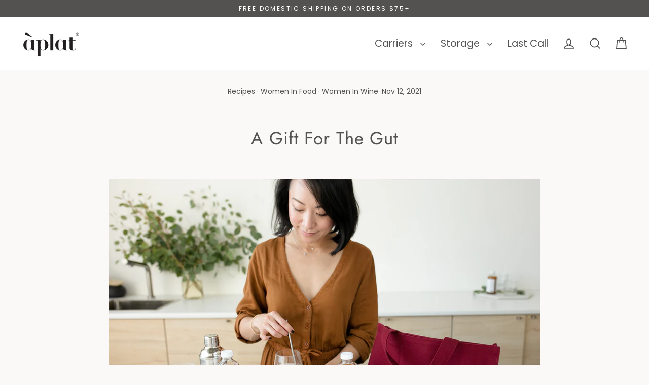

--- FILE ---
content_type: text/css
request_url: https://aplat.com/cdn/shop/t/210/assets/theme.css?v=41608291597116634761714407026
body_size: 159706
content:
/** Shopify CDN: Minification failed

Line 5139:2 Unexpected "}"
Line 12436:441597 Expected "}" to go with "{"

**/
@charset "UTF-8";

/*!
  Streamline, by Archetype Themes
  http://archetypethemes.co
*/

:root{
  --colorAlt:#f5f2eb;
  --colorAltText:#535251;

  --colorAnnouncement:#535251;
  --colorAnnouncementText:#ffffff;

  --colorBody:#faf9f7;
  --colorBodyAlpha05:rgba(250, 249, 247, 0.05);
  --colorBodyLightDim:#f6f4f1;
  --colorBodyMediumDim:#f2f0ea;
  --colorBodyDim:#f0ede7;

  --colorBtnPrimary:#adbfa1;
  --colorBtnPrimaryText:#ffffff;
  --colorBtnPrimaryBgTransition:background 0.15s ease;
  --colorBtnPrimaryActive:#e2e8de;

  --colorCartDot:#adbfa1;
  --colorCartDotText:#ffffff;

  --colorDrawers:#fafafa;
  --colorDrawersDim:#ededed;
  --colorDrawerText:#535251;
  --colorDrawerTextDarken:#2c2c2b;

  --colorHeroText:#ffffff;

  --colorImageOverlay:#535251;
  --colorImageOverlayOpacity:0.3;
  --colorImageOverlayTextShadow:0.14;

  --colorInputBg:#faf9f7;
  --colorInputText:#535251;

  --colorLink:#535251;

  --colorModalBg:rgba(0,0,0,.5);

  --colorNav:#faf9f7;
  --colorNavText:#535251;

  --colorNewsletter:#ffffff;
  --colorNewsletterText:#535251;

  --colorSalePrice:#d25555;
  --colorSaleTag:#dc7f6b;
  --colorSaleTagText:#ffffff;

  --colorTextBody:#535251;
  --colorTextBodyAlpha005:rgba(83, 82, 81, 0.05);
  --colorTextBodyAlpha008:rgba(83, 82, 81, 0.08);
  --colorTextBodyAlpha01:rgba(83, 82, 81, 0.1);
  --colorTextBodyAlpha035:rgba(83, 82, 81, 0.35);
  --colorTextBodyAlpha05:rgba(83, 82, 81, 0.5);

  --colorSmallImageBg:#ffffff;
  --colorLargeImageBg:#f1ede6;

  --productImageScatter:false;

  --urlIcoSelect:url(//aplat.com/cdn/shop/t/210/assets/ico-select.svg);

  --sizeChartMargin:30px 0;
  --sizeChartIconMargin:5px;

  --newsletterReminderPadding:30px 35px;
  --color-body-text:#535251;
  --color-body:#faf9f7;
  --color-bg:#faf9f7;
}

@keyframes placeholder-shimmer{
  0%{
    background-position:-150% 0;
  }
  to{
    background-position:150% 0;
  }
}

@keyframes progressBar{
  0%{ width:0%; }
  95%{ opacity:1; width:100%; }
  to{ opacity:0; width:100%; }
}

@keyframes page-fade{
  0%{
    opacity:0;
  }
  to{
    opacity:1;
  }
}

@keyframes page-slide-reveal-down{
  0%{
    transform:translateY(0);
  }
  to{
    transform:translateY(110vh);
  }
}

@keyframes fade-in{
  0%{
    opacity:0.2;
    transform:scale(0.98);
  }
  to{
    opacity:1;
    transform:scale(1);
  }
}

@keyframes fade-in-bg{
  0%{
    opacity:0.2;
    transform:scale(1.06);
  }
  50%{
    opacity:1;
  }
  to{
    opacity:1;
    transform:scale(1);
  }
}

@keyframes fade-out{
  0%{
    opacity:1;
  }
  to{
    opacity:0;
  }
}

@keyframes partial-fade-in{
  0%{ opacity:0; }
  to{ opacity:0.4; }
}

@keyframes partial-fade-out{
  0%{ opacity:0.4; }
  to{ opacity:0; }
}

@keyframes pulse-fade{
  0%{
    opacity:0;
  }
  50%{
    opacity:1;
  }
  to{
    opacity:0;
  }
}

@keyframes rise-up{
  0%{
    opacity:0;
    transform:translateY(20px);
  }
  to{
    opacity:1;
    transform:translateY(0%);
  }
}

@keyframes cart-rise-up{
  0%{
    transform:translateY(120%);
  }
  to{
    transform:translateY(0%);
  }
}

@keyframes hero-animate{
  0%{
    opacity:0;
    transform:scale(1);
  }
  10%{
    opacity:1;
  }
  to{
    opacity:1;
    transform:scale(1.1);
  }
}

@keyframes hero-animate-small{
  0%{
    opacity:0;
    transform:scale(1);
  }
  10%{
    opacity:1;
  }
  to{
    opacity:1;
    transform:scale(1.2);
  }
}

@keyframes hero-animate-out{
  0%{
    opacity:1;
    transform:scale(1.1);
  }
  to{
    opacity:0;
    transform:scale(1.1);
  }
}

@keyframes hero-animate-out-small{
  0%{
    opacity:1;
    transform:scale(1.2);
  }
  to{
    opacity:0;
    transform:scale(1.2);
  }
}

@keyframes marquee-left{
  0%{
    transform:translateX(-1%);
  }
  to{
    transform:translateX(-51%);
  }
}

@keyframes marquee-right{
  0%{
    transform:translateX(-51%);
  }
  to{
    transform:translateX(-1%);
  }
}

@keyframes modal-open{
  0%{
    opacity:0;
    transform:translateY(30px);
  }
  to{
    opacity:1;
    transform:translateY(0);
  }
}

@keyframes modal-closing{
  0%{
    opacity:1;
    transform:scale(1);
  }
  to{
    opacity:0;
    transform:scale(0.9);
  }
}

@keyframes grid-product__loading{
  0%{ opacity:0; }
  60%{ opacity:0.2; }
  to{ opacity:0; }
}

@keyframes spin{
  0%{
    transform:rotate(0deg);
  }

  to{
    transform:rotate(360deg);
  }
}

@keyframes remove{
  0%{
    max-height:250px;
    opacity:1;
    transform:translateX(0);
  }

  33%{
    max-height:250px;
    opacity:0;
    transform:translateX(50%);
  }

  to{
    max-height:0;
    opacity:0;
    transform:translateX(50%);
  }
}

.flickity-enabled{
  position:relative;
}

.flickity-enabled:focus{ outline:none; }

.flickity-viewport{
  height:100%;
  overflow:hidden;
  position:relative;
  transition:height 0.35s;
}

.flickity-slider{
  height:100%;
  position:absolute;
  width:100%;
}

.flickity-enabled.is-draggable{
  -webkit-user-select:none;
             -moz-user-select:none;
          user-select:none;
}

.flickity-enabled.is-draggable .flickity-viewport{
  cursor:move;
  cursor:grab;
}

.flickity-enabled.is-draggable .flickity-viewport.is-pointer-down{
    cursor:grabbing;
  }

.flickity-enabled.is-draggable[data-arrows=true] .flickity-viewport{
  cursor:default;
}

.flickity-enabled.is-draggable[data-arrows=true] .flickity-viewport.is-pointer-down{
    cursor:default;
  }

.flickity-button{
  background:var(--colorBtnPrimary);
  border:none;
  border-radius:50%;
  color:var(--colorBtnPrimaryText);
  position:absolute;
}

.hero .flickity-button{
    background-color:var(--colorBody);
    box-shadow:0 5px 5px rgba(0,0,0,.1);
    color:var(--colorTextBody);
}

.flickity-button:hover{
  cursor:pointer;
  opacity:1;
}

.flickity-button:disabled{
  cursor:auto;
  display:none;
  pointer-events:none;
}

.flickity-prev-next-button{
  height:40px;
  top:50%;
  transform:translateY(-50%);
  width:40px;
}

@media only screen and (max-width:768px){

.flickity-prev-next-button{
    height:33px;
    width:33px;
}
  }

.flickity-prev-next-button:hover{
  transform:translateY(-50%) scale(1.12);
}

.flickity-prev-next-button:active{
  transform:translateY(-50%) scale(1);
  transition:transform 0.05s ease-out;
}

.flickity-previous{ left:10px; }

.flickity-next{ right:10px; }

.flickity-rtl .flickity-previous{
  left:auto;
  right:10px;
}

.flickity-rtl .flickity-next{
  left:10px;
  right:auto;
}

.flickity-button-icon{
  fill:currentColor;
  height:30%;
  left:35%;
  position:absolute;
  top:35%;
  width:30%;
}

.flickity-page-dots{
  bottom:-25px;
  color:currentColor;
  line-height:1;
  list-style:none;
  margin:0;
  padding:0;
  position:absolute;
  text-align:center;
  width:100%;
}

.hero .flickity-page-dots{
    bottom:20px;
    color:#fff;
}

.flickity-rtl .flickity-page-dots{ direction:rtl; }

.flickity-page-dots .dot{
  background-color:currentColor;
  border-radius:100%;
  cursor:pointer;
  display:inline-block;
  height:6px;
  margin:0 5px;
  opacity:0.4;
  vertical-align:middle;
  width:6px;
}

.flickity-page-dots .dot:hover{
    opacity:0.6;
  }

.flickity-page-dots .dot.is-selected{
  background-color:currentColor;
  height:9px;
  opacity:1;
  width:9px;
}

.flickity-enabled.is-fade .flickity-slider>*{
  pointer-events:none;
  z-index:0;
}

.flickity-enabled.is-fade .flickity-slider>.is-selected{
  pointer-events:auto;
  z-index:1;
}

.hero[data-arrows=true]{
  overflow:visible;
}

.hero[data-arrows=true] .flickity-prev-next-button{
    bottom:-20px;
    top:auto;
    transform:none;
    z-index:2;
  }

.hero[data-arrows=true] .flickity-prev-next-button:hover{
    transform:scale(1.12);
  }

.hero[data-arrows=true] .flickity-prev-next-button:active{
    transform:scale(1);
  }

.hero[data-arrows=true] .flickity-previous{
    left:auto;
    right:90px;
  }

.hero[data-arrows=true] .flickity-next{
    right:40px;
  }

.hero.flickity-rtl[data-arrows=true] .flickity-previous{
    left:90px;
    right:auto;
  }

.hero.flickity-rtl[data-arrows=true] .flickity-next{
    left:40px;
    right:auto;
  }

@media only screen and (max-width:768px){
    .hero[data-arrows=true] .flickity-prev-next-button{
      bottom:-16px;
    }
    .hero[data-arrows=true] .flickity-previous{
      right:60px;
    }
    .hero[data-arrows=true] .flickity-next{
      right:20px;
    }
    .hero.flickity-rtl[data-arrows=true] .flickity-previous{
      left:60px;
    }
    .hero.flickity-rtl[data-arrows=true] .flickity-next{
      left:20px;
    }
  }

.hero[data-bars=true] .flickity-page-dots{
    bottom:0;
    height:6px;
    line-height:6px;
    z-index:2;
  }

[data-bars=true] .flickity-page-dots .dot{
    background:none;
    border:0;
    border-radius:0;
    height:6px;
    opacity:1;
    overflow:hidden;
    position:relative;
    vertical-align:top;
    width:120px;
  }

@media only screen and (max-width:768px){

[data-bars=true] .flickity-page-dots .dot{
      width:45px;
  }
    }

[data-bars=true] .flickity-page-dots .dot:after,[data-bars=true] .flickity-page-dots .dot:before{
      content:"";
      display:block;
      height:100%;
      left:0;
      position:absolute;
      width:100%;
    }

[data-bars=true] .flickity-page-dots .dot:before{
      background-color:#000;
      opacity:0.1;
    }

[data-bars=true] .flickity-page-dots .dot:hover:before{
      opacity:0.2;
    }

[data-bars=true] .flickity-page-dots .dot:after{
      background-color:currentColor;
      transform:translateX(-100%);
      transition:none;
    }

[data-bars=true] .flickity-page-dots .dot.is-selected:after{
      animation:slideshowBars 0s linear forwards;
    }

.noUi-target,.noUi-target *{
   -webkit-touch-callout:none;
   -webkit-tap-highlight-color:rgba(0, 0, 0, 0);
   box-sizing:border-box;
   touch-action:none;
   -webkit-user-select:none;
   -moz-user-select:none;
        user-select:none;
 }

.noUi-target{
   position:relative;
 }

.noUi-base,.noUi-connects{
   height:100%;
   position:relative;
   width:100%;
   z-index:1;
 }

.noUi-connects{
   overflow:hidden;
   z-index:0;
 }

.noUi-connect,.noUi-origin{
   position:absolute;
   right:0;
   top:0;
   transform-origin:0 0;
   transform-style:flat;
   will-change:transform;
   z-index:1;
 }

.noUi-connect{
   height:100%;
   width:100%;
 }

.noUi-origin{
   height:10%;
   width:10%;
 }

.noUi-txt-dir-rtl.noUi-horizontal .noUi-origin{
   left:0;
   right:auto;
 }

.noUi-vertical .noUi-origin{
   width:0;
 }

.noUi-horizontal .noUi-origin{
   height:0;
 }

.noUi-handle{
   backface-visibility:hidden;
   position:absolute;
 }

.noUi-touch-area{
   height:100%;
   width:100%;
 }

.noUi-state-tap .noUi-connect,.noUi-state-tap .noUi-origin{
   transition:transform 0.3s;
 }

.noUi-state-drag *{
   cursor:inherit !important;
 }

.noUi-horizontal{
   height:18px;
 }

.noUi-horizontal .noUi-handle{
   height:28px;
   right:-17px;
   top:-6px;
   width:34px;
 }

.noUi-vertical{
   width:18px;
 }

.noUi-vertical .noUi-handle{
   height:34px;
   right:-6px;
   top:-17px;
   width:28px;
 }

.noUi-txt-dir-rtl.noUi-horizontal .noUi-handle{
   left:-17px;
   right:auto;
 }

.noUi-target{
   background:#fafafa;
   border:1px solid #d3d3d3;
   border-radius:4px;
   box-shadow:inset 0 1px 1px #f0f0f0,0 3px 6px -5px #bbb;
 }

.noUi-connects{
   border-radius:3px;
 }

.noUi-connect{
   background:#3fb8af;
 }

.noUi-draggable{
   cursor:ew-resize;
 }

.noUi-vertical .noUi-draggable{
   cursor:ns-resize;
 }

.noUi-handle{
   background:#fff;
   border:1px solid #d9d9d9;
   border-radius:3px;
   box-shadow:inset 0 0 1px #fff,inset 0 1px 7px #ebebeb,0 3px 6px -3px #bbb;
   cursor:default;
 }

.noUi-active{
   box-shadow:inset 0 0 1px #fff,inset 0 1px 7px #ddd,0 3px 6px -3px #bbb;
 }

.noUi-handle:after,.noUi-handle:before{
   background:#e8e7e6;
   content:"";
   display:block;
   height:14px;
   left:14px;
   position:absolute;
   top:6px;
   width:1px;
 }

.noUi-handle:after{
   left:17px;
 }

.noUi-vertical .noUi-handle:after,.noUi-vertical .noUi-handle:before{
   height:1px;
   left:6px;
   top:14px;
   width:14px;
 }

.noUi-vertical .noUi-handle:after{
   top:17px;
 }

[disabled] .noUi-connect{
   background:#b8b8b8;
 }

[disabled] .noUi-handle,[disabled].noUi-handle,[disabled].noUi-target{
   cursor:not-allowed;
 }

.noUi-pips,.noUi-pips *{
   box-sizing:border-box;
 }

.noUi-pips{
   color:#999;
   position:absolute;
 }

.noUi-value{
   position:absolute;
   text-align:center;
   white-space:nowrap;
 }

.noUi-value-sub{
   color:#ccc;
   font-size:10px;
 }

.noUi-marker{
   background:#ccc;
   position:absolute;
 }

.noUi-marker-sub{
   background:#aaa;
 }

.noUi-marker-large{
   background:#aaa;
 }

.noUi-pips-horizontal{
   height:80px;
   left:0;
   padding:10px 0;
   top:100%;
   width:100%;
 }

.noUi-value-horizontal{
   transform:translate(-50%, 50%);
 }

.noUi-rtl .noUi-value-horizontal{
   transform:translate(50%, 50%);
 }

.noUi-marker-horizontal.noUi-marker{
   height:5px;
   margin-left:-1px;
   width:2px;
 }

.noUi-marker-horizontal.noUi-marker-sub{
   height:10px;
 }

.noUi-marker-horizontal.noUi-marker-large{
   height:15px;
 }

.noUi-pips-vertical{
   height:100%;
   left:100%;
   padding:0 10px;
   top:0;
 }

.noUi-value-vertical{
   padding-left:25px;
   transform:translateY(-50%);
 }

.noUi-rtl .noUi-value-vertical{
   transform:translateY(50%);
 }

.noUi-marker-vertical.noUi-marker{
   height:2px;
   margin-top:-1px;
   width:5px;
 }

.noUi-marker-vertical.noUi-marker-sub{
   width:10px;
 }

.noUi-marker-vertical.noUi-marker-large{
   width:15px;
 }

.noUi-tooltip{
   background:#fff;
   border:1px solid #d9d9d9;
   border-radius:3px;
   color:#000;
   display:block;
   padding:5px;
   position:absolute;
   text-align:center;
   white-space:nowrap;
 }

.noUi-horizontal .noUi-tooltip{
   bottom:120%;
   left:50%;
   transform:translate(-50%);
 }

.noUi-vertical .noUi-tooltip{
   right:120%;
   top:50%;
   transform:translateY(-50%);
 }

.noUi-horizontal .noUi-origin>.noUi-tooltip{
   bottom:10px;
   left:auto;
   transform:translate(50%);
 }

.noUi-vertical .noUi-origin>.noUi-tooltip{
   right:28px;
   top:auto;
   transform:translateY(-18px);
 }

tool-tip{
  display:none;
}

tool-tip[data-tool-tip-open=true]{
  align-items:center;
  display:flex;
  height:100%;
  justify-content:center;
  left:0;
  position:fixed;
  top:0;
  width:100%;
  z-index:10001;
}

tool-tip[data-tool-tip-open=true]:before{
    animation:overlay-on 0.3s forwards;
    background-color:#e0e0e0;
    background-color:var(--colorModalBg);
    content:"";
    cursor:pointer;
    height:100%;
    left:0;
    position:fixed;
    top:0;
    width:100%;
  }

.tool-tip__inner{
  animation:modal-close 0.3s forwards;
  opacity:0;
}

tool-tip[data-tool-tip-open=true] .tool-tip__inner{
    animation:modal-open 0.3s forwards;
    background:var(--colorBody);
    box-shadow:0 10px 20px #00000017;
    display:block;
    max-width:720px;
    min-height:250px;
    min-width:250px;
    padding:30px;
    position:fixed;
}

@media only screen and (max-width:768px){

tool-tip[data-tool-tip-open=true] .tool-tip__inner{
      max-width:93%;
      width:100%;
}
    }

.tool-tip__content{
  max-height:80vh;
  overflow:auto;
}

@media only screen and (max-width:768px){

.tool-tip__content{
    font-size:0.85em;
}
  }

.tool-tip__close{
  position:absolute;
  right:0;
  top:0;
}

.tool-tip__close .icon{
  height:28px;
  width:28px;
}

.tool-tip-trigger{
  background:none;
  border:0;
  cursor:pointer;
}

.tool-tip-trigger .icon{
  height:28px;
  width:28px;
}

.tool-tip-trigger__title{
  display:inline-block;
}

.tool-tip-trigger__title:focus,.tool-tip-trigger__title:hover{
  -webkit-text-decoration:underline;
  text-decoration:underline;
  text-underline-offset:2px;
}

.tool-tip-trigger__content{
  display:none !important;
}

.size-chart__standalone{
  margin:var(--sizeChartMargin);
}

.size-chart__standalone svg{
    margin-left:var(--sizeChartIconMargin);
  }

.text-with-icons__blocks{
  display:flex;
  flex-wrap:wrap;
  justify-content:center;
  margin-left:-30px;
  margin-right:-30px;
}

@media only screen and (max-width:768px){

.text-with-icons__blocks{
    flex-direction:column;
    margin:0;
}
  }

.has-1-per-row .text-with-icons__block{
  width:100%;
}

.has-2-per-row .text-with-icons__block{
  width:50%;
}

.has-3-per-row .text-with-icons__block{
  width:33.333%;
}

.has-4-per-row .text-with-icons__block{
  width:25%;
}

.has-5-per-row .text-with-icons__block{
  width:20%;
}

.text-with-icons__blocks .text-with-icons__block{
  display:flex;
  flex:none;
  flex-direction:column;
  padding:30px;
}

@media only screen and (max-width:768px){

.text-with-icons__blocks .text-with-icons__block{
    padding:0 0 60px;
    width:100%;
}
  }

.text-with-icons__block-icon{
  display:block;
  margin-bottom:10px;
}

.text-with-icons__block-icon .icon{
    height:70px;
    width:70px;
  }

@media only screen and (max-width:768px){

.text-with-icons__block-icon .icon{
      height:60px;
      width:60px;
  }
    }

.text-with-icons__button{
  display:flex;
  justify-content:center;
}

newsletter-reminder{
  bottom:20px;
  box-shadow:0 12px 25px rgba(0,0,0,.15);
  left:20px;
  max-width:240px;
  position:fixed;
  transition:opacity 0.3s ease-in-out;
  z-index:10;
}

@media only screen and (max-width:768px){

newsletter-reminder{
    max-width:calc(100% - 40px);
}
  }

newsletter-reminder[data-enabled=false]{
    opacity:0;
    pointer-events:none;
    visibility:hidden;
  }

newsletter-reminder[class*=color-scheme-]:not(.color-scheme-none){
    position:fixed;
  }

newsletter-reminder .color-scheme-none{
    background-color:var(--colorBtnPrimary);
    color:var(--colorBtnPrimaryText);
  }

.newsletter-reminder__message.h3{
  cursor:pointer;
  margin:0;
  padding:var(--newsletterReminderPadding);
}

.parallax-image img{
  height:100%;
  -o-object-fit:cover;
     object-fit:cover;
  width:100%;
}

.parallax-image{
  height:100%;
  overflow:hidden;
  position:absolute;
  transition:transform 0.05s linear;
  width:100%;
}

.countdown-wrapper{
  position:relative;
}

.countdown__background-image-wrapper{
  height:100%;
  position:absolute;
  width:100%;
}

.countdown__background-image{
  height:100%;
  left:0;
  -o-object-fit:cover;
     object-fit:cover;
  position:absolute;
  top:0;
  width:100%;
}

.countdown__mobile-image-wrapper{
  height:100%;
  position:absolute;
  width:100%;
}

.countdown__mobile-image{
  height:100%;
  -o-object-fit:cover;
     object-fit:cover;
  width:100%;
}

.countdown-layout--banner .countdown__content{
    padding:2rem;
  }

@media only screen and (min-width:769px){

.countdown-layout--banner .countdown__content{
      display:flex;
      flex-direction:row;
      flex-wrap:nowrap;
      gap:1rem;
      justify-content:space-around;
      padding:1.6rem 2rem;
  }
    }

.countdown-layout--banner.countdown-blocks--2.page-width .countdown__content{
      justify-content:space-around;
    }

.countdown-layout--banner.countdown-blocks--2 .countdown__content{
      justify-content:center;
    }

@media only screen and (min-width:769px){

.countdown-layout--banner .countdown__block{
      width:33%;
  }
    }

.countdown__content{
  align-items:center;
  display:flex;
  flex-direction:column;
  height:auto;
  justify-content:center;
  max-height:650px;
  padding:5rem 2rem;
  text-align:center;
  width:100%;
}

.page-width .countdown__content{
    position:relative;
}

@media only screen and (min-width:769px){

.countdown-layout--hero .countdown__content{
      height:100vh;
}
    }

.countdown__block{
  margin:1rem auto;
  width:100%;
  z-index:3;
}

.countdown__block--content{
  align-items:center;
  display:flex;
  flex-direction:column;
  justify-content:center;
}

.countdown__block--content .countdown__block--button{
    margin:0;
    width:100%;
  }

@media only screen and (min-width:769px){

.countdown-blocks--2.countdown-layout--banner .countdown__block--content,.countdown-blocks--2.countdown-layout--banner .countdown__block--timer{
      width:50%;
}
    }

@media only screen and (min-width:769px){

.countdown-blocks--2.countdown-layout--banner .countdown__block--button.button-block-active{
      width:50%;
}
    }

.countdown__text-wrapper{
  display:flex;
  flex-direction:column;
  justify-content:center;
}

@media only screen and (min-width:769px){

.countdown-layout--hero .countdown__text-wrapper{
      width:50%;
}
    }

.countdown__text-wrapper--content-alignment-left{
  text-align:left;
}

.countdown__text-wrapper--content-alignment-right{
  text-align:right;
}

.countdown__display{
  display:flex;
  justify-content:center;
  opacity:0;
  visibility:hidden;
}

.countdown__display--loaded{
  opacity:1;
  transition:opacity 0.3s ease-in;
  visibility:visible;
}

.countdown__display--visible+.countdown__timer-message--visible{
  margin-top:1.5rem;
}

.countdown__display--hidden{
  height:0;
  margin:0;
  opacity:0;
  transition:opacity 3s ease-out;
  visibility:hidden;
  width:0;
}

.countdown__display-block{
  align-content:center;
  border-right:1px solid;
  display:flex;
  flex-direction:column;
  flex-wrap:wrap;
  padding:0 1rem;
}

.countdown__display-block h2{
    margin-bottom:16px;
  }

@media only screen and (min-width:769px){

.countdown__display-block h2{
      margin-bottom:4px;
  }
    }

.countdown__display-block span{
    font-size:0.6rem;
    letter-spacing:1.7px;
  }

@media only screen and (min-width:769px){

.countdown__display-block span{
      font-size:0.75rem;
  }
    }

.countdown__display-block:last-child{
    border-right:none;
  }

[dir=rtl] .countdown__display-block:last-child{
      border-right:1px solid;
    }

[dir=rtl] .countdown__display-block:first-child{
      border-right:none;
    }

.countdown__timer-message{
  height:0;
  margin:0;
  opacity:0;
  visibility:hidden;
}

.countdown__timer-message--visible{
  height:auto;
  opacity:1;
  transition:opacity 1s ease-in;
  visibility:visible;
}

.countdown__block--hidden{
  width:0 !important;
}

.countdown__block--hidden{
  margin:0;
  opacity:0;
  transition:opacity 1s ease-out;
  visibility:hidden;
}

.countdown__overlay:after{
    background-color:var(--countdown-overlay-rgba);
    bottom:0;
    content:"";
    height:100%;
    left:0;
    position:absolute;
    right:0;
    top:0;
    width:100%;
    z-index:2;
  }

@media only screen and (max-width:768px){

.hotspots-section .index-section{
    margin-bottom:10px;
}
  }

.hotspots-section .hotspots-wrapper{
  display:flex;
  flex-wrap:wrap;
}

.hotspots-section .hotspots-wrapper.is-reverse{
    flex-direction:row-reverse;
  }

.hotspots__title{
  padding-top:1.5rem;
  width:100%;
}

.hotspots{
  position:relative;
  width:70%;
}

@media only screen and (max-width:768px){

.hotspots{
    width:100%;
}
  }

.hotspots .grid__image-ratio img{
    height:100%;
    left:0;
    -o-object-fit:cover;
       object-fit:cover;
    opacity:1;
    position:absolute;
    top:0;
    width:100%;
  }

[data-animate_images=true] .hotspots .grid__image-ratio img{
      opacity:1;
  }

.hotspots__buttons{
  background-color:transparent;
  border:0;
  height:100%;
  left:0;
  position:absolute;
  top:0;
  width:100%;
}

.hotspot__button{
  border-radius:50%;
  line-height:0;
  padding:10px;
  position:absolute;
  transform:translate(-50%, -50%);
}

@media only screen and (max-width:768px){

.hotspot__button{
    padding:6px;
}
  }

.hotspot__button:hover .hotspot__button-content{
    opacity:1;
    pointer-events:auto;
    visibility:visible;
  }

.hotspot__button-content{
  background-color:var(--colorBody);
  border-radius:5px;
  box-shadow:3px 3px 10px 3px rgba(0,0,0,.2);
  color:var(--colorTextBody);
  left:50%;
  min-width:5rem;
  opacity:0;
  padding:1rem;
  pointer-events:none;
  position:absolute;
  top:calc(100% + 1rem);
  transform:translateX(-50%);
  transition:opacity 0.3s ease-in-out;
  visibility:hidden;
}

.hotspot__button-content p,.hotspot__button-content span{
    margin-bottom:0;
    white-space:nowrap
  }

.hotspot__button-content:before{
    border-color:transparent transparent var(--colorBody) transparent;
    border-style:solid;
    border-width:0 5px 10px 5px;
    content:"";
    height:0;
    left:50%;
    position:absolute;
    top:-10px;
    transform:translateX(-50%);
    width:0;
  }

.hotspot__button-content .content__prices{
    display:flex;
    flex-wrap:nowrap;
  }

.hotspots__content{
  align-items:center;
  display:flex;
  padding:24px;
  width:30%;
}

.page-width .hotspots__content{
    padding-left:40px;
    padding-right:0;
}

@media only screen and (max-width:768px){

.page-width .hotspots__content{
      padding-left:0;
}
    }

.page-width.is-reverse .hotspots__content{
    padding-left:0;
    padding-right:40px;
}

@media only screen and (max-width:768px){

.page-width.is-reverse .hotspots__content{
      padding-right:20px;
}
    }

@media only screen and (max-width:768px){

.hotspots__content{
    padding:1rem 20px 0;
    width:100%;
}
  }

.hotspot-content__block{
  animation:fade-in .5s ease 0s forwards;
  display:none;
  max-height:0;
  position:sticky;
  top:0;
  width:100%;

}

.modal-closing .hotspot-content__block,.modal-open .hotspot-content__block{
    animation:none;
    position:static;

}

@media only screen and (max-width:768px){

.hotspot-content__block{
    align-items:center;
    padding-top:0;
    position:relative;

}
  }

.hotspot-content__block.is-active{
    display:block;
    max-height:none;
  }

.hotspot-content__block .grid-product__image-wrap{
    margin:0;
  }

.hotspot-content__block .grid__item{
    display:block;
    float:none;
    padding:0;
  }

.hotspot-content__block .grid-product__tags{
    margin-left:0;
  }

@media only screen and (max-width:768px){

.hotspot-content__block .grid-product__tag{
      left:0;
      right:auto;
  }
    }

.hotspot-content__block .grid-item__meta,.hotspot-content__block .grid-product__meta{
    padding-top:10px;
  }

@media only screen and (max-width:768px){

.hotspot-content__block .grid-item__meta,.hotspot-content__block .grid-product__meta{
      display:flex;
      flex-direction:column;
      flex-wrap:wrap;
      justify-content:center;
      padding-left:10px;
      padding-top:0;
      text-align:left;
  }

      .hotspot-content__block .grid-item__meta .grid-item__meta-main,.hotspot-content__block .grid-item__meta .grid-item__meta-secondary,.hotspot-content__block .grid-product__meta .grid-item__meta-main,.hotspot-content__block .grid-product__meta .grid-item__meta-secondary{
        flex:none;
        width:100%;
      }
    }

@media only screen and (max-width:768px){

    .hotspot-content__block .grid-product{
      padding-left:0;
      padding-right:0;
    }

    .hotspot-content__block .quick-add-btn{
      display:none;
    }
    .hotspot-content__block .grid__item-image-wrapper{
      display:flex;
    }

      .hotspot-content__block .grid__item-image-wrapper .grid-product__image-mask{
        flex:0 0 30%;
      }

    .hotspot-content__block .grid-item__link,.hotspot-content__block .grid-product__link{
      display:flex;
      flex-wrap:nowrap;
    }
    [data-grid-style=grey-round] .hotspot-content__block .grid-item__link{
        border-radius:10px 0 0 10px;
    }
    [data-grid-style=white-round] .hotspot-content__block .grid-item__link{
        border-radius:10px 0 0 10px;
    }

    .hotspot-content__block .grid-product__image-mask,.hotspot-content__block .grid-product__image-wrap,.hotspot-content__block .product-slider{
      width:30%;
    }

    .hotspot-content__block .grid-product__actions{
      left:10px;
      right:auto;
      top:10px;
    }
  }

.hotspot-content__block .modal .grid__item{
  float:left;
}

image-compare{
  background:#222;
  display:block;
  overflow:hidden;
  position:relative;
  width:100%;
}

.comparison__draggable{
  height:100%;
  overflow:hidden;
  position:absolute;
  top:0;
  width:50%;
  z-index:2;
}

.comparison__image{
  animation:none;
  display:block;
  height:100%;
  max-width:none;
  -o-object-fit:cover;
     object-fit:cover;
  opacity:1;
  -webkit-user-select:none;
             -moz-user-select:none;
          user-select:none;
  width:100%;
}

.comparison__image-wrapper{
  height:100%;
  width:100%;
}

.comparison__button{
  align-items:center;
  border:0;
  border:3px solid #fff;
  border-radius:50%;
  cursor:pointer;
  display:flex;
  flex-wrap:nowrap;
  height:64px;
  justify-content:center;
  left:50%;
  padding:0;
  position:absolute;
  top:50%;
  transform:translate(-32px, -50%);
  width:64px;
  z-index:3;
}

.comparison--style-minimal .comparison__button{
    background:transparent;
    border:0;
    transform:translate(-56px, -50%);
    width:auto;
}

.comparison--style-minimal .comparison__button svg{
      margin:0 20px;
    }

@supports (-webkit-touch-callout:none){

.comparison--style-minimal .comparison__button svg{
        position:absolute;
    }

        .comparison--style-minimal .comparison__button svg.icon-chevron-left{
          left:2px;
          width:9px;
        }

        .comparison--style-minimal .comparison__button svg.icon-chevron-right{
          right:2px;
          width:9px;
        }
      }

@media only screen and (max-width:768px){

.comparison--style-classic .comparison__button{
      height:48px;
      transform:translate(-24px, -50%);
      width:48px;
}
    }

.comparison__button svg{
    height:auto;
    margin:0 5px;
    pointer-events:none;
    width:12px;
  }

.comparison__button:before{
    background-color:#fff !important;
  }

.comparison__button:before{
    content:"";
    position:absolute;
    width:2px;
  }

.comparison__button:after{
    background-color:#fff !important;
  }

.comparison__button:after{
    bottom:0;
    content:"";
    height:50%;
    left:50%;
    position:absolute;
    transform:translate(-50%);
    width:2px;
  }

.age-verification-popup .rte{
    margin-bottom:20px;
    margin-top:20px;
  }

@media only screen and (min-width:769px){

.age-verification-popup .rte{
      margin-bottom:30px;
  }
    }

.age-verification-popup .age-verification-popup__btns-wrapper{
    display:flex;
    flex-wrap:wrap;
    gap:10px;
    justify-content:center;
  }

.age-verification-popup__background-image-wrapper{
  height:100%;
  overflow:hidden;
  position:absolute;
  width:100%;
}

.age-verification-popup__background-image{
  height:100%;
  -o-object-fit:cover;
     object-fit:cover;
  width:100%;
}

.age-verification-popup__content--active{
  opacity:1;
  transition:opacity 1.5s ease-in;
}

.age-verification-popup__content--inactive,.age-verification-popup__content--inactive *,.age-verification-popup__content--inactive .btn{
  border:0;
  font-size:0;
  height:0;
  line-height:0;
  margin:0;
  opacity:0;
  padding:0;
  position:absolute;
  visibility:hidden;
  width:0;
}

.age-verification-popup__decline-content--inactive,.age-verification-popup__decline-content--inactive *,.age-verification-popup__decline-content--inactive .btn{
  border:0;
  font-size:0;
  height:0;
  line-height:0;
  margin:0;
  opacity:0;
  padding:0;
  position:absolute;
  visibility:hidden;
  width:0;
}

.age-verification-popup__decline-content--active{
  opacity:1;
  transition:opacity 1.5s ease-in;
}

.age-verification-popup__content-wrapper{
  margin:0 auto;
  max-width:520px;
  text-align:center;
}

product-recommendations[data-intent=complementary]{
  display:block;
  overflow:hidden;
}

product-recommendations[data-intent=complementary] .product-recommendations__title{
    margin-bottom:20px;
    margin-top:40px;
    max-width:72%;
    text-align:left;
    width:100%;
  }

product-recommendations[data-intent=complementary] .grid{
    margin-left:0;
  }

product-recommendations[data-intent=complementary] .grid-item,product-recommendations[data-intent=complementary] .grid__item{
    margin-bottom:1rem;
    padding-bottom:8px;
    padding-left:0;
  }

@media only screen and (max-width:768px){

product-recommendations[data-intent=complementary] .grid-item,product-recommendations[data-intent=complementary] .grid__item{
      margin-left:0 !important;
  }

product-recommendations[data-intent=complementary] .grid-item,product-recommendations[data-intent=complementary] .grid__item{
      flex:0 0 100%;
  }
    }

product-recommendations[data-intent=complementary] .grid-product__image-wrap{
    min-width:90px;
  }

product-recommendations[data-intent=complementary] .grid__image-ratio{
    background-color:transparent;
  }

product-recommendations[data-intent=complementary] img.image-style--circle{
    border-radius:50%;
    bottom:0;
    height:85%;
    left:0;
    margin:auto;
    -o-object-fit:cover;
       object-fit:cover;
    position:absolute;
    right:0;
    top:0;
    width:85%;
  }

product-recommendations[data-intent=complementary] .grid__item-image-wrapper .grid-product__link{
    display:block;
    width:100%;
  }

product-recommendations[data-intent=complementary] .grid-item__link,product-recommendations[data-intent=complementary] .grid-product__link,product-recommendations[data-intent=complementary] .grid__item-image-wrapper{
    align-items:center;
    display:flex;
  }

product-recommendations[data-intent=complementary] .grid-item__link .grid-product__image-mask,product-recommendations[data-intent=complementary] .grid-item__link .grid-product__image-wrap,product-recommendations[data-intent=complementary] .grid-item__link .image-wrap,product-recommendations[data-intent=complementary] .grid-product__link .grid-product__image-mask,product-recommendations[data-intent=complementary] .grid-product__link .grid-product__image-wrap,product-recommendations[data-intent=complementary] .grid-product__link .image-wrap,product-recommendations[data-intent=complementary] .grid__item-image-wrapper .grid-product__image-mask,product-recommendations[data-intent=complementary] .grid__item-image-wrapper .grid-product__image-wrap,product-recommendations[data-intent=complementary] .grid__item-image-wrapper .image-wrap{
      margin:0;
      width:112px;
    }

product-recommendations[data-intent=complementary] .grid-item__link .grid-product__meta,product-recommendations[data-intent=complementary] .grid-product__link .grid-product__meta,product-recommendations[data-intent=complementary] .grid__item-image-wrapper .grid-product__meta{
      margin-left:48px;
      text-align:left;
      width:calc(100% - 112px);
    }

product-recommendations[data-intent=complementary] .grid-product__actions{
    right:0;
    top:0;
  }

product-recommendations[data-intent=complementary] .grid-product__tag{
    bottom:0;
    left:0;
    right:auto;
    top:auto;
  }

product-recommendations[data-intent=complementary] .flickity-viewport{
    width:100%;
  }

product-recommendations[data-intent=complementary] .flickity-previous{
    left:auto;
    right:50px;
    top:-32px;
  }

@media only screen and (max-width:768px){

product-recommendations[data-intent=complementary] .flickity-previous{
      right:45px;
  }
    }

product-recommendations[data-intent=complementary] .flickity-next{
    right:0;
    top:-32px;
  }

product-recommendations[data-intent=complementary] .flickity-page-dots{
    bottom:auto;
    right:0;
    top:-41px;
    width:auto;
  }

product-recommendations[data-intent=complementary] .flickity-button:disabled{
    display:block;
    opacity:0.35;
  }

.product-recommendations__slide{
  display:block;
  margin:0;
  overflow:hidden;
  padding:0;
  width:100%;
}

@media only screen and (max-width:768px){

.product-recommendations__slide{
    display:flex;
    flex-wrap:wrap;
}
  }

.product-recommendations__slide .grid__item:last-child{
    margin-bottom:0;
    padding-bottom:0;
  }

.product-recommendations--title-missing{
  margin-top:80px;
}

.countdown__background-image-wrapper image-element,.fading-images__item-wrapper image-element,.grid__image-ratio image-element,.image-wrap:not(.image-wrap__thumbnail) image-element,.social-section__image-wrapper image-element,.svg-mask image-element{
    height:100%;
    left:0;
    position:absolute;
    top:0;
    width:100%;
  }

img{
  border:0 none;
  display:block;
  height:auto;
  max-width:100%;
}

.image-element{
  opacity:0;
}

.image-element[loading=eager]{
    opacity:1;
  }

.template-giftcard .image-element{
    opacity:1;
}

[data-animate_images=false] .image-element{
    opacity:1;
}

[data-media-gallery-layout=stacked] .image-element{
    opacity:1;
}

.aos-animate[data-aos=image-fade-in] .image-element{
    animation:fade-in 0.5s cubic-bezier(0.29, 0.65, 0.58, 1) forwards;
}

.aos-animate[data-aos=image-fade-in] .image-element.loader-logo__img{
      animation:pulse-fade 0.4s linear infinite;
    }

[data-animate_images=false] .aos-animate[data-aos=image-fade-in] .image-element{
      animation:none;
}

[data-media-gallery-layout=stacked] .aos-animate[data-aos=image-fade-in] .image-element{
      animation:none;
}

.aos-animate[data-aos=image-fade-in] .image-element.scheme-image{
      animation:none;
    }

.aos-animate[data-aos=image-fade-in] .image-element.hero__image{
      animation:none;
    }

.no-js .image-element{
    opacity:1;
}

.image-wrap img{
  height:auto;
  -o-object-fit:cover;
     object-fit:cover;
  width:100%;
}

.rte div[style*="text-align: center"] img,.rte p[style*="text-align: center"] img{
    margin-left:auto;
    margin-right:auto;
  }

.svg-mask{
  background:transparent !important;
  background-color:transparent !important;
  padding-bottom:100% !important;
  position:relative !important;
}

.svg-mask .grid__image-ratio{
    background:transparent !important;
    background-color:transparent !important;
  }

.svg-mask img,.svg-mask svg:not(.icon),.svg-mask video{
    height:100% !important;
    -o-object-fit:cover !important;
       object-fit:cover !important;
    position:absolute !important;
  }

.svg-mask img,.svg-mask svg:not(.icon),.svg-mask video{
    -webkit-mask-position:center;
            mask-position:center;
    -webkit-mask-repeat:no-repeat;
            mask-repeat:no-repeat;
    -webkit-mask-size:100% 100%;
            mask-size:100% 100%;
  }

.svg-mask--landscape{
  padding-bottom:56.25% !important;
}

.svg-mask--portrait{
  padding-bottom:150% !important;
}

.svg-mask--square{
  padding-bottom:100% !important;
}

.svg-mask--rounded-top img,.svg-mask--rounded-top svg:not(.icon),.svg-mask--rounded-top video{
  border-top-left-radius:50%;
  border-top-right-radius:50%;
}

.svg-mask--rounded img,.svg-mask--rounded svg:not(.icon),.svg-mask--rounded video{
  border-radius:50%;
}

.svg-mask--star img,.svg-mask--star svg:not(.icon),.svg-mask--star video{
  -webkit-mask-image:url("[data-uri]");
          mask-image:url("[data-uri]");
}

.svg-mask--rounded-wave img,.svg-mask--rounded-wave svg:not(.icon),.svg-mask--rounded-wave video{
  -webkit-mask-image:url("[data-uri]");
          mask-image:url("[data-uri]");
}

.svg-mask--splat-1 img,.svg-mask--splat-1 svg:not(.icon),.svg-mask--splat-1 video{
  -webkit-mask-image:url("[data-uri]");
          mask-image:url("[data-uri]");
}

.svg-mask--splat-2 img,.svg-mask--splat-2 svg:not(.icon),.svg-mask--splat-2 video{
  -webkit-mask-image:url("[data-uri]");
          mask-image:url("[data-uri]");
}

.svg-mask--splat-3 img,.svg-mask--splat-3 svg:not(.icon),.svg-mask--splat-3 video{
  -webkit-mask-image:url("[data-uri]");
          mask-image:url("[data-uri]");
}

.svg-mask--splat-4 img,.svg-mask--splat-4 svg:not(.icon),.svg-mask--splat-4 video{
  -webkit-mask-image:url("[data-uri]");
          mask-image:url("[data-uri]");
}

.feature-row__item--overlap-images .feature-row__first-image{
    width:55%;
  }

.feature-row__item--overlap-images .feature-row__second-image{
    width:60%;
  }

.feature-row__item--placeholder-images .placeholder-image-wrap{
    width:50%;
  }

.feature-row-wrapper .feature-row__images{
  min-width:0;
  width:100%;
}

@media (--medium-down ){

.feature-row-wrapper .feature-row__images{
    padding-top:30px;
}
  }

.feature-row-wrapper .feature-row__text{
  min-width:0;
  width:100%;
}

@media only screen and (min-width:769px){

.feature-row-wrapper .feature-row__text{
    flex:0 1 43%;
    min-width:43%;
}
  }

.feature-row--33 .feature-row__images{
    max-width:50%;
  }

@media only screen and (min-width:769px){

.feature-row--33 .feature-row__images{
      flex:0 1 33.333%;
      max-width:none;
  }
    }

.feature-row--50 .feature-row__images{
    max-width:100%;
    padding-left:20px;
    padding-right:20px;
  }

@media only screen and (min-width:769px){

.feature-row--50 .feature-row__images{
      flex:0 1 50%;
      max-width:none;
      padding-left:0;
      padding-right:0;
  }
    }

.feature-row--66 .feature-row__images{
    max-width:100%;
    padding-left:20px;
    padding-right:20px;
  }

@media only screen and (min-width:769px){

.feature-row--66 .feature-row__images{
      flex:0 1 66.666%;
      max-width:none;
      padding-left:0;
      padding-right:0;
  }
    }

.scrolling-text{
  overflow:hidden;
}

.scrolling-text__inner{
  animation:scrolling-text var(--move-speed) linear infinite;
  animation-play-state:running;
  display:inline-flex;
  margin:0.15em 0;
  visibility:visible;
  white-space:nowrap;
}

.scrolling-text__inner--right{
  animation:scrolling-text-right var(--move-speed) linear infinite;
  transform:translateX(-50%);
}

.scrolling-text span{
  white-space:nowrap;
}

.scrolling-text:focus .scrolling-text__inner,.scrolling-text:hover .scrolling-text__inner{
  animation-play-state:paused;
}

@keyframes scrolling-text{
  0%{
    transform:translateX(0);
    -webkit-transform:translateX(0);
  }
  to{
    transform:translateX(-100%);
    -webkit-transform:translateX(-100%);
  }
}

@keyframes scrolling-text-right{
  0%{
    transform:translateX(-50%);
    -webkit-transform:translateX(-50%);
  }
  to{
    transform:translateX(0);
    -webkit-transform:translateX(0);
  }
}

.newsletter-container{
  margin:0 auto !important;
  padding:0 !important;
}

.newsletter-section{
  align-items:center;
  display:flex;
  gap:40px;
  padding:60px 0;
}

@media only screen and (max-width:768px){

.newsletter-section{
    flex-direction:column;
    padding:30px 0;
}
  }

.newsletter-section--image-left{
  flex-direction:row-reverse;
}

@media only screen and (max-width:768px){

.newsletter-section--image-left{
    flex-direction:column-reverse;
}
  }

.newsletter-section__content{
  flex:100%;
  margin:0 auto;
  max-width:800px;
  padding-left:20px;
}

.newsletter-section--no-image .newsletter-section__content{
    flex:100%;
}

.newsletter-section__content form{
    display:flex;
    width:100%;
  }

.text-left .newsletter-section__content form{
      justify-content:flex-start;
  }

.text-center .newsletter-section__content form{
      justify-content:center;
  }

.text-right .newsletter-section__content form{
      justify-content:flex-end;
  }

.newsletter-section__content .newsletter__input-group{
    margin:0;
  }

.newsletter-section__image{
  width:100%;
}

.newsletter-section__image img{
    display:block;
    height:auto;
    margin:0 auto;
    -o-object-fit:cover;
       object-fit:cover;
  }

.newsletter-section__image--33{
  flex:33.333% 0 0;
}

.newsletter-section__image--50{
  flex:50% 0 0;
}

@media only screen and (max-width:768px){

.newsletter-section__image--50{
    max-width:100%;
}
  }

.newsletter-section__image--66{
  flex:66.666% 0 0;
}

@media only screen and (max-width:768px){

.newsletter-section__image--66{
    max-width:100%;
}
  }

.text-left .newsletter-form-group{
    margin:0;
}

.text-right .newsletter-form-group{
    margin:0;
}

.predictive-overflow-hidden{
  overflow:hidden;
}

@media only screen and (max-width:768px){

.predictive-overflow-hidden{
    overflow:auto;
}
  }

predictive-search{
  align-items:center;
  display:flex;
  margin:0 auto;
  max-width:960px;
  position:relative;
  width:100%;
}

predictive-search.is-active{
    flex:99;
  }

predictive-search.is-active .predictive__screen{
    display:block;
    z-index:3;
  }

predictive-search.is-active .btn--close-search{
    align-items:center;
    display:flex;
    justify-content:center;
  }

[data-dark=true] input{
    color:#fff !important;
  }

[data-dark=true] .btn--search path{
    stroke:#fff !important;
  }

[data-dark=false] input{
    color:#000 !important;
  }

[data-dark=false] .btn--search path{
    stroke:#000 !important;
  }

.predictive__screen{
  background:var(--colorModalBg);
  display:none;
  height:100vh;
  left:0;
  position:fixed;
  top:0;
  width:100vw;
}

predictive-search form{
  display:flex;
  flex-wrap:wrap;
  position:relative;
  width:100%;
  z-index:4;
}

.search__input-wrap{
  flex:5;
  position:relative;
  transition:flex 0.3s ease-in-out;
}

.search__input{
  background:var(--colorNavSearch, #fff);
  border-radius:calc(var(--roundness, 0)*2);
  color:var(--color-body-text);
  flex:1;
  padding-left:16px;
  padding-right:16px;
  width:100%;
}

.btn--search{
  position:absolute;
  right:15px;
  top:50%;
  transform:translateY(-50%);
}

.btn--search .icon{
    height:25px;
    width:25px;
  }

@media only screen and (min-width:769px){

.btn--search{
    right:10px;
}
  }

[dir=rtl] .btn--search{
    left:15px;
    right:auto;
}

@media only screen and (min-width:769px){

[dir=rtl] .btn--search{
      left:10px;
}
    }

.btn--close-search{
  display:none;
  flex:30px 0 0;
  margin-left:10px;
}

.btn--close-search .icon{
    height:25px;
    width:25px;
  }

.btn--close-search .icon path{
    stroke:var(--colorNavText) !important;
  }

.search__results{
  background:var(--color-body);
  color:var(--color-body-text);
  container-type:inline-size;
  display:none;
  margin-top:10px;
  max-height:80vh;
  overflow-y:auto;
  padding:0;
  position:absolute;
  top:100%;
  width:100%;
}

@media only screen and (max-width:768px){

.search__results{
    margin-left:calc(var(--pageWidthPadding, 17px)*-1);
    margin-right:calc(var(--pageWidthPadding, 17px)*-1);
    max-height:75vh;
    width:calc(100% + var(--pageWidthPadding, 17px)*2);
}

.template-search .page-content .search__results{
      max-height:50vh;
}
  }

.results{
  display:block;
  padding:0 20px 20px;
  width:100%;
}

.results ul{
    list-style:none;
    margin:0;
    padding:0;
  }

.results li{
    margin-bottom:0;
    padding:10px;
    transition:background 0.2s ease;
  }

.results li:hover{
      background:rgba(0,0,0,.05);
    }

.results li a{
      align-items:center;
      display:flex;
    }

.results--queries span{
    font-weight:bolder;
  }

.results--queries mark{
    background-color:transparent;
    font-weight:400;
  }

.results--products span{
  margin-left:10px;
}

.results--products #predictive-search-products{
  margin-bottom:20px;
}

.results-products__image{
  height:80px;
  max-width:80px;
  min-width:80px;
  width:100%;
}

.results-products__info{
  display:flex;
  flex-direction:column;
}

.predictive-search-results{
  display:flex;
  flex-direction:column;
  flex-wrap:wrap;
  overflow-y:auto;
  padding:40px 0 0;
}

.predictive-search-results h3{
    border-bottom:1px solid;
    border-color:var(--colorBorder);
    margin-bottom:10px;
    padding-bottom:10px;
  }

.predictive-search-results--none{
  padding-top:20px;
}

.predictive-search__no-results{
  display:block;
  width:100%;
}

.predictive-search__no-results:hover{
    opacity:0.5;
  }

.results__group-1{
  flex:100% 0 0;
}

.results__group-1>div:not(.results--queries){
    display:none;
  }

.results__group-2{
  flex:100% 0 0;
}

.results__search-btn{
  border:1px solid;
  border-color:var(--colorBorder);
  padding:10px;
  transition:background-color 0.2s ease;
  width:100%;
}

.results__search-btn:hover{
    background-color:rgba(0,0,0,.05);
  }

@container (min-width: 800px){
  .predictive-search-results{
    flex-direction:row;
    flex-wrap:nowrap;
  }

  .results{
    padding:0 40px 20px;
  }

  .results__group-1{
    flex:1 0 0;
  }

    .results__group-1 div:not(.results--queries){
      display:block;
    }

  .results__group-2{
    flex:2 0 0;
  }

    .results__group-2>div:not(.results--products){
      display:none;
    }

  .results__search-btn{
    padding:10px 0 10px 40px;
    text-align:left;
  }
}

.recipient-form{
  display:block;
  margin:2em auto;
  position:relative;
}

.recipient-form .field{
    position:relative;
  }

.recipient-form .field__label{
    color:inherit;
    left:0;
    margin:0;
    padding:8px 10px;
    pointer-events:none;
    position:absolute;
    top:0;
    transform-origin:0 0;
    transition:opacity .1s ease-in-out,transform .1s ease-in-out;
  }

@media (--medium-down ){

.recipient-form .field__label{
      padding:10px;
  }
    }

.recipient-form .field__label:not(.variant__button-label):not(.text-label),.recipient-form label:not(.variant__button-label):not(.text-label){
    font-weight:400;
  }

.recipient-form .field__input{
    margin-bottom:1.5em;
  }

@media (--medium-down ){

.recipient-form .field__input{
      margin-bottom:0.6em;
  }
    }

.recipient-form .field__input.text-area{
      height:150px;
      margin-bottom:0;
    }

.recipient-form .field__input::-webkit-input-placeholder{
      color:transparent;
    }

.recipient-form .field__input::-moz-placeholder{
      color:transparent;
    }

.recipient-form .field__input:not(:-moz-placeholder-shown)~label{
      font-size:0.8em;
      opacity:0.65;
      transform:scale(0.85) translateY(-0.4em) translateX(0.15em);
    }

.recipient-form .field__input:focus~label,.recipient-form .field__input:not(:placeholder-shown)~label{
      font-size:0.8em;
      opacity:0.65;
      transform:scale(0.85) translateY(-0.4em) translateX(0.15em);
    }

.recipient-form .field__input:not(:-moz-placeholder-shown){
      padding:16px 10px 0;
    }

.recipient-form .field__input:focus,.recipient-form .field__input:not(:placeholder-shown){
      padding:16px 10px 0;
    }

.recipient-form .field__input--error{
    background-color:#fff6f6;
    border-color:#d02e2e;
    color:#d02e2e;
  }

.recipient-form .field__input--error~label{
      color:#d02e2e;
    }

.recipient-form .recipient-form__checkbox-wrapper{
    align-items:center;
    display:flex;
    margin-bottom:2em;
  }

@media (--medium-down ){

.recipient-form .recipient-form__checkbox-wrapper{
      margin-bottom:1.5em;
  }
    }

.recipient-form input[type=checkbox]{
    background-color:inherit;
    border:1px solid;
    border-color:var(--colorBorder);
    border-radius:0;
    height:16px;
    width:16px;
  }

.recipient-form .checkbox-label{
    cursor:pointer;
    display:block;
    margin-bottom:0;
  }

.recipient-form .recipient-form-field-label--space-between>span{
    font-size:0.8em;
  }

.recipient-form .recipient-fields{
    display:none;
  }

*,:after,:before,input{
  box-sizing:border-box;
}

body,html{
  margin:0;
  padding:0;
}

article,aside,details,figcaption,figure,footer,header,hgroup,main,nav,section,summary{
  display:block;
}

audio,canvas,progress,video{
  display:inline-block;
  vertical-align:baseline;
}

input[type=number]::-webkit-inner-spin-button,input[type=number]::-webkit-outer-spin-button{
  height:auto;
}

input[type=search]::-webkit-search-cancel-button,input[type=search]::-webkit-search-decoration{
  -webkit-appearance:none;
}

.grid{
  list-style:none;
  margin:0;
  margin-left:-40px;
  padding:0;
}

.grid:after{clear:both;content:"";display:table;}

@media only screen and (max-width:768px){

.grid{
    margin-left:-30px;
}

html[dir=rtl] .grid{
      margin-left:0;
      margin-right:-30px;
}
  }

html[dir=rtl] .grid{
    margin-left:0;
    margin-right:-40px;
}

.grid--small{
  margin-left:-10px;
}

.grid--small .grid__item{
    padding-left:10px;
  }

.grid__item{
  float:left;
  min-height:1px;
  padding-left: 40px;
  width:100%;
}

@media only screen and (max-width:768px){

.grid__item{
    padding-left:30px;
}

html[dir=rtl] .grid__item{
      padding-left:0;
      padding-right:30px;
}

    .grid__item.grid-column{
      margin-bottom:30px;
    }

      .grid__item.grid-column:last-child{
        margin-bottom:0;
      }
  }

.grid__item[class*="--push"]{
    position:relative;
  }

html[dir=rtl] .grid__item{
    float:right;
    padding-left:0;
    padding-right:40px;
}

html[dir=rtl] .grid__item[class*="--push"]{
      position:static;
    }

.grid--small-gutters{
  margin-bottom:-10px;
  margin-left:-10px;
}

.grid--small-gutters .grid__item{
    padding-bottom:10px;
    padding-left:10px;
  }

html[dir=rtl] .grid--small-gutters{
    margin-left:0;
    margin-right:-10px;
}

html[dir=rtl] .grid--small-gutters .grid__item{
      padding-left:0;
      padding-right:10px;
    }

.grid--full{
  margin-left:0;
}

.grid--full>.grid__item{
    padding-left:0;
  }

@media only screen and (max-width:768px){
  .small--grid--flush{
    margin-left:-1px;
  }
  .page-width .small--grid--flush{
      margin-left:-30px;
      margin-right:-30px;
  }

    .small--grid--flush>.grid__item{
      padding-left:1px;
    }
}

@media only screen and (min-width:769px){
  .grid--table-large{
    display:table;
    table-layout:fixed;
    width:100%;
  }

    .grid--table-large>.grid__item{
      display:table-cell;
      float:none;
      vertical-align:middle;
    }
}

.one-whole{width:100%;}

.one-half{width:50%;}

.one-third{width:33.33333%;}

.two-thirds{width:66.66667%;}

.one-quarter{width:25%;}

.two-quarters{width:50%;}

.three-quarters{width:75%;}

.one-fifth{width:20%;}

.two-fifths{width:40%;}

.three-fifths{width:60%;}

.four-fifths{width:80%;}

.one-sixth{width:16.66667%;}

.two-sixths{width:33.33333%;}

.three-sixths{width:50%;}

.four-sixths{width:66.66667%;}

.five-sixths{width:83.33333%;}

.one-eighth{width:12.5%;}

.two-eighths{width:25%;}

.three-eighths{width:37.5%;}

.four-eighths{width:50%;}

.five-eighths{width:62.5%;}

.six-eighths{width:75%;}

.seven-eighths{width:87.5%;}

.one-tenth{width:10%;}

.two-tenths{width:20%;}

.three-tenths{width:30%;}

.four-tenths{width:40%;}

.five-tenths{width:50%;}

.six-tenths{width:60%;}

.seven-tenths{width:70%;}

.eight-tenths{width:80%;}

.nine-tenths{width:90%;}

.one-twelfth{width:8.33333%;}

.two-twelfths{width:16.66667%;}

.three-twelfths{width:25%;}

.four-twelfths{width:33.33333%;}

.five-twelfths{width:41.66667%;}

.six-twelfths{width:50%;}

.seven-twelfths{width:58.33333%;}

.eight-twelfths{width:66.66667%;}

.nine-twelfths{width:75%;}

.ten-twelfths{width:83.33333%;}

.eleven-twelfths{width:91.66667%;}

@media only screen and (max-width:768px){.small--one-whole{width:100%;}.small--one-half{width:50%;}.small--one-third{width:33.33333%;}.small--two-thirds{width:66.66667%;}.grid--uniform .small--one-half:nth-of-type(odd),.grid--uniform .small--one-third:nth-of-type(3n+1){clear:both;}.small--one-quarter{width:25%;}.small--two-quarters{width:50%;}.small--three-quarters{width:75%;}.grid--uniform .small--one-quarter:nth-of-type(4n+1){clear:both;}.small--one-fifth{width:20%;}.small--two-fifths{width:40%;}.small--three-fifths{width:60%;}.small--four-fifths{width:80%;}.grid--uniform .small--one-fifth:nth-of-type(5n+1){clear:both;}.small--one-sixth{width:16.66667%;}.small--two-sixths{width:33.33333%;}.small--three-sixths{width:50%;}.small--four-sixths{width:66.66667%;}.small--five-sixths{width:83.33333%;}.grid--uniform .small--one-sixth:nth-of-type(6n+1),.grid--uniform .small--three-sixths:nth-of-type(odd),.grid--uniform .small--two-sixths:nth-of-type(3n+1){clear:both;}.small--one-eighth{width:12.5%;}.small--two-eighths{width:25%;}.small--three-eighths{width:37.5%;}.small--four-eighths{width:50%;}.small--five-eighths{width:62.5%;}.small--six-eighths{width:75%;}.small--seven-eighths{width:87.5%;}.grid--uniform .small--four-eighths:nth-of-type(odd),.grid--uniform .small--one-eighth:nth-of-type(8n+1),.grid--uniform .small--two-eighths:nth-of-type(4n+1){clear:both;}.small--one-tenth{width:10%;}.small--two-tenths{width:20%;}.small--three-tenths{width:30%;}.small--four-tenths{width:40%;}.small--five-tenths{width:50%;}.small--six-tenths{width:60%;}.small--seven-tenths{width:70%;}.small--eight-tenths{width:80%;}.small--nine-tenths{width:90%;}.grid--uniform .small--five-tenths:nth-of-type(odd){clear:both;}.small--one-twelfth{width:8.33333%;}.small--two-twelfths{width:16.66667%;}.small--three-twelfths{width:25%;}.small--four-twelfths{width:33.33333%;}.small--five-twelfths{width:41.66667%;}.small--six-twelfths{width:50%;}.small--seven-twelfths{width:58.33333%;}.small--eight-twelfths{width:66.66667%;}.small--nine-twelfths{width:75%;}.small--ten-twelfths{width:83.33333%;}.small--eleven-twelfths{width:91.66667%;}.grid--uniform .small--four-twelfths:nth-of-type(3n+1),.grid--uniform .small--one-twelfth:nth-of-type(12n+1),.grid--uniform .small--six-twelfths:nth-of-type(odd),.grid--uniform .small--three-twelfths:nth-of-type(4n+1),.grid--uniform .small--two-twelfths:nth-of-type(6n+1){clear:both;}}

@media only screen and (min-width:769px){.medium-up--one-whole{width:100%;}.medium-up--one-half{width:50%;}.medium-up--one-third{width:33.33333%;}.medium-up--two-thirds{width:66.66667%;}.grid--uniform .medium-up--one-half:nth-of-type(odd),.grid--uniform .medium-up--one-third:nth-of-type(3n+1){clear:both;}.medium-up--one-quarter{width:25%;}.medium-up--two-quarters{width:50%;}.medium-up--three-quarters{width:75%;}.grid--uniform .medium-up--one-quarter:nth-of-type(4n+1){clear:both;}.medium-up--one-fifth{width:20%;}.medium-up--two-fifths{width:40%;}.medium-up--three-fifths{width:60%;}.medium-up--four-fifths{width:80%;}.grid--uniform .medium-up--one-fifth:nth-of-type(5n+1){clear:both;}.medium-up--one-sixth{width:16.66667%;}.medium-up--two-sixths{width:33.33333%;}.medium-up--three-sixths{width:50%;}.medium-up--four-sixths{width:66.66667%;}.medium-up--five-sixths{width:83.33333%;}.grid--uniform .medium-up--one-sixth:nth-of-type(6n+1),.grid--uniform .medium-up--three-sixths:nth-of-type(odd),.grid--uniform .medium-up--two-sixths:nth-of-type(3n+1){clear:both;}.medium-up--one-eighth{width:12.5%;}.medium-up--two-eighths{width:25%;}.medium-up--three-eighths{width:37.5%;}.medium-up--four-eighths{width:50%;}.medium-up--five-eighths{width:62.5%;}.medium-up--six-eighths{width:75%;}.medium-up--seven-eighths{width:87.5%;}.grid--uniform .medium-up--four-eighths:nth-of-type(odd),.grid--uniform .medium-up--one-eighth:nth-of-type(8n+1),.grid--uniform .medium-up--two-eighths:nth-of-type(4n+1){clear:both;}.medium-up--one-tenth{width:10%;}.medium-up--two-tenths{width:20%;}.medium-up--three-tenths{width:30%;}.medium-up--four-tenths{width:40%;}.medium-up--five-tenths{width:50%;}.medium-up--six-tenths{width:60%;}.medium-up--seven-tenths{width:70%;}.medium-up--eight-tenths{width:80%;}.medium-up--nine-tenths{width:90%;}.grid--uniform .medium-up--five-tenths:nth-of-type(odd){clear:both;}.medium-up--one-twelfth{width:8.33333%;}.medium-up--two-twelfths{width:16.66667%;}.medium-up--three-twelfths{width:25%;}.medium-up--four-twelfths{width:33.33333%;}.medium-up--five-twelfths{width:41.66667%;}.medium-up--six-twelfths{width:50%;}.medium-up--seven-twelfths{width:58.33333%;}.medium-up--eight-twelfths{width:66.66667%;}.medium-up--nine-twelfths{width:75%;}.medium-up--ten-twelfths{width:83.33333%;}.medium-up--eleven-twelfths{width:91.66667%;}.grid--uniform .medium-up--four-twelfths:nth-of-type(3n+1),.grid--uniform .medium-up--one-twelfth:nth-of-type(12n+1),.grid--uniform .medium-up--six-twelfths:nth-of-type(odd),.grid--uniform .medium-up--three-twelfths:nth-of-type(4n+1),.grid--uniform .medium-up--two-twelfths:nth-of-type(6n+1){clear:both;}}

@media only screen and (min-width:1550px){.widescreen--one-whole{width:100%;}.widescreen--one-half{width:50%;}.widescreen--one-third{width:33.33333%;}.widescreen--two-thirds{width:66.66667%;}.grid--uniform .widescreen--one-half:nth-of-type(odd),.grid--uniform .widescreen--one-third:nth-of-type(3n+1){clear:both;}.widescreen--one-quarter{width:25%;}.widescreen--two-quarters{width:50%;}.widescreen--three-quarters{width:75%;}.grid--uniform .widescreen--one-quarter:nth-of-type(4n+1){clear:both;}.widescreen--one-fifth{width:20%;}.widescreen--two-fifths{width:40%;}.widescreen--three-fifths{width:60%;}.widescreen--four-fifths{width:80%;}.grid--uniform .widescreen--one-fifth:nth-of-type(5n+1){clear:both;}.widescreen--one-sixth{width:16.66667%;}.widescreen--two-sixths{width:33.33333%;}.widescreen--three-sixths{width:50%;}.widescreen--four-sixths{width:66.66667%;}.widescreen--five-sixths{width:83.33333%;}.grid--uniform .widescreen--one-sixth:nth-of-type(6n+1),.grid--uniform .widescreen--three-sixths:nth-of-type(odd),.grid--uniform .widescreen--two-sixths:nth-of-type(3n+1){clear:both;}.widescreen--one-eighth{width:12.5%;}.widescreen--two-eighths{width:25%;}.widescreen--three-eighths{width:37.5%;}.widescreen--four-eighths{width:50%;}.widescreen--five-eighths{width:62.5%;}.widescreen--six-eighths{width:75%;}.widescreen--seven-eighths{width:87.5%;}.grid--uniform .widescreen--four-eighths:nth-of-type(odd),.grid--uniform .widescreen--one-eighth:nth-of-type(8n+1),.grid--uniform .widescreen--two-eighths:nth-of-type(4n+1){clear:both;}.widescreen--one-tenth{width:10%;}.widescreen--two-tenths{width:20%;}.widescreen--three-tenths{width:30%;}.widescreen--four-tenths{width:40%;}.widescreen--five-tenths{width:50%;}.widescreen--six-tenths{width:60%;}.widescreen--seven-tenths{width:70%;}.widescreen--eight-tenths{width:80%;}.widescreen--nine-tenths{width:90%;}.grid--uniform .widescreen--five-tenths:nth-of-type(odd){clear:both;}.widescreen--one-twelfth{width:8.33333%;}.widescreen--two-twelfths{width:16.66667%;}.widescreen--three-twelfths{width:25%;}.widescreen--four-twelfths{width:33.33333%;}.widescreen--five-twelfths{width:41.66667%;}.widescreen--six-twelfths{width:50%;}.widescreen--seven-twelfths{width:58.33333%;}.widescreen--eight-twelfths{width:66.66667%;}.widescreen--nine-twelfths{width:75%;}.widescreen--ten-twelfths{width:83.33333%;}.widescreen--eleven-twelfths{width:91.66667%;}.grid--uniform .widescreen--four-twelfths:nth-of-type(3n+1),.grid--uniform .widescreen--one-twelfth:nth-of-type(12n+1),.grid--uniform .widescreen--six-twelfths:nth-of-type(odd),.grid--uniform .widescreen--three-twelfths:nth-of-type(4n+1),.grid--uniform .widescreen--two-twelfths:nth-of-type(6n+1){clear:both;}}

@media only screen and (min-width:769px){.medium-up--push-one-half{left:50%;}.medium-up--push-one-third{left:33.33333%;}.medium-up--push-two-thirds{left:66.66667%;}.medium-up--push-one-quarter{left:25%;}.medium-up--push-two-quarters{left:50%;}.medium-up--push-three-quarters{left:75%;}.medium-up--push-one-fifth{left:20%;}.medium-up--push-two-fifths{left:40%;}.medium-up--push-three-fifths{left:60%;}.medium-up--push-four-fifths{left:80%;}.medium-up--push-one-sixth{left:16.66667%;}.medium-up--push-two-sixths{left:33.33333%;}.medium-up--push-three-sixths{left:50%;}.medium-up--push-four-sixths{left:66.66667%;}.medium-up--push-five-sixths{left:83.33333%;}.medium-up--push-one-eighth{left:12.5%;}.medium-up--push-two-eighths{left:25%;}.medium-up--push-three-eighths{left:37.5%;}.medium-up--push-four-eighths{left:50%;}.medium-up--push-five-eighths{left:62.5%;}.medium-up--push-six-eighths{left:75%;}.medium-up--push-seven-eighths{left:87.5%;}.medium-up--push-one-tenth{left:10%;}.medium-up--push-two-tenths{left:20%;}.medium-up--push-three-tenths{left:30%;}.medium-up--push-four-tenths{left:40%;}.medium-up--push-five-tenths{left:50%;}.medium-up--push-six-tenths{left:60%;}.medium-up--push-seven-tenths{left:70%;}.medium-up--push-eight-tenths{left:80%;}.medium-up--push-nine-tenths{left:90%;}.medium-up--push-one-twelfth{left:8.33333%;}.medium-up--push-two-twelfths{left:16.66667%;}.medium-up--push-three-twelfths{left:25%;}.medium-up--push-four-twelfths{left:33.33333%;}.medium-up--push-five-twelfths{left:41.66667%;}.medium-up--push-six-twelfths{left:50%;}.medium-up--push-seven-twelfths{left:58.33333%;}.medium-up--push-eight-twelfths{left:66.66667%;}.medium-up--push-nine-twelfths{left:75%;}.medium-up--push-ten-twelfths{left:83.33333%;}.medium-up--push-eleven-twelfths{left:91.66667%;}}

.show{display:block !important;}

.hide{display:none !important;}

.text-left{text-align:left !important;}

.text-right{text-align:right !important;}

.text-center{text-align:center !important;}

@media only screen and (max-width:768px){.small--show{display:block !important;}.small--hide{display:none !important;}.small--text-left{text-align:left !important;}.small--text-right{text-align:right !important;}.small--text-center{text-align:center !important;}}

@media only screen and (min-width:769px){.medium-up--show{display:block !important;}.medium-up--hide{display:none !important;}.medium-up--text-left{text-align:left !important;}.medium-up--text-right{text-align:right !important;}.medium-up--text-center{text-align:center !important;}}

@media only screen and (min-width:1550px){.widescreen--show{display:block !important;}.widescreen--hide{display:none !important;}.widescreen--text-left{text-align:left !important;}.widescreen--text-right{text-align:right !important;}.widescreen--text-center{text-align:center !important;}}

.clearfix:after{clear:both;content:"";display:table;}

html:not(.no-js):not(.tab-outline) :focus{
  outline:none;
}

.is-transitioning{
  display:block !important;
  visibility:visible !important;
}

.visually-hidden{
  clip:rect(0 0 0 0);
  border:0;
  height:1px;
  margin:-1px;
  overflow:hidden;
  padding:0;
  position:absolute;
  width:1px;
}

.visually-invisible{
  opacity:0 !important;
}

.skip-link:focus{
  clip:auto;
  background-color:var(--colorBody);
  color:var(--colorTextBody);
  height:auto;
  margin:0;
  opacity:1;
  padding:10px;
  transition:none;
  width:auto;
  z-index:10000;
}

.splash-screen{
  display:none !important;
}

.transition-body{
  opacity:1 !important;
}

.transition-body{
  transition:opacity 0.2s ease;
}

html{
  -webkit-tap-highlight-color:transparent;
  touch-action:manipulation;
}

html[dir=rtl]{
  direction:rtl;
}

body,html{
  background-color:var(--colorBody);
  color:var(--colorTextBody);
}

@media only screen and (max-width:768px){
  .supports-touch.lock-scroll{
    overflow:hidden;
  }
    @supports (-webkit-touch-callout:none){
  .supports-touch.lock-scroll{
      overflow:initial;
  }
    }
}

.page-width{
  margin:0 auto;
  max-width:1600px;
}

.page-width--normal{
  max-width:1080px;
}

.page-width--narrow{
  max-width:800px;
}

.page-full,.page-width{
  padding:0 30px;
}

@media only screen and (min-width:769px){

.page-full,.page-width{
    padding:0 40px;
}
  }

.page-content,.shopify-email-marketing-confirmation__container,.shopify-policy__container{
  padding-bottom:30px;
  padding-top:30px;
}



.shopify-email-marketing-confirmation__container{
  text-align:center;
}

.page-content--flush-bottom{
  padding-bottom:0;
}

@media only screen and (max-width:768px){

.product-section .page-content{
    padding-top:20px;
}
  }

.main-content{
  min-height:300px;
}

@media only screen and (min-width:769px){

.main-content{
    min-height:700px;
}
  }

.template-challange .main-content{
    min-height:0;
}

hr{
  border:0;
  border-top:1.5px solid;
  border-top-color:var(--colorTextBody);
  height:2px;
}

.hr--small{
  margin:15px auto;
}

.hr--medium{
  margin:25px auto;
}

@media only screen and (min-width:769px){

.hr--medium{
    margin:35px auto;
}
  }

.hr--large{
  margin:40px auto;
}

@media only screen and (min-width:769px){

.hr--large{
    margin:60px auto;
}
  }

.hr--clear{
  border:0;
}

@media only screen and (max-width:768px){
    .table--responsive thead{
      display:none;
    }

    .table--responsive tr{
      display:block;
    }
    .table--responsive td,.table--responsive tr{
      clear:both;
      float:left;
      width:100%;
    }

    .table--responsive td,.table--responsive th{
      display:block;
      padding:15px;
      text-align:right;
    }

    .table--responsive td:before{
      content:attr(data-label);
      float:left;
      font-size:calc((var(--typeBaseSize) - 2px)*0.85);
      padding-right:10px;
    }
      @media only screen and (min-width:769px){

    .table--responsive td:before{
    font-size:calc(var(--typeBaseSize) - 2px);
    }
  }
  }

@media only screen and (max-width:768px){
  .table--small-hide{
    display:none !important;
  }

  .table__section+.table__section{
    position:relative;
  }

    .table__section+.table__section:after{
      border-bottom:2px solid;
      border-bottom-color:var(--colorTextBody);
      content:"";
      display:block;
      left:15px;
      position:absolute;
      right:15px;
      top:0;
    }
}

details summary::-webkit-details-marker{
  display:none;
}

.paragraph,p{
  margin:0 0 20px 0;
}

.paragraph img,p img{
    margin:0;
  }

em{
  font-style:italic;
}

b,strong{
  font-weight:700;
}

p[data-spam-detection-disclaimer],small{
  font-size:calc((var(--typeBaseSize) - 2px)*0.85);
}

@media only screen and (min-width:769px){

p[data-spam-detection-disclaimer],small{
    font-size:calc(var(--typeBaseSize) - 2px);
}
  }

sub,sup{
  font-size:60%;
  position:relative;
  vertical-align:baseline;
}

sup{
  top:-0.5em;
}

sub{
  bottom:-0.5em;
}

.rte blockquote,blockquote{
  font-size:calc((var(--typeBaseSize)*1.22)*0.85);
  margin:0;
  padding:20px 40px 40px;
}

@media only screen and (min-width:769px){

.rte blockquote,blockquote{
    font-size:calc(var(--typeBaseSize)*1.22);
}
  }

.rte blockquote p,blockquote p{
    margin-bottom:0;
  }

.rte blockquote p+cite,blockquote p+cite{
      margin-top:20px;
    }

.rte blockquote cite,blockquote cite{
    display:block;
  }

.rte blockquote cite:before,blockquote cite:before{
      content:"\2014 \0020";
    }

code,pre{
  background-color:#faf7f5;
  border:0 none;
  color:#51ab62;
  font-family:Consolas,monospace;
  font-size:1em;
  padding:0 2px;
}

pre{
  margin:0 0 40px;
  overflow:auto;
  padding:20px;
}

label{
  display:block;
  margin-bottom:10px;
}

.label-info{
  display:block;
  margin-bottom:10px;
}

.h1,.h2,.h3,.h4,.h5,.h6,h1,h2,h3,h4,h5,h6{
  margin:0 0 10px;
}

@media only screen and (min-width:769px){

.h1,.h2,.h3,.h4,.h5,.h6,h1,h2,h3,h4,h5,h6{
    margin:0 0 20px;
}
  }

.h1 a,.h2 a,.h3 a,.h4 a,.h5 a,.h6 a,h1 a,h2 a,h3 a,h4 a,h5 a,h6 a{
    font-weight:inherit;
    -webkit-text-decoration:none;
    text-decoration:none;
  }

.h1,.section-header__title,h1{
  font-size:calc(var(--typeHeaderSize)*1*0.85);
}

@media only screen and (min-width:769px){

.h1,.section-header__title,h1{
      font-size:calc(var(--typeHeaderSize)*1);
}
    }

.h2,h2{
  font-size:calc(var(--typeHeaderSize)*0.66*0.85);
}

@media only screen and (min-width:769px){

.h2,h2{
      font-size:calc(var(--typeHeaderSize)*0.66);
}
    }

.h3,h3{
  font-size:calc(var(--typeHeaderSize)*0.57*0.85);
}

@media only screen and (min-width:769px){

.h3,h3{
      font-size:calc(var(--typeHeaderSize)*0.57);
}
    }

.h4,h4{
  font-size:calc(var(--typeHeaderSize)*0.45*0.85);
}

@media only screen and (min-width:769px){

.h4,h4{
      font-size:calc(var(--typeHeaderSize)*0.45);
}
    }

.h5,.h6,h5,h6{
  font-size:calc(var(--typeHeaderSize)*0.4*0.85);
}

@media only screen and (min-width:769px){

.h5,.h6,h5,h6{
      font-size:calc(var(--typeHeaderSize)*0.4);
}
    }

.subheading{
  font-size:calc(var(--typeBaseSize) - 3px);
  letter-spacing:0.25em;
  margin-bottom:15px;
  text-transform:uppercase;
}

@media only screen and (min-width:769px){

.subheading{
    font-size:calc(var(--typeBaseSize) - 5px);
    margin-bottom:15px;
}
  }

.text-spacing{
  margin-bottom:20px;
}

@media only screen and (max-width:768px){
      .rte table td,.rte table th{
        padding:6px 8px;
      }
    }

.collapsible-content .rte table td,.collapsible-content .rte table th{
        padding:6px 8px;
      }

.comment{
  border-bottom:1px solid;
  border-bottom-color:var(--colorTextBody);
  margin-bottom:40px;
  padding-bottom:40px;
}

.comment:last-child{
    border-bottom:0;
  }

.comment__date{
  font-size:calc((var(--typeBaseSize) - 5px)*0.85);
  margin-top:3px;
}

@media only screen and (min-width:769px){

.comment__date{
    font-size:calc(var(--typeBaseSize) - 5px);
}
  }

@media only screen and (max-width:768px){

.comment__date{
    margin-bottom:20px;
}
  }

.skrim__title{
  font-size:calc(var(--typeHeaderSize)*0.57*0.85);
}

@media only screen and (min-width:769px){

.skrim__title{
      font-size:calc(var(--typeHeaderSize)*0.57);
}
    }

.enlarge-text{
  font-size:calc((var(--typeBaseSize)*1.45)*0.85);
}

@media only screen and (min-width:769px){

.enlarge-text{
    font-size:calc(var(--typeBaseSize)*1.45);
}
  }

.rte .enlarge-text{
    margin:0;
  }

.rte .enlarge-text p:last-child{
        margin-bottom:0;
      }

html[dir=rtl] .text-left{
    text-align:right !important;
  }

html[dir=rtl] .text-right{
    text-align:left !important;
  }

.icon-and-text{
  align-items:center;
  display:flex;
  flex-wrap:nowrap;
}

.icon-and-text .icon{
    flex:0 0 auto;
  }

ol,ul{
  margin:0 0 20px 40px;
  padding:0;
  text-rendering:optimizeLegibility;
}

ol ol{
  list-style:lower-alpha;
}

ol{ list-style:decimal; }

ol ol,ol ul,ul ol,ul ul{ margin:4px 0 5px 20px; }

li{ margin-bottom:0.25em; }

ul.square{ list-style:square outside; }

ul.disc{ list-style:disc outside; }

ol.alpha{ list-style:lower-alpha outside; }

.no-bullets{
  list-style:none outside;
  margin-left: 0;
}

.inline-list{
  margin:0;
  padding:0;
}

.inline-list li{
    display:inline-block;
    margin-bottom:0;
    vertical-align:middle;
  }

table{
  background:var(--colorTextBody);
  border:0 none;
  border-spacing:1px;
  position:relative;
  width:100%;
}

.table-wrapper{
  -webkit-overflow-scrolling:touch;
  max-width:100%;
  overflow:auto;
}

td,th{
  background:var(--colorBody);
  border:0 none;
  padding:10px 15px;
  text-align:left;
}

html[dir=rtl] td,html[dir=rtl] th{
    text-align:right;
}

th{
  font-weight:700;
}

.table__title,th{
  font-weight:700;
}

.text-link,a{
  background:transparent;
  color:inherit;
  -webkit-text-decoration:none;
  text-decoration:none;
}

.text-link:hover,a:hover{
    color:inherit;
  }

.text-link{
  background:none;
  border:0 none;
  display:inline;
  font-size:inherit;
  margin:0;
  padding:0;
}

.rte a:not(.btn),.shopify-email-marketing-confirmation__container a:not(.btn),.shopify-policy__container a:not(.btn){
  color:var(--colorLink);
}

.customers a:not(.rte__image){
    border-bottom:1px solid;
    border-bottom-color:var(--colorTextBodyAlpha01);
    position:relative;
    -webkit-text-decoration:none;
    text-decoration:none;
  }

[data-animate_underlines=true] .customers a:not(.btn):after{
      border-bottom:2px solid currentColor;
      bottom:-2px;
      content:"";
      left:0;
      position:absolute;
      transition:width 0.3s ease;
      width:0;
    }

[data-animate_underlines=true] .customers a:not(.btn):focus:after,[data-animate_underlines=true] .customers a:not(.btn):hover:after{
        width:100%;
      }

.rte a:not(.rte__image):not(.btn){
    color:currentColor;
    -webkit-text-decoration:underline;
    text-decoration:underline;
    text-decoration-thickness:1px;
    text-underline-offset:5px;
  }

.rte a.rte__image:after{
    content:none;
  }

button{
  color:currentColor;
  overflow:visible;
}

button[disabled],html input[disabled]{
  cursor:default;
}

[data-button_type_style=caps] .btn,[data-button_type_style=caps] .rte .btn,[data-button_type_style=caps] .shopify-payment-button .shopify-payment-button__button--unbranded{
      font-size:calc(var(--typeBaseSize) - 2px);
      letter-spacing:0.2em;
      text-transform:uppercase;
}

.btn,.rte .btn,.shopify-payment-button .shopify-payment-button__button--unbranded{
  -webkit-appearance:none;
  -moz-appearance:none;
  background:var(--colorBtnPrimary);
  border:2px solid transparent;
  border-radius:var(--buttonRadius);
  color:var(--colorBtnPrimaryText);
  cursor:pointer;
  display:inline-block;
  line-height:1.42;
  letter-spacing: .2em;
  text-transform: uppercase;
  margin:0;
  min-width:90px;
  padding:10px 25px;
  text-align:center;
  -webkit-text-decoration:none;
  text-decoration:none;
  transition:var(--colorBtnPrimaryBgTransition);
  -webkit-user-select:none;
             -moz-user-select:none;
          user-select:none;
  vertical-align:middle;
  white-space:normal;
  width:auto;
}

@media only screen and (max-width:768px){

.btn,.rte .btn,.shopify-payment-button .shopify-payment-button__button--unbranded{
    padding:8px 23px;
}
  }

.btn:hover,.rte .btn:hover,.shopify-payment-button .shopify-payment-button__button--unbranded:hover{
    background-color:var(--colorBtnPrimary);
    color:var(--colorBtnPrimaryText);
  }

.btn:active,.rte .btn:active,.shopify-payment-button .shopify-payment-button__button--unbranded:active{
    background-color:var(--colorBtnPrimaryActive);
  }

.btn.disabled,.btn[disabled],.rte .btn.disabled,.rte .btn[disabled],.shopify-payment-button .shopify-payment-button__button--unbranded.disabled,.shopify-payment-button .shopify-payment-button__button--unbranded[disabled]{
    background-color:#bcbcbc;
    color:#444;
    cursor:default;
    transition:none;
  }

.btn.disabled:hover,.btn[disabled]:hover,.rte .btn.disabled:hover,.rte .btn[disabled]:hover,.shopify-payment-button .shopify-payment-button__button--unbranded.disabled:hover,.shopify-payment-button .shopify-payment-button__button--unbranded[disabled]:hover{
      background-color:#f6f6f6;
      color:#444;
    }

[data-button_type_style=caps] .btn,[data-button_type_style=caps] .rte .btn,[data-button_type_style=caps] .shopify-payment-button .shopify-payment-button__button--unbranded{
    padding:14px 22px;
}

@media only screen and (max-width:768px){

[data-button_type_style=caps] .btn,[data-button_type_style=caps] .rte .btn,[data-button_type_style=caps] .shopify-payment-button .shopify-payment-button__button--unbranded{
      padding:11px 20px;
}
    }

.shopify-payment-button .shopify-payment-button__button--unbranded:hover:not([disabled]){
  background-color:var(--colorBtnPrimary);
  color:var(--colorBtnPrimaryText);
}

.shopify-payment-button .shopify-payment-button__button--branded{
  border-radius:var(--buttonRadius);
}

[data-button_style^=round] .shopify-payment-button .shopify-payment-button__button--branded{
    overflow:hidden;
}

.additional-checkout-buttons div[role=button]{
  border-radius:var(--buttonRadius) !important;
}

.shopify-payment-button__more-options{
  color:inherit;
}

.btn--secondary,.rte .btn--secondary{
  background:var(--colorBtnPrimaryText);
  color:var(--colorBtnPrimary);
}

.btn--secondary:hover,.rte .btn--secondary:hover{
    background-color:var(--colorBtnPrimaryText);
    color:var(--colorBtnPrimary);
  }

.btn--tertiary,.rte .btn--tertiary{
  background-color:var(--colorBody);
  border:1px solid;
  border-color:var(--colorTextBody);
  color:var(--colorTextBody);
  font-weight:400;
}

.btn--tertiary:hover,.rte .btn--tertiary:hover{
    background-color:var(--colorBody);
    color:var(--colorTextBody);
  }

.btn--tertiary.disabled,.btn--tertiary[disabled],.rte .btn--tertiary.disabled,.rte .btn--tertiary[disabled]{
    background-color:#f6f6f6;
    color:#444;
    cursor:default;
  }

.btn--tertiary:active,.rte .btn--tertiary:active{
    background:var(--colorBody);
    color:var(--colorTextBody);
  }

[data-button_style=shadow] .btn--tertiary,[data-button_style=shadow] .rte .btn--tertiary{
    box-shadow:5px 5px 0 0 var(--colorTextBody);
    margin-bottom:5px;
    transition:transform 0.05s,box-shadow 0.05s;
}

[data-button_style=shadow] .btn--tertiary:active,[data-button_style=shadow] .rte .btn--tertiary:active{
      box-shadow:1px 1px 0 0 var(--colorTextBody);
      transform:translate(4px, 4px);
    }

[data-button_style=shadow] .btn--tertiary.btn--full,[data-button_style=shadow] .rte .btn--tertiary.btn--full{
      width:calc(100% - 5px);
    }

@media only screen and (max-width:768px){

.small--text-center [data-button_style=shadow] .btn--tertiary.btn--full,.small--text-center [data-button_style=shadow] .rte .btn--tertiary.btn--full{
          transform:translateX(-2.5px);
    }
      }

.btn--small{
  background-position:150% 45%;
  font-size:calc((var(--typeBaseSize) - 2px)*0.85);
  min-width:90px;
  padding:8px 12px;
  margin-bottom: 30px;
}

@media only screen and (min-width:769px){

.btn--small{
    font-size:calc(var(--typeBaseSize) - 2px);
}
  }

@media only screen and (max-width:768px){

.btn--small{
    padding:6px 11px;
}
  }

.btn--large{
  padding:15px 20px;
}

.btn--full{
  width:100%;
}

.btn--inverse{
  background:var(--colorHeroText);
  background-color:transparent;
  border:2px solid;
  border-color:var(--colorHeroText);
}

.btn--inverse:hover{
    background-color:transparent;
    color:var(--colorHeroText);
  }

[data-button_style=shadow] .btn--inverse{
  box-shadow:5px 5px 0 0 var(--colorHeroText);
  transition:transform 0.05s,box-shadow 0.05s;
}

[data-button_style=shadow] .btn--inverse:active{
    box-shadow:1px 1px 0 0 var(--colorHeroText);
    transform:translate(4px, 4px);
  }

.btn--loading{
  position:relative;
}

.btn--loading span:after{
    align-items:center;
    animation:pulse-fade 0.3s linear infinite;
    bottom:0;
    display:flex;
    justify-content:center;
    left:0;
    position:absolute;
    right:0;
    top:0;
  }

.btn--loading span{
    color:var(--colorBtnPrimary);
  }

.btn--loading span:after{
      color:var(--colorBody);
    }

.btn--loading.btn--tertiary span{
    color:var(--colorBody);
  }

.btn--loading.btn--tertiary span:after{
      color:var(--colorTextBody);
    }

.collapsible-trigger-btn{
  display:block;
  margin:0;
  padding:20px 0;
  text-align:left;
  width:100%;
}

@media only screen and (max-width:768px){

.collapsible-trigger-btn{
    padding:20px 0;
}
  }

.collapsible-trigger-btn.btn--tertiary{
    padding:6px 10px;
    width:auto;
  }

.collapsible-trigger-btn--borders{
  border-top:2px solid;
  border-top-color:var(--colorTextBody);
}

.collapsible-trigger-btn--borders:first-child{
    border-top:none;
  }

.collapsible-content+.collapsible-trigger-btn--borders{
    margin-top:-2px;
}

.collapsible-trigger-btn--borders+.collapsible-content .collapsible-content__inner{
    padding-bottom:20px;
  }

.collapsible-trigger--tab{
  display:inline-block;
  margin:0 10px 5px;
  padding:5px 0 2px;
}

.collapsible-trigger--tab:after{
    border-bottom:2px solid currentColor;
    bottom:-2px;
    content:"";
    left:0;
    position:absolute;
    width:0%;
  }

.collapsible-trigger--tab.is-open:after{
    transition:width 0.3s ease;
    width:100%;
  }

@media only screen and (min-width:769px){

.collapsible-trigger--tab{
    margin:0 15px 5px 0;
    padding-left:0;
    padding-right:0;
}
  }

.btn--circle{
  padding:10px !important;
}

.btn--circle{
  border-radius:50%;
  min-width:0;
}

.btn--circle .icon{
    height:26px;
    width:26px;
  }

.btn--circle.btn--large .icon{
    height:38px;
    width:38px;
  }

@media only screen and (max-width:768px){
    .btn--circle.btn--large{
      padding:15px;
    }
  }

.shopify-payment-button__button--hidden{
  display:none !important;
}

.shopify-payment-button{
  margin-top:10px;
}

.shopify-payment-button .shopify-payment-button__button--unbranded{
  display:block;
  transition:none;
  width:100%;
}

.payment-buttons .add-to-cart,.payment-buttons .shopify-payment-button,.payment-buttons .shopify-payment-button__button--unbranded{
    min-height:50px;
  }

[data-button_type_style=normal] .payment-buttons .add-to-cart,[data-button_type_style=normal] .payment-buttons .shopify-payment-button,[data-button_type_style=normal] .payment-buttons .shopify-payment-button__button--unbranded{
      font-size:calc(var(--typeBaseSize) + 2px);
  }

.payment-buttons .btn--tertiary{
    padding:10px 25px;
  }

@media only screen and (max-width:768px){

.payment-buttons .btn--tertiary{
      padding:8px 23px;
  }
    }

svg:not(:root){
  overflow:hidden;
}

iframe{
  max-width:100%;
}

.image-wrap{
 /* animation:placeholder-shimmer 1.3s linear 2s infinite;*/
  background-size:400% 100%;
   background:none;
  overflow:hidden;
  position:relative;
}

.image-wrap.image-wrap--circular-image{
    animation:placeholder-shimmer 1.3s linear 2s;
  }

.image-wrap.loaded{
    animation:none;
  }

.image-wrap--transparent.loaded{
  background:none;
}

.skrim__link{
  animation:placeholder-shimmer 1.3s linear 2s infinite;
  background-size:400% 100%;
}

.skrim__link.loaded{
    animation:none;
  }

.video-wrapper{
  height:0;
  height:auto;
  max-width:100%;
  overflow:hidden;
  padding-bottom:56.25%;
  position:relative;
}

.video-wrapper iframe,.video-wrapper video{
    height:100%;
    left:0;
    position:absolute;
    top:0;
    width:100%;
  }

.video-wrapper--modal{
  width:1000px;
}

.grid__image-ratio{
  position:relative;
}

.grid__image-ratio:before{
    content:"";
    display:block;
    height:0;
    width:100%;
  }

.grid__image-ratio .placeholder-svg{
    bottom:0;
    left:0;
    position:absolute;
    right:0;
    top:0;
  }

.grid__image-ratio img:not([role=presentation]){
    height:100%;
    left:0;
    -o-object-fit:cover;
       object-fit:cover;
    position:absolute;
    top:0;
    width:100%;
  }

.grid__image-ratio--wide:before{
  padding-bottom:56.25%;
}

.grid__image-ratio--landscape:before{
  padding-bottom:75%;
}

.grid__image-ratio--square:before{
  padding-bottom:100%;
}

.grid__image-ratio--portrait:before{
  padding-bottom:150%;
}

form{
  margin:0;
}

.inline{
  display:inline;
}

@media only screen and (max-width:768px){
  .faux-select,input,select,textarea{
    font-size:16px !important;
  }
}

button,input,textarea{
  -webkit-appearance:none;
  -moz-appearance:none;
}

button{
  background:none;
  border:none;
  cursor:pointer;
  display:inline-block;
}

fieldset{
  border:2px solid;
  border-color:var(--colorTextBody);
  padding:20px;
}

legend{
  border:0;
  padding:0;
}

button,input[type=submit]{
  cursor:pointer;
}

.faux-select,input,select,textarea{
  background-color:transparent;
  border:0;
  border:1px solid;
  border-bottom-color:var(--colorTextBody);
  border-radius:0;
  color:inherit;
  max-width:100%;
  padding:8px 10px;
}

.faux-select.disabled,.faux-select[disabled],input.disabled,input[disabled],select.disabled,select[disabled],textarea.disabled,textarea[disabled]{
    background-color:#f6f6f6;
    border-bottom-color:transparent;
    cursor:default;
  }

.faux-select:active,.faux-select:focus,input:active,input:focus,select:active,select:focus,textarea:active,textarea:focus{
    border-bottom-color:var(--colorTextBody);
  }

.faux-select.input-full,input.input-full,select.input-full,textarea.input-full{
    width:100%;
  }

textarea{
  min-height:100px;
}

input[type=checkbox],input[type=radio]{
  margin:0 10px 0 0;
  padding:0;
  width:auto;
}

input[type=checkbox]{
  -webkit-appearance:checkbox;
  -moz-appearance:checkbox;
}

input[type=radio]{
  -webkit-appearance:radio;
  -moz-appearance:radio;
}

input[type=image]{
  background-color:transparent;
  padding-left:0;
  padding-right:0;
}

.faux-select,select{
  -webkit-appearance:none;
             -moz-appearance:none;
          appearance:none;
  background-color:transparent;
  color:inherit;
  cursor:pointer;
  display:inline-block;
  padding-right:28px;
  text-indent:0.01px;
  text-overflow:"";
  vertical-align:middle;
}

select{
  background-image:var(--urlIcoSelect);
  background-position:100%;
  background-position:right 10px center;
  background-repeat:no-repeat;
  background-size:11px;
}

.faux-select .icon{
  height:11px;
  position:absolute;
  right:10px;
  top:50%;
  transform:translateY(-50%);
  width:11px;
}

optgroup{
  font-weight:700;
}

option{
  background-color:#fff;
  color:#000;
}

option[disabled]{
    color:#ccc;
  }

select::-ms-expand{
  display:none;
}

.hidden-label{
  clip:rect(0 0 0 0);
  border:0;
  height:1px;
  margin:-1px;
  overflow:hidden;
  padding:0;
  position:absolute;
  width:1px;
}

label[for]{
  cursor:pointer;
}

.form-vertical{
  margin-bottom:20px;
}

.form-vertical input,.form-vertical select,.form-vertical textarea{
    display:block;
    margin-bottom:30px;
  }

.form-vertical .btn,.form-vertical input[type=checkbox],.form-vertical input[type=radio]{
    display:inline-block;
  }

.form-vertical .btn:not(:last-child){
    margin-bottom:30px;
  }

input.error,textarea.error{
    background-color:#fff6f6;
    border-color:#d02e2e;
    color:#d02e2e;
  }

label.error{
  color:#d02e2e;
}

::-moz-placeholder{
  color:inherit;
  opacity:0.5;
}

::placeholder{
  color:inherit;
  opacity:0.5;
}

.input-group{
  display:flex;
}

.input-group .input-group-btn:first-child,.input-group .input-group-btn:first-child>.btn,.input-group input[type=hidden]:first-child+.input-group-btn>.btn{
    border-radius:var(--buttonRadius) 0 0 var(--buttonRadius);
  }

.input-group .input-group-btn:last-child>.btn{
    border-radius:0 var(--buttonRadius) var(--buttonRadius) 0;
  }

.input-group .input-group-field:last-child{
    padding-left:10px;
  }

.input-group input::-moz-focus-inner{
      border:0;
      margin-bottom:-1px;
      margin-top:-1px;
      padding:0;
    }

.input-group-btn,.input-group-field{
  margin:0;
}

.input-group .input-group-field{
  border-color:currentColor;
  border-radius:0;
  color:currentColor;
  flex:1 1 auto;
  min-width:0;
}

.input-group-btn{
  flex:0 1 auto;
  padding:0;
}

.input-group-btn .icon{
    vertical-align:initial;
  }

.input-group-btn .btn{
  height:100%;
  margin-top:0;
}

.input-group-btn .btn:hover{
    padding-right:20px;
  }

.icon{
  fill:currentColor;
  display:inline-block;
  height:20px;
  vertical-align:middle;
  width:20px;
}

.no-svg .icon{
    display:none;
}

.icon--full-color{
  fill:initial;
}

svg.icon:not(.icon--full-color) circle,svg.icon:not(.icon--full-color) ellipse,svg.icon:not(.icon--full-color) g,svg.icon:not(.icon--full-color) line,svg.icon:not(.icon--full-color) path,svg.icon:not(.icon--full-color) polygon,svg.icon:not(.icon--full-color) polyline,svg.icon:not(.icon--full-color) rect,symbol.icon:not(.icon--full-color) circle,symbol.icon:not(.icon--full-color) ellipse,symbol.icon:not(.icon--full-color) g,symbol.icon:not(.icon--full-color) line,symbol.icon:not(.icon--full-color) path,symbol.icon:not(.icon--full-color) polygon,symbol.icon:not(.icon--full-color) polyline,symbol.icon:not(.icon--full-color) rect{
      fill:inherit;
      stroke:inherit;
    }

.icon-bag circle,.icon-bag ellipse,.icon-bag g,.icon-bag line,.icon-bag path,.icon-bag polygon,.icon-bag polyline,.icon-bag rect,.icon-cart circle,.icon-cart ellipse,.icon-cart g,.icon-cart line,.icon-cart path,.icon-cart polygon,.icon-cart polyline,.icon-cart rect,.icon-chevron-down circle,.icon-chevron-down ellipse,.icon-chevron-down g,.icon-chevron-down line,.icon-chevron-down path,.icon-chevron-down polygon,.icon-chevron-down polyline,.icon-chevron-down rect,.icon-circle-checkmark circle,.icon-circle-checkmark ellipse,.icon-circle-checkmark g,.icon-circle-checkmark line,.icon-circle-checkmark path,.icon-circle-checkmark polygon,.icon-circle-checkmark polyline,.icon-circle-checkmark rect,.icon-close circle,.icon-close ellipse,.icon-close g,.icon-close line,.icon-close path,.icon-close polygon,.icon-close polyline,.icon-close rect,.icon-email circle,.icon-email ellipse,.icon-email g,.icon-email line,.icon-email path,.icon-email polygon,.icon-email polyline,.icon-email rect,.icon-filter circle,.icon-filter ellipse,.icon-filter g,.icon-filter line,.icon-filter path,.icon-filter polygon,.icon-filter polyline,.icon-filter rect,.icon-gift circle,.icon-gift ellipse,.icon-gift g,.icon-gift line,.icon-gift path,.icon-gift polygon,.icon-gift polyline,.icon-gift rect,.icon-globe circle,.icon-globe ellipse,.icon-globe g,.icon-globe line,.icon-globe path,.icon-globe polygon,.icon-globe polyline,.icon-globe rect,.icon-hamburger circle,.icon-hamburger ellipse,.icon-hamburger g,.icon-hamburger line,.icon-hamburger path,.icon-hamburger polygon,.icon-hamburger polyline,.icon-hamburger rect,.icon-heart circle,.icon-heart ellipse,.icon-heart g,.icon-heart line,.icon-heart path,.icon-heart polygon,.icon-heart polyline,.icon-heart rect,.icon-leaf circle,.icon-leaf ellipse,.icon-leaf g,.icon-leaf line,.icon-leaf path,.icon-leaf polygon,.icon-leaf polyline,.icon-leaf rect,.icon-lock circle,.icon-lock ellipse,.icon-lock g,.icon-lock line,.icon-lock path,.icon-lock polygon,.icon-lock polyline,.icon-lock rect,.icon-package circle,.icon-package ellipse,.icon-package g,.icon-package line,.icon-package path,.icon-package polygon,.icon-package polyline,.icon-package rect,.icon-phone circle,.icon-phone ellipse,.icon-phone g,.icon-phone line,.icon-phone path,.icon-phone polygon,.icon-phone polyline,.icon-phone rect,.icon-ribbon circle,.icon-ribbon ellipse,.icon-ribbon g,.icon-ribbon line,.icon-ribbon path,.icon-ribbon polygon,.icon-ribbon polyline,.icon-ribbon rect,.icon-search circle,.icon-search ellipse,.icon-search g,.icon-search line,.icon-search path,.icon-search polygon,.icon-search polyline,.icon-search rect,.icon-shield circle,.icon-shield ellipse,.icon-shield g,.icon-shield line,.icon-shield path,.icon-shield polygon,.icon-shield polyline,.icon-shield rect,.icon-size-chart circle,.icon-size-chart ellipse,.icon-size-chart g,.icon-size-chart line,.icon-size-chart path,.icon-size-chart polygon,.icon-size-chart polyline,.icon-size-chart rect,.icon-tag circle,.icon-tag ellipse,.icon-tag g,.icon-tag line,.icon-tag path,.icon-tag polygon,.icon-tag polyline,.icon-tag rect,.icon-tcwi-bills circle,.icon-tcwi-bills ellipse,.icon-tcwi-bills g,.icon-tcwi-bills line,.icon-tcwi-bills path,.icon-tcwi-bills polygon,.icon-tcwi-bills polyline,.icon-tcwi-bills rect,.icon-tcwi-calendar circle,.icon-tcwi-calendar ellipse,.icon-tcwi-calendar g,.icon-tcwi-calendar line,.icon-tcwi-calendar path,.icon-tcwi-calendar polygon,.icon-tcwi-calendar polyline,.icon-tcwi-calendar rect,.icon-tcwi-cart circle,.icon-tcwi-cart ellipse,.icon-tcwi-cart g,.icon-tcwi-cart line,.icon-tcwi-cart path,.icon-tcwi-cart polygon,.icon-tcwi-cart polyline,.icon-tcwi-cart rect,.icon-tcwi-charity circle,.icon-tcwi-charity ellipse,.icon-tcwi-charity g,.icon-tcwi-charity line,.icon-tcwi-charity path,.icon-tcwi-charity polygon,.icon-tcwi-charity polyline,.icon-tcwi-charity rect,.icon-tcwi-chat circle,.icon-tcwi-chat ellipse,.icon-tcwi-chat g,.icon-tcwi-chat line,.icon-tcwi-chat path,.icon-tcwi-chat polygon,.icon-tcwi-chat polyline,.icon-tcwi-chat rect,.icon-tcwi-gears circle,.icon-tcwi-gears ellipse,.icon-tcwi-gears g,.icon-tcwi-gears line,.icon-tcwi-gears path,.icon-tcwi-gears polygon,.icon-tcwi-gears polyline,.icon-tcwi-gears rect,.icon-tcwi-gift circle,.icon-tcwi-gift ellipse,.icon-tcwi-gift g,.icon-tcwi-gift line,.icon-tcwi-gift path,.icon-tcwi-gift polygon,.icon-tcwi-gift polyline,.icon-tcwi-gift rect,.icon-tcwi-globe circle,.icon-tcwi-globe ellipse,.icon-tcwi-globe g,.icon-tcwi-globe line,.icon-tcwi-globe path,.icon-tcwi-globe polygon,.icon-tcwi-globe polyline,.icon-tcwi-globe rect,.icon-tcwi-open-envelope circle,.icon-tcwi-open-envelope ellipse,.icon-tcwi-open-envelope g,.icon-tcwi-open-envelope line,.icon-tcwi-open-envelope path,.icon-tcwi-open-envelope polygon,.icon-tcwi-open-envelope polyline,.icon-tcwi-open-envelope rect,.icon-tcwi-package circle,.icon-tcwi-package ellipse,.icon-tcwi-package g,.icon-tcwi-package line,.icon-tcwi-package path,.icon-tcwi-package polygon,.icon-tcwi-package polyline,.icon-tcwi-package rect,.icon-tcwi-phone circle,.icon-tcwi-phone ellipse,.icon-tcwi-phone g,.icon-tcwi-phone line,.icon-tcwi-phone path,.icon-tcwi-phone polygon,.icon-tcwi-phone polyline,.icon-tcwi-phone rect,.icon-tcwi-plant circle,.icon-tcwi-plant ellipse,.icon-tcwi-plant g,.icon-tcwi-plant line,.icon-tcwi-plant path,.icon-tcwi-plant polygon,.icon-tcwi-plant polyline,.icon-tcwi-plant rect,.icon-tcwi-recycle circle,.icon-tcwi-recycle ellipse,.icon-tcwi-recycle g,.icon-tcwi-recycle line,.icon-tcwi-recycle path,.icon-tcwi-recycle polygon,.icon-tcwi-recycle polyline,.icon-tcwi-recycle rect,.icon-tcwi-ribbon circle,.icon-tcwi-ribbon ellipse,.icon-tcwi-ribbon g,.icon-tcwi-ribbon line,.icon-tcwi-ribbon path,.icon-tcwi-ribbon polygon,.icon-tcwi-ribbon polyline,.icon-tcwi-ribbon rect,.icon-tcwi-sales-tag circle,.icon-tcwi-sales-tag ellipse,.icon-tcwi-sales-tag g,.icon-tcwi-sales-tag line,.icon-tcwi-sales-tag path,.icon-tcwi-sales-tag polygon,.icon-tcwi-sales-tag polyline,.icon-tcwi-sales-tag rect,.icon-tcwi-shield circle,.icon-tcwi-shield ellipse,.icon-tcwi-shield g,.icon-tcwi-shield line,.icon-tcwi-shield path,.icon-tcwi-shield polygon,.icon-tcwi-shield polyline,.icon-tcwi-shield rect,.icon-tcwi-stopwatch circle,.icon-tcwi-stopwatch ellipse,.icon-tcwi-stopwatch g,.icon-tcwi-stopwatch line,.icon-tcwi-stopwatch path,.icon-tcwi-stopwatch polygon,.icon-tcwi-stopwatch polyline,.icon-tcwi-stopwatch rect,.icon-tcwi-store circle,.icon-tcwi-store ellipse,.icon-tcwi-store g,.icon-tcwi-store line,.icon-tcwi-store path,.icon-tcwi-store polygon,.icon-tcwi-store polyline,.icon-tcwi-store rect,.icon-tcwi-thumbs-up circle,.icon-tcwi-thumbs-up ellipse,.icon-tcwi-thumbs-up g,.icon-tcwi-thumbs-up line,.icon-tcwi-thumbs-up path,.icon-tcwi-thumbs-up polygon,.icon-tcwi-thumbs-up polyline,.icon-tcwi-thumbs-up rect,.icon-tcwi-trophy circle,.icon-tcwi-trophy ellipse,.icon-tcwi-trophy g,.icon-tcwi-trophy line,.icon-tcwi-trophy path,.icon-tcwi-trophy polygon,.icon-tcwi-trophy polyline,.icon-tcwi-trophy rect,.icon-tcwi-truck circle,.icon-tcwi-truck ellipse,.icon-tcwi-truck g,.icon-tcwi-truck line,.icon-tcwi-truck path,.icon-tcwi-truck polygon,.icon-tcwi-truck polyline,.icon-tcwi-truck rect,.icon-tcwi-wallet circle,.icon-tcwi-wallet ellipse,.icon-tcwi-wallet g,.icon-tcwi-wallet line,.icon-tcwi-wallet path,.icon-tcwi-wallet polygon,.icon-tcwi-wallet polyline,.icon-tcwi-wallet rect,.icon-truck circle,.icon-truck ellipse,.icon-truck g,.icon-truck line,.icon-truck path,.icon-truck polygon,.icon-truck polyline,.icon-truck rect,.icon-user circle,.icon-user ellipse,.icon-user g,.icon-user line,.icon-user path,.icon-user polygon,.icon-user polyline,.icon-user rect{
    fill:none !important;
    stroke:currentColor !important;
  }

.icon-bag circle,.icon-bag ellipse,.icon-bag g,.icon-bag line,.icon-bag path,.icon-bag polygon,.icon-bag polyline,.icon-bag rect,.icon-cart circle,.icon-cart ellipse,.icon-cart g,.icon-cart line,.icon-cart path,.icon-cart polygon,.icon-cart polyline,.icon-cart rect,.icon-chevron-down circle,.icon-chevron-down ellipse,.icon-chevron-down g,.icon-chevron-down line,.icon-chevron-down path,.icon-chevron-down polygon,.icon-chevron-down polyline,.icon-chevron-down rect,.icon-circle-checkmark circle,.icon-circle-checkmark ellipse,.icon-circle-checkmark g,.icon-circle-checkmark line,.icon-circle-checkmark path,.icon-circle-checkmark polygon,.icon-circle-checkmark polyline,.icon-circle-checkmark rect,.icon-close circle,.icon-close ellipse,.icon-close g,.icon-close line,.icon-close path,.icon-close polygon,.icon-close polyline,.icon-close rect,.icon-email circle,.icon-email ellipse,.icon-email g,.icon-email line,.icon-email path,.icon-email polygon,.icon-email polyline,.icon-email rect,.icon-filter circle,.icon-filter ellipse,.icon-filter g,.icon-filter line,.icon-filter path,.icon-filter polygon,.icon-filter polyline,.icon-filter rect,.icon-gift circle,.icon-gift ellipse,.icon-gift g,.icon-gift line,.icon-gift path,.icon-gift polygon,.icon-gift polyline,.icon-gift rect,.icon-globe circle,.icon-globe ellipse,.icon-globe g,.icon-globe line,.icon-globe path,.icon-globe polygon,.icon-globe polyline,.icon-globe rect,.icon-hamburger circle,.icon-hamburger ellipse,.icon-hamburger g,.icon-hamburger line,.icon-hamburger path,.icon-hamburger polygon,.icon-hamburger polyline,.icon-hamburger rect,.icon-heart circle,.icon-heart ellipse,.icon-heart g,.icon-heart line,.icon-heart path,.icon-heart polygon,.icon-heart polyline,.icon-heart rect,.icon-leaf circle,.icon-leaf ellipse,.icon-leaf g,.icon-leaf line,.icon-leaf path,.icon-leaf polygon,.icon-leaf polyline,.icon-leaf rect,.icon-lock circle,.icon-lock ellipse,.icon-lock g,.icon-lock line,.icon-lock path,.icon-lock polygon,.icon-lock polyline,.icon-lock rect,.icon-package circle,.icon-package ellipse,.icon-package g,.icon-package line,.icon-package path,.icon-package polygon,.icon-package polyline,.icon-package rect,.icon-phone circle,.icon-phone ellipse,.icon-phone g,.icon-phone line,.icon-phone path,.icon-phone polygon,.icon-phone polyline,.icon-phone rect,.icon-ribbon circle,.icon-ribbon ellipse,.icon-ribbon g,.icon-ribbon line,.icon-ribbon path,.icon-ribbon polygon,.icon-ribbon polyline,.icon-ribbon rect,.icon-search circle,.icon-search ellipse,.icon-search g,.icon-search line,.icon-search path,.icon-search polygon,.icon-search polyline,.icon-search rect,.icon-shield circle,.icon-shield ellipse,.icon-shield g,.icon-shield line,.icon-shield path,.icon-shield polygon,.icon-shield polyline,.icon-shield rect,.icon-size-chart circle,.icon-size-chart ellipse,.icon-size-chart g,.icon-size-chart line,.icon-size-chart path,.icon-size-chart polygon,.icon-size-chart polyline,.icon-size-chart rect,.icon-tag circle,.icon-tag ellipse,.icon-tag g,.icon-tag line,.icon-tag path,.icon-tag polygon,.icon-tag polyline,.icon-tag rect,.icon-tcwi-bills circle,.icon-tcwi-bills ellipse,.icon-tcwi-bills g,.icon-tcwi-bills line,.icon-tcwi-bills path,.icon-tcwi-bills polygon,.icon-tcwi-bills polyline,.icon-tcwi-bills rect,.icon-tcwi-calendar circle,.icon-tcwi-calendar ellipse,.icon-tcwi-calendar g,.icon-tcwi-calendar line,.icon-tcwi-calendar path,.icon-tcwi-calendar polygon,.icon-tcwi-calendar polyline,.icon-tcwi-calendar rect,.icon-tcwi-cart circle,.icon-tcwi-cart ellipse,.icon-tcwi-cart g,.icon-tcwi-cart line,.icon-tcwi-cart path,.icon-tcwi-cart polygon,.icon-tcwi-cart polyline,.icon-tcwi-cart rect,.icon-tcwi-charity circle,.icon-tcwi-charity ellipse,.icon-tcwi-charity g,.icon-tcwi-charity line,.icon-tcwi-charity path,.icon-tcwi-charity polygon,.icon-tcwi-charity polyline,.icon-tcwi-charity rect,.icon-tcwi-chat circle,.icon-tcwi-chat ellipse,.icon-tcwi-chat g,.icon-tcwi-chat line,.icon-tcwi-chat path,.icon-tcwi-chat polygon,.icon-tcwi-chat polyline,.icon-tcwi-chat rect,.icon-tcwi-gears circle,.icon-tcwi-gears ellipse,.icon-tcwi-gears g,.icon-tcwi-gears line,.icon-tcwi-gears path,.icon-tcwi-gears polygon,.icon-tcwi-gears polyline,.icon-tcwi-gears rect,.icon-tcwi-gift circle,.icon-tcwi-gift ellipse,.icon-tcwi-gift g,.icon-tcwi-gift line,.icon-tcwi-gift path,.icon-tcwi-gift polygon,.icon-tcwi-gift polyline,.icon-tcwi-gift rect,.icon-tcwi-globe circle,.icon-tcwi-globe ellipse,.icon-tcwi-globe g,.icon-tcwi-globe line,.icon-tcwi-globe path,.icon-tcwi-globe polygon,.icon-tcwi-globe polyline,.icon-tcwi-globe rect,.icon-tcwi-open-envelope circle,.icon-tcwi-open-envelope ellipse,.icon-tcwi-open-envelope g,.icon-tcwi-open-envelope line,.icon-tcwi-open-envelope path,.icon-tcwi-open-envelope polygon,.icon-tcwi-open-envelope polyline,.icon-tcwi-open-envelope rect,.icon-tcwi-package circle,.icon-tcwi-package ellipse,.icon-tcwi-package g,.icon-tcwi-package line,.icon-tcwi-package path,.icon-tcwi-package polygon,.icon-tcwi-package polyline,.icon-tcwi-package rect,.icon-tcwi-phone circle,.icon-tcwi-phone ellipse,.icon-tcwi-phone g,.icon-tcwi-phone line,.icon-tcwi-phone path,.icon-tcwi-phone polygon,.icon-tcwi-phone polyline,.icon-tcwi-phone rect,.icon-tcwi-plant circle,.icon-tcwi-plant ellipse,.icon-tcwi-plant g,.icon-tcwi-plant line,.icon-tcwi-plant path,.icon-tcwi-plant polygon,.icon-tcwi-plant polyline,.icon-tcwi-plant rect,.icon-tcwi-recycle circle,.icon-tcwi-recycle ellipse,.icon-tcwi-recycle g,.icon-tcwi-recycle line,.icon-tcwi-recycle path,.icon-tcwi-recycle polygon,.icon-tcwi-recycle polyline,.icon-tcwi-recycle rect,.icon-tcwi-ribbon circle,.icon-tcwi-ribbon ellipse,.icon-tcwi-ribbon g,.icon-tcwi-ribbon line,.icon-tcwi-ribbon path,.icon-tcwi-ribbon polygon,.icon-tcwi-ribbon polyline,.icon-tcwi-ribbon rect,.icon-tcwi-sales-tag circle,.icon-tcwi-sales-tag ellipse,.icon-tcwi-sales-tag g,.icon-tcwi-sales-tag line,.icon-tcwi-sales-tag path,.icon-tcwi-sales-tag polygon,.icon-tcwi-sales-tag polyline,.icon-tcwi-sales-tag rect,.icon-tcwi-shield circle,.icon-tcwi-shield ellipse,.icon-tcwi-shield g,.icon-tcwi-shield line,.icon-tcwi-shield path,.icon-tcwi-shield polygon,.icon-tcwi-shield polyline,.icon-tcwi-shield rect,.icon-tcwi-stopwatch circle,.icon-tcwi-stopwatch ellipse,.icon-tcwi-stopwatch g,.icon-tcwi-stopwatch line,.icon-tcwi-stopwatch path,.icon-tcwi-stopwatch polygon,.icon-tcwi-stopwatch polyline,.icon-tcwi-stopwatch rect,.icon-tcwi-store circle,.icon-tcwi-store ellipse,.icon-tcwi-store g,.icon-tcwi-store line,.icon-tcwi-store path,.icon-tcwi-store polygon,.icon-tcwi-store polyline,.icon-tcwi-store rect,.icon-tcwi-thumbs-up circle,.icon-tcwi-thumbs-up ellipse,.icon-tcwi-thumbs-up g,.icon-tcwi-thumbs-up line,.icon-tcwi-thumbs-up path,.icon-tcwi-thumbs-up polygon,.icon-tcwi-thumbs-up polyline,.icon-tcwi-thumbs-up rect,.icon-tcwi-trophy circle,.icon-tcwi-trophy ellipse,.icon-tcwi-trophy g,.icon-tcwi-trophy line,.icon-tcwi-trophy path,.icon-tcwi-trophy polygon,.icon-tcwi-trophy polyline,.icon-tcwi-trophy rect,.icon-tcwi-truck circle,.icon-tcwi-truck ellipse,.icon-tcwi-truck g,.icon-tcwi-truck line,.icon-tcwi-truck path,.icon-tcwi-truck polygon,.icon-tcwi-truck polyline,.icon-tcwi-truck rect,.icon-tcwi-wallet circle,.icon-tcwi-wallet ellipse,.icon-tcwi-wallet g,.icon-tcwi-wallet line,.icon-tcwi-wallet path,.icon-tcwi-wallet polygon,.icon-tcwi-wallet polyline,.icon-tcwi-wallet rect,.icon-truck circle,.icon-truck ellipse,.icon-truck g,.icon-truck line,.icon-truck path,.icon-truck polygon,.icon-truck polyline,.icon-truck rect,.icon-user circle,.icon-user ellipse,.icon-user g,.icon-user line,.icon-user path,.icon-user polygon,.icon-user polyline,.icon-user rect{
    stroke-width:var(--iconWeight);
    stroke-linecap:var(--iconLinecaps);
    stroke-linejoin:var(--iconLinecaps);
  }

.icon-cart circle{
  fill:currentColor !important;
}

.icon__fallback-text{
  clip:rect(0 0 0 0);
  border:0;
  height:1px;
  margin:-1px;
  overflow:hidden;
  padding:0;
  position:absolute;
  width:1px;
}

.js-drawer-open{
  overflow:hidden;
}

.drawer{
  -webkit-overflow-scrolling:touch;
  background-color:var(--colorDrawers);
  bottom:0;
  color:var(--colorDrawerText);
  display:none;
  overflow:hidden;
  position:fixed;
  top:0;
  transition:transform 0.2s cubic-bezier(0.165, 0.84, 0.44, 1);
  z-index:30;
}

@media screen and (max-height:400px){

.drawer{
    overflow:scroll;
}

    .drawer .drawer__contents{
      height:auto;
    }
  }

.drawer a:not(.btn){
    color:var(--colorDrawerText);
  }

.drawer a:not(.btn):hover{
      color:var(--colorDrawerText);
    }

.drawer input,.drawer textarea{
    border-color:var(--colorDrawerText);
  }

.drawer input:active,.drawer input:focus,.drawer textarea:active,.drawer textarea:focus{
      border-color:var(--colorDrawerTextDarken);
    }

.drawer--cart{
  padding-bottom:calc(env(safe-area-inset-bottom)*1.18);
}

.drawer--cart.drawer--is-open{
    display:block;
    transition-duration:0.25s;
  }

@media only screen and (min-width:769px){

.drawer--cart{
    right:-500px;
    width:500px;
}

    .drawer--cart.drawer--is-open{
      transform:translateX(-500px);
    }
  }

@media only screen and (max-width:768px){
  .drawer--cart{
    height:100%;
    left:0;
    right:0;
    top:auto;
    transform:translateY(100%);
    width:100%;
  }

    .drawer--cart.drawer--is-open{
      transform:translateY(0);
    }

  .drawer--cart--static{
    height:auto;
    max-height:100vh;
    padding-bottom:0;
    padding-bottom:calc(env(safe-area-inset-bottom)*1.18);
  }
}

.js-drawer-closing body:after,.js-drawer-open body:after{
  background-color:var(--colorTextBody);
  bottom:0;
  content:"";
  display:block;
  left:0;
  opacity:0;
  position:fixed;
  right:0;
  top:0;
  z-index:26;
}

.js-drawer-open body:after{
  animation:partial-fade-in 0.5s forwards;
}

.js-drawer-closing body:after{
  animation:partial-fade-out 0.4s forwards;
}

.drawer__footer,.drawer__header,.drawer__scrollable{
  padding-left:20px;
  padding-right:20px;
}

@media only screen and (min-width:769px){

.drawer__footer,.drawer__header,.drawer__scrollable{
    padding-left:40px;
    padding-right:40px;
}
  }

.drawer__header{
  align-items:center;
  display:flex;
  height:60px;
  margin-bottom:0;
  overflow:visible;
  padding-bottom:15.38462px;
  padding-top:15.38462px;
  width:100%;
}

@media only screen and (min-width:769px){

.drawer__header{
    height:80px;
}
  }

.drawer__header--auto{
  height:auto;
}

.drawer__title{
  font-family:var(--typeHeaderPrimary), var(--typeHeaderFallback);
  font-style:var(--typeHeaderStyle);
  font-weight:var(--typeHeaderWeight);
  letter-spacing:var(--typeHeaderSpacing);
  line-height:var(--typeHeaderLineHeight);
}

[data-type_header_capitalize=true] .drawer__title{
    text-transform:uppercase;
}

.drawer__title{
  flex:1 1 auto;
  font-size:24px;
  width:100%;
}

.drawer__close{
  flex:1 1 auto;
}

.drawer__close-button{
  color:inherit;
  height:100%;
  padding:15px;
  position:relative;
  right:-20px;
}

.drawer__close-button:active{
    background-color:var(--colorDrawersDim);
  }

.drawer__close-button .icon{
    height:28px;
    width:28px;
  }

.drawer__close--left{
  text-align:left;
}

.drawer__close--left .drawer__close-button{
    left:-20px;
    right:auto;
  }

.drawer__contents{
  display:flex;
  flex-direction:column;
  height:100vh;
}

.drawer__inner,.drawer__scrollable{
  display:flex;
  flex:1 1 auto;
  flex-direction:column;
  overflow-y:hidden;
}

.drawer__scrollable{
  -webkit-overflow-scrolling:touch;
  overflow:hidden;
  overflow-y:auto;
  padding-top:20px;
}

@media only screen and (min-width:769px){

.drawer__scrollable{
    padding-top:40px;
}
  }

.drawer__footer{
  padding-bottom:20px;
  padding-top:20px;
}

@media only screen and (min-width:769px){

.drawer__footer{
    padding-top:29.62963px;
}
  }

.drawer__footer .additional-checkout-buttons{
  margin-bottom:10px;
}

.drawer__footer .additional-checkout-buttons [data-shopify-buttoncontainer]{
    justify-content:center;
  }

.drawer__footer .additional-checkout-buttons [data-shopify-buttoncontainer]>*{
      height:auto !important;
    }

.drawer__cart.is-loading{
  min-height:100px;
}

.drawer__cart.is-loading .cart{
    opacity:0.4;
    transition:opacity 0.3s ease 0.7s;
  }

.cart-notes{
  height:60px;
  margin-bottom:10px;
  margin-top:10px;
  min-height:60px;
}

@media only screen and (min-width:769px){

.cart-notes{
    height:80px;
    min-height:80px;
}
  }

.sticky-cart{
  border-bottom:calc(env(safe-area-inset-bottom)*1.18) solid;
  border-bottom-color:var(--colorDrawers);
  bottom:0;
  box-sizing:content-box;
  display:none;
  height:88px;
  left:0;
  position:fixed;
  right:0;
  z-index:20;
}

@media only screen and (min-width:769px){

.sticky-cart{
    height:108px;
}
  }

.sticky-cart--open{
  animation:cart-rise-up 0.35s forwards;
  display:block;
}

.screen-layer-animating .sticky-cart--open{
    animation:none;
    transform:translateY(120%);
}

.sticky-cart__inner{
  align-items:center;
  background-color:var(--colorDrawers);
  color:var(--colorDrawerText);
  display:flex;
  height:100%;
  justify-content:center;
  text-align:center;
}

.sticky-cart__inner a:not(.btn){
    border-bottom:2px solid;
    border-bottom-color:var(--colorDrawerText);
    color:var(--colorDrawerText);
  }

.sticky-cart__inner .site-nav__link,.sticky-cart__inner .site-nav__link:hover{
    color:var(--colorDrawerText);
  }

.sticky-cart__item{
  display:inline-block;
  margin:15px 7px;
  vertical-align:middle;
}

@media only screen and (min-width:769px){

.sticky-cart__item{
    margin:15px 15px;
}
  }

.cart__checkout--drawer,.sticky-cart__item.btn{
  font-size:calc(var(--typeBaseSize) + 2px);
  padding:10px 20px;
}

[data-button_type_style=caps] .cart__checkout--drawer,[data-button_type_style=caps] .sticky-cart__item.btn{
    font-size:calc(var(--typeBaseSize) - 2px);
    letter-spacing:0.2em;
    padding:15px;
    text-transform:uppercase;
}

@media only screen and (min-width:769px){

.cart__checkout--drawer,.sticky-cart__item.btn{
    padding:15px 30px;
}
  }

.sticky-cart__item.btn{
  background-color:var(--colorDrawerText);
  color:var(--colorDrawers);
}

.sticky-cart__item.btn.btn--loading span{
    color:var(--colorDrawerText);
  }

.quick-view__thumb-cart,.site-nav__thumb-cart{
  align-items:center;
  background-color:var(--colorCartDot);
  border-bottom-right-radius:var(--buttonRadius);
  border-top-right-radius:var(--buttonRadius);
  color:var(--colorCartDotText);
  display:none;
  height:68px;
  padding:0 20px;
}

.cart-has-items .quick-view__thumb-cart,.cart-has-items .site-nav__thumb-cart{
    display:flex;
}

.quick-view__thumb-cart .cart-link,.site-nav__thumb-cart .cart-link{
    left:-1px;
  }

.site-nav__thumb-button.is-active+.quick-view__thumb-cart,.site-nav__thumb-button.is-active+.site-nav__thumb-cart{
    display:none;
}

.quick-view__thumb-cart:active,.quick-view__thumb-cart:hover,.site-nav__thumb-cart:active,.site-nav__thumb-cart:hover{
    color:var(--colorCartDotText);
  }

.quick-view__thumb-cart .icon,.site-nav__thumb-cart .icon{
    height:30px;
    width:30px;
  }

[dir=rtl] .quick-view__thumb-cart,[dir=rtl] .site-nav__thumb-cart{
    border-bottom-left-radius:var(--buttonRadius);
    border-bottom-right-radius:0;
    border-top-left-radius:var(--buttonRadius);
    border-top-right-radius:0;
}

.template-cart .site-nav__thumb-cart{
  display:none;
}

.quick-view__thumb-cart{
  border-radius:100%;
  bottom:20px;
  bottom:calc(20px + env(safe-area-inset-bottom)*1.18);
  position:fixed;
  right:20px;
  transition:opacity 0.15s ease-in;
  z-index:5;
}

.screen-layer--is-sliding .quick-view__thumb-cart{
    opacity:0;
}

.placeholder-svg{
  fill:var(--colorTextBodyAlpha035);
  background-color:#f4f4f4;
  display:block;
  height:100%;
  max-height:100%;
  max-width:100%;
  padding:30px 0;
  width:100%;
}

.placeholder-noblocks{
  padding:40px;
  text-align:center;
}

.placeholder-content{
  animation:placeholder-shimmer 1.3s linear infinite;
  background-size:400% 100%;
  border-radius:4px;
  margin-bottom:20px;
  overflow:hidden;
}

@media only screen and (max-width:768px){

.placeholder-content{
    margin-left:auto;
    margin-right:auto;
}
  }

.appear-delay-20{transition:transform 1s cubic-bezier(0.165, 0.84, 0.44, 1) 1.3s,opacity 1s cubic-bezier(0.165, 0.84, 0.44, 1) 1.4s;}

.appear-delay-19{transition:transform 1s cubic-bezier(0.165, 0.84, 0.44, 1) 1.24s,opacity 1s cubic-bezier(0.165, 0.84, 0.44, 1) 1.34s;}

.appear-delay-18{transition:transform 1s cubic-bezier(0.165, 0.84, 0.44, 1) 1.18s,opacity 1s cubic-bezier(0.165, 0.84, 0.44, 1) 1.28s;}

.appear-delay-17{transition:transform 1s cubic-bezier(0.165, 0.84, 0.44, 1) 1.12s,opacity 1s cubic-bezier(0.165, 0.84, 0.44, 1) 1.22s;}

.appear-delay-16{transition:transform 1s cubic-bezier(0.165, 0.84, 0.44, 1) 1.06s,opacity 1s cubic-bezier(0.165, 0.84, 0.44, 1) 1.16s;}

.appear-delay-15{transition:transform 1s cubic-bezier(0.165, 0.84, 0.44, 1) 1s,opacity 1s cubic-bezier(0.165, 0.84, 0.44, 1) 1.1s;}

.appear-delay-14{transition:transform 1s cubic-bezier(0.165, 0.84, 0.44, 1) 0.94s,opacity 1s cubic-bezier(0.165, 0.84, 0.44, 1) 1.04s;}

.appear-delay-13{transition:transform 1s cubic-bezier(0.165, 0.84, 0.44, 1) 0.88s,opacity 1s cubic-bezier(0.165, 0.84, 0.44, 1) 0.98s;}

.appear-delay-12{transition:transform 1s cubic-bezier(0.165, 0.84, 0.44, 1) 0.82s,opacity 1s cubic-bezier(0.165, 0.84, 0.44, 1) 0.92s;}

.appear-delay-11{transition:transform 1s cubic-bezier(0.165, 0.84, 0.44, 1) 0.76s,opacity 1s cubic-bezier(0.165, 0.84, 0.44, 1) 0.86s;}

.appear-delay-10{transition:transform 1s cubic-bezier(0.165, 0.84, 0.44, 1) 0.7s,opacity 1s cubic-bezier(0.165, 0.84, 0.44, 1) 0.8s;}

.appear-delay-9{transition:transform 1s cubic-bezier(0.165, 0.84, 0.44, 1) 0.64s,opacity 1s cubic-bezier(0.165, 0.84, 0.44, 1) 0.74s;}

.appear-delay-8{transition:transform 1s cubic-bezier(0.165, 0.84, 0.44, 1) 0.58s,opacity 1s cubic-bezier(0.165, 0.84, 0.44, 1) 0.68s;}

.appear-delay-7{transition:transform 1s cubic-bezier(0.165, 0.84, 0.44, 1) 0.52s,opacity 1s cubic-bezier(0.165, 0.84, 0.44, 1) 0.62s;}

.appear-delay-6{transition:transform 1s cubic-bezier(0.165, 0.84, 0.44, 1) 0.46s,opacity 1s cubic-bezier(0.165, 0.84, 0.44, 1) 0.56s;}

.appear-delay-5{transition:transform 1s cubic-bezier(0.165, 0.84, 0.44, 1) 0.4s,opacity 1s cubic-bezier(0.165, 0.84, 0.44, 1) 0.5s;}

.appear-delay-4{transition:transform 1s cubic-bezier(0.165, 0.84, 0.44, 1) 0.34s,opacity 1s cubic-bezier(0.165, 0.84, 0.44, 1) 0.44s;}

.appear-delay-3{transition:transform 1s cubic-bezier(0.165, 0.84, 0.44, 1) 0.28s,opacity 1s cubic-bezier(0.165, 0.84, 0.44, 1) 0.38s;}

.appear-delay-2{transition:transform 1s cubic-bezier(0.165, 0.84, 0.44, 1) 0.22s,opacity 1s cubic-bezier(0.165, 0.84, 0.44, 1) 0.32s;}

.appear-delay-1{transition:transform 1s cubic-bezier(0.165, 0.84, 0.44, 1) 0.1s,opacity 1s cubic-bezier(0.165, 0.84, 0.44, 1) 0.2s;}

[data-transitions=true] .transition-body{
    opacity:0;
  }

.no-js [data-transitions=true] .transition-body{
      opacity:1;
  }

.unloading[data-transitions=true] .loader-logo{
    display:flex;
  }

.unloading[data-transitions=true] .loader-logo__img{
    animation:pulse-fade 0.4s linear infinite;
  }

.loaded[data-transitions=true] .transition-body{
    animation-fill-mode:none;
    opacity:1;
  }

[data-animate_images=true] [class*=appear-delay]{
    opacity:0;
    transform:translate3d(0, 15px, 0);
    transition:opacity .6s cubic-bezier(0.04, 0, 0.2, 1),transform .6s cubic-bezier(0.04, 0, 0.2, 1);
  }

.no-js [data-animate_images=true] [class*=appear-delay]{
      opacity:1;
  }

[data-animate_images=true] .aos-animate [class*=appear-delay]{
    opacity:1;
    transform:translateZ(0);
  }

[data-animate_images=true] .image-wrap .animate-me,[data-animate_images=true] .image-wrap img:not([role=presentation]),[data-animate_images=true] .image-wrap svg{
      opacity:0;
    }

.no-js [data-animate_images=true] .image-wrap .animate-me,.no-js [data-animate_images=true] .image-wrap img:not([role=presentation]),.no-js [data-animate_images=true] .image-wrap svg{
        opacity:1;
    }

[data-animate_images=true] .aos-animate .image-wrap .animate-me,[data-animate_images=true] .aos-animate .image-wrap img:not([role=presentation]),[data-animate_images=true] .aos-animate .image-wrap img[data-modal-lazy],[data-animate_images=true] .aos-animate .image-wrap svg,[data-animate_images=true] .aos-animate.image-wrap .animate-me,[data-animate_images=true] .aos-animate.image-wrap img:not([role=presentation]),[data-animate_images=true] .aos-animate.image-wrap img[data-modal-lazy],[data-animate_images=true] .aos-animate.image-wrap svg{
      animation:fade-in 0.6s ease 0s forwards;
    }

tool-tip[data-tool-tip=size-chart]:before{
  opacity:0.6;
}

tool-tip[data-tool-tip-open=true] .tool-tip__inner{
    padding:45px;
}

@media only screen and (max-width:768px){

tool-tip[data-tool-tip-open=true] .tool-tip__inner{
      padding:45px 20px 20px;
}
    }

.tool-tip__close{
  padding:10px;
}

product-recommendations[data-intent=complementary] .grid-product__colors{
    justify-content:flex-start;
  }

product-recommendations[data-intent=complementary] .grid-product__content{
    margin-bottom:0;
  }

product-recommendations[data-intent=complementary] .grid-product__hover-details .grid-product__colors,product-recommendations[data-intent=complementary] .grid-product__hover-details .grid-product__meta,product-recommendations[data-intent=complementary] .grid-product__hover-details .grid-product__tag{
    opacity:1;
    transform:translateY(0)
  }

#SearchModal{
  align-items:flex-start;
}

#SearchModal .modal__inner{
    max-width:960px;
    width:100%;
  }

#SearchModal .modal__centered{
    width:100%;
  }

#SearchModal predictive-search{
    margin-top:15vh;
  }

#SearchModal .predictive__screen{
    display:none !important;
  }

#SearchModal .predictive__screen{
    opacity:0;
    pointer-events:none;
    visibility:hidden;
  }

#SearchModal .search__input{
    font-size:2rem;
  }

@media only screen and (max-width:768px){

#SearchModal .search__input{
      font-size:1.5rem !important;
  }
    }

#SearchModal .search__results{
    padding-bottom:2rem;
  }

@media only screen and (min-width:769px){

#SearchModal .results__group-1 .results{
      padding-left:0;
  }
    }

@media only screen and (min-width:769px){

#SearchModal .results__group-2 .results{
      padding-right:0;
  }
    }

#SearchModal .results__search-btn{
    border:0;
    border-top:1px solid;
    margin-top:10px;
    padding-left:10px;
  }

predictive-search .search__input{
    padding-left:12px;
    padding-right:12px;
  }

predictive-search h3{
    text-align:left;
  }

.site-footer{
  font-size:calc((var(--typeBaseSize) - 2px)*0.85);
}

@media only screen and (min-width:769px){

.site-footer{
    font-size:calc(var(--typeBaseSize) - 2px);
}
  }


.template-index .site-footer{
      margin-top:0;
      margin-bottom:0;
}
  }

.site-footer__section+.site-footer__section{
  margin-top:10px;
}

@media only screen and (min-width:769px){

.site-footer__section+.site-footer__section{
    margin-top:20px;
}
  }

.footer__title{
  font-family:var(--typeHeaderPrimary), var(--typeHeaderFallback);
  font-style:var(--typeHeaderStyle);
  font-weight:700;
  letter-spacing:0.2em;
  line-height:var(--typeHeaderLineHeight);
  text-transform:uppercase;
}

[data-type_header_capitalize=true] .footer__title{
    text-transform:uppercase;
}

.site-footer__copyright{
  font-size:9px;
}

@media only screen and (min-width:769px){

.site-footer__copyright{
    font-size:11px;
}
  }

.site-footer__copyright>span{
    padding:0 10px;
  }

.site-footer__linklist a{
  color:currentColor;
  display:block;
  padding:5px 10px 5px 0;
  font-size:calc((var(--typeBaseSize)));
}

.site-footer__section--newsletter{
  background-color:var(--colorNewsletter);
  color:var(--colorNewsletterText);
  margin-bottom:80px;
  padding:80px 0;
}

@media only screen and (min-width:769px){
    .site-footer__section--newsletter .page-width{
      max-width:60vw;
    }
  }

.site-footer__section--newsletter .rte a{
    color:var(--colorNewsletterText);
  }

.multi-selectors{
  display:flex;
  flex-wrap:wrap;
  justify-content:center;
}

.multi-selectors__item{
  margin:0 10px;
}

.payment-icons{
  cursor:default;
  -webkit-user-select:none;
             -moz-user-select:none;
          user-select:none;
}

.payment-icons li{
    cursor:default;
    margin:0 4px 0;
  }

.errors,.note{
  border:2px solid transparent;
  border-radius:var(--buttonRadius);
  margin-bottom:20px;
  padding:6px 18px;
  text-align:left;
}

.errors ol,.errors ul,.note ol,.note ul{
    margin-bottom:0;
    margin-top:0;
  }

.errors ol:last-child,.errors ul:last-child,.note ol:last-child,.note ul:last-child{
      margin-bottom:0;
    }

.errors li:last-child,.note li:last-child{
    margin-bottom:0;
  }

.errors p,.note p{
    margin-bottom:0;
  }

.note{
  border-color:var(--colorTextBody);
}

.errors ul{
    list-style:disc outside;
    margin-left:20px;
  }

.note--success{
  background-color:#ecfef0;
  border-color:#56ad6a;
  color:#56ad6a;
}

.note--success a{
    color:#56ad6a;
    -webkit-text-decoration:underline;
    text-decoration:underline;
  }

.note--success a:hover{
      -webkit-text-decoration:none;
      text-decoration:none;
    }

.errors,.form-error{
  background-color:#fff6f6;
  border-color:#d02e2e;
  color:#d02e2e;
}

.errors a,.form-error a{
    color:#d02e2e;
    -webkit-text-decoration:underline;
    text-decoration:underline;
  }

.errors a:hover,.form-error a:hover{
      -webkit-text-decoration:none;
      text-decoration:none;
    }

.pagination{
  font-size:calc((var(--typeBaseSize) - 2px)*0.85);
  margin:0;
  padding:80px 0 0;
  text-align:center;
}

@media only screen and (min-width:769px){

.pagination{
    font-size:calc(var(--typeBaseSize) - 2px);
}
  }

.pagination>span{
    display:inline-block;
    line-height:1;
  }

.pagination a{
    display:inline-block;
  }

.pagination .page.current,.pagination a{
    padding:8px 12px;
  }

.pagination .page.current{
    opacity:0.3;
  }

.pagination .next,.pagination .prev{
    background:var(--colorBtnPrimary);
    border-radius:43px;
    color:var(--colorBtnPrimaryText);
    height:43px;
    line-height:27px;
    margin:0 10px;
    width:43px;
  }

@media only screen and (max-width:768px){

.pagination .next,.pagination .prev{
      height:35px;
      line-height:19px;
      width:35px;
  }
    }

.pagination .next .icon,.pagination .prev .icon{
      color:var(--colorBtnPrimaryText);
      height:13px;
      width:13px;
    }

@media only screen and (max-width:768px){

.pagination .next .icon,.pagination .prev .icon{
        height:12px;
        width:12px;
    }
      }

.price-range__slider-wrapper{
  margin-bottom:8px;
  padding:0 8px;
}

@media only screen and (max-width:768px){

.price-range__slider-wrapper{
    padding:0 10px;
}
  }

.price-range__input{
  display:none;
}

.price-range__display-wrapper{
  display:flex;
  flex:1 1 auto;
  justify-content:space-between;
  margin-bottom:8px;
  min-width:150px;
  padding:0;
  width:100%;
}

@media only screen and (max-width:768px){

.price-range__display-wrapper{
    padding:0;
}
  }

.price-range__display-max{
  padding-left:12px;
}

.noUi-horizontal .noUi-handle{
  background:var(--colorTextBody);
  border:0;
  border-radius:50%;
  box-shadow:0 0 1px 2px #fff;
  cursor:pointer;
  height:12px;
  right:-6px;
  top:-3px;
  width:12px;
}

.noUi-horizontal .noUi-handle:focus,.noUi-horizontal .noUi-handle:hover{
    height:14px;
    right:-7px;
    top:-4px;
    width:14px;
  }

.noUi-horizontal .noUi-handle:after,.noUi-horizontal .noUi-handle:before{
    content:none;
  }

.noUi-target{
  background:#f4f4f4;
  border:0;
  box-shadow:none;
}

.noUi-connect{
  background:var(--colorTextBody);
}

.noUi-horizontal{
  height:6px;
}

.rte:after{clear:both;content:"";display:table;}

.rte+.rte{
    margin-top:40px;
  }

.rte img{
    height:auto;
  }

.rte ol,.rte p,.rte table,.rte ul{
    margin-bottom:25px;
  }

.rte ol:last-child,.rte p:last-child,.rte table:last-child,.rte ul:last-child{
      margin-bottom:0;
    }

.rte ul ul{
      margin-bottom:0;
    }

.rte a{
    -webkit-text-decoration:none;
    text-decoration:none;
  }

.rte h1,.rte h2,.rte h3,.rte h4,.rte h5,.rte h6{
    margin-bottom:1em;
    margin-top:2.5em;
  }

.rte h1:first-child,.rte h2:first-child,.rte h3:first-child,.rte h4:first-child,.rte h5:first-child,.rte h6:first-child{
      margin-top:0;
    }

.rte h1 a,.rte h2 a,.rte h3 a,.rte h4 a,.rte h5 a,.rte h6 a{
      -webkit-text-decoration:none;
      text-decoration:none;
    }

.rte meta:first-child+h1,.rte meta:first-child+h2,.rte meta:first-child+h3,.rte meta:first-child+h4,.rte meta:first-child+h5,.rte meta:first-child+h6{
      margin-top:0;
    }

.rte>div{
    margin-bottom:20px;
  }

.rte>div:last-child{
      margin-bottom:0;
    }

.rte li{
    margin-bottom:0;
  }

.rte table{
    font-size:calc((var(--typeBaseSize) - 2px)*0.85);
    table-layout:fixed;
  }

@media only screen and (min-width:769px){

.rte table{
    font-size:calc(var(--typeBaseSize) - 2px);
  }
  }

.rte--block{
  margin-bottom:20px;
}

.text-center .rte ol,.text-center .rte ul,.text-center.rte ol,.text-center.rte ul{
    list-style-position:inside;
    margin-left:0;
  }

.rte--nomargin{
  margin-bottom:0;
}

.rte--indented-images img:not([style]),.rte--indented-images img[style="float: none;"]{
  display:block;
  margin:0 -30px;
  max-width:100vw;
}

@media only screen and (min-width:769px){

.rte--indented-images img:not([style]),.rte--indented-images img[style="float: none;"]{
    margin:40px -15%;
    max-width:130%;
}
  }

.rte--indented-images p[style] img{
  display:inline;
  margin:0;
  max-width:100%;
}

.header-layout{
  display:flex;
  justify-content:space-between;
}

@media only screen and (max-width:768px){
  .header-layout--mobile-logo-only{
    justify-content:center;
  }
}

.header-layout--center{
  align-items:center;
}

.header-item{
  align-items:center;
  display:flex;
  flex:1 1 auto;
}

.header-item--logo{
  flex:0 0 auto;
}

.header-item--icons{
  flex:0 1 auto;
  justify-content:flex-end;
}

.header-layout--left-center .header-item--icons,.header-layout--left-center .header-item--logo{
    flex:0 0 200px;
    max-width:50%;
  }

@media only screen and (min-width:769px){

.header-layout--left-center .header-item--icons,.header-layout--left-center .header-item--logo{
      min-width:130px;
  }
    }

@media only screen and (min-width:769px){

.header-layout[data-logo-align=center] .header-item--logo{
      margin:0 26.66667px;
  }
    }

.header-layout[data-logo-align=center] .header-item--icons,.header-layout[data-logo-align=center] .header-item--navigation{
    flex:1 1 130px;
  }

@media only screen and (min-width:769px){
    .header-layout[data-logo-align=left] .site-header__logo{
      margin-right:13.33333px;
    }
}

.header-item--logo-split{
  align-items:center;
  display:flex;
  flex:1 1 100%;
  justify-content:center;
}

.header-item--logo-split .header-item:not(.header-item--logo){
    flex:1 1 20%;
    text-align:center;
  }

.header-item--split-left{
  justify-content:flex-end;
}

.header-item--left .site-nav{
    margin-left:-12px;
  }

@media only screen and (max-width:768px){

.header-item--left .site-nav{
      margin-left:-7.5px;
  }
    }

.header-item--icons .site-nav{
    margin-right:-12px;
  }

@media only screen and (max-width:768px){

.header-item--icons .site-nav{
      margin-right:-7.5px;
  }
    }

.site-header{
  background:#FFF;
  padding:10px 0;
  position:relative;
}


.site-header--sticky{
  left:0;
  padding:0;
  position:fixed;
  right:0;
  top:0;
  transform:translate3d(0, -100%, 0);
  transition:none;
  z-index:20;
}

.site-header--opening{
  transform:translateZ(0);
  transition:transform 0.4s cubic-bezier(0.165, 0.84, 0.44, 1);
}

.site-header__logo{
  display:block;
  margin:13.33333px 0;
}

@media only screen and (min-width:769px){

.text-center .site-header__logo{
      margin:13.33333px auto;
      padding-right:0;
}
  }

@media only screen and (max-width:768px){

.site-header__logo{
    margin-left:auto;
    margin-right:auto;
}
  }

.header-layout[data-logo-align=center] .site-header__logo{
    margin-left:auto;
    margin-right:auto;
    text-align:center;
}

.site-header__logo a,.site-header__logo a:hover{
    -webkit-text-decoration:none;
    text-decoration:none;
  }

.site-header__logo img{
    display:block;
  }

.header-layout--center .site-header__logo img{
      margin:0 auto;
  }

.site-header__logo-link{
  align-items:center;
  color:var(--colorNavText);
  display:flex;
}

@media only screen and (max-width:768px){

.site-header__logo-link{
    margin:0 auto;
}
  }

.site-header__logo-link:hover{
    color:var(--colorNavText);
  }

.header-wrapper--overlay{
  background:none;
  background:linear-gradient(180deg, rgba(0,0,0,.3) 0%,transparent);
  left:0;
  position:absolute;
  right:0;
  transform:translateZ(0);
  z-index:6;
}

.header-wrapper--overlay:not(.header-wrapper--sticky) .site-header{
    background:none;
  }

.header-wrapper--sticky{
  background:none;
  transform:none;
}

.search-modal__wrapper{
  border-bottom:2px solid currentColor;
}

.search-modal__input{
  border:0;
  font-size:2em;
  padding-left:0;
}

.search-modal__input:focus{
    border:0;
  }

.search-modal__submit svg{
    height:40px;
    width:40px;
  }

.search-bar{
  max-width:100%;
}

.search-bar--page{
  margin:40px auto;
  max-width:300px;
}

.search-bar .icon{
  height:24px;
  vertical-align:middle;
  width:24px;
}

.section-header{
  margin-bottom:40px;
  text-align:center;
}

@media only screen and (min-width:769px){

.section-header{
    margin-bottom:60px;
}
  }

.section-header--hero{
  color:var(--colorHeroText);
  flex:1 1 100%;
  margin-bottom:20px;
  position:relative;
}

@media only screen and (min-width:769px){

.section-header--hero{
    margin-bottom:40px;
}
  }

.section-header__title{
  margin-top: 60px;
  margin-bottom:0;
}

.section-header__description{
  font-size:calc((var(--typeBaseSize)*1.22)*0.85);
  margin:0 auto;
  max-width:500px;
}

@media only screen and (min-width:769px){

.section-header__description{
    font-size:calc(var(--typeBaseSize)*1.22);
}
  }

.section-header__title+.section-header__description{
    margin-top:10px;
}

.section-header__description--large{
  font-size:calc((var(--typeBaseSize)*1.22)*0.85);
}

@media only screen and (min-width:769px){

.section-header__description--large{
    font-size:calc(var(--typeBaseSize)*1.3);
}
  }

.section-header--404{
  padding-top:80px;
}

.section-header select{
  margin-left:20px;
}

.section-header .btn{
  float:right;
  margin:0;
}

.site-nav__details summary svg{
  padding-left:10px;
}

.site-nav{
  font-size:calc((var(--typeBaseSize)*1.22)*0.85);
  margin:0;
}

@media only screen and (min-width:769px){

.site-nav{
    font-size:calc(var(--typeBaseSize)*1.22);
}
  }

.site-header--sticky .site-nav{
    font-size:calc(var(--typeBaseSize)*1.22 - 3px);
}

.site-nav__details{
  cursor:pointer;
}

.text-center .site-navigation{
    margin:0 auto;
}

.text-right .site-navigation{
    width:100%;
}

.header-layout--left .site-navigation{
    padding-left:13.33333px;
}

.site-nav--icons{
  align-items:center;
  display:flex;
}

.site-nav__icons{
  white-space:nowrap;
}

.site-nav__item{
  display:inline-block;
  margin:0;
  position:relative;
}

.site-nav__item li{
    display:block;
  }

.site-nav__link{
  color:var(--colorNavText);
  display:inline-block;
  padding:7.5px 15px;
  -webkit-text-decoration:none;
  text-decoration:none;
  vertical-align:middle;
  white-space:nowrap;
}

.site-nav__link:hover{
    color:var(--colorNavText);
  }

.is-light .site-nav__link{
    color:#fff;
}

.is-light .site-nav__link:hover{
      color:#fff;
    }

.site-nav--has-dropdown>.site-nav__link{
    position:relative;
    z-index:6;
}

@media only screen and (max-width:768px){

.site-nav__link{
    padding:7.5px;
}

.header-layout--center .site-nav__link{
      padding-left:2px;
      padding-right:2px;
}
  }

.site-nav--has-dropdown{
  z-index:6;
}

.site-nav--has-dropdown.is-focused,.site-nav--has-dropdown:hover{
    z-index:7;
  }

.site-nav--has-dropdown.is-focused>a,.site-nav--has-dropdown:hover>a{
  color:var(--colorTextBody) !important;
}

.site-nav--has-dropdown.is-focused>a,.site-nav--has-dropdown:hover>a{
  background-color:var(--colorBody);
  opacity:1;
  transition:none;
}

[data-animate_underlines=true] .site-nav__details summary:not(.site-nav__dropdown-link--second-level):before,[data-animate_underlines=true] .site-nav__item>a:before{
    border-bottom:1px solid currentColor;
    bottom:0;
    content:"";
    display:block;
    left:15px;
    position:absolute;
    right:100%;
    transition:right 0.3s ease;
    z-index:6;
  }

[data-animate_underlines=true] .site-nav--active>a:before,[data-animate_underlines=true] .site-nav__details:hover summary:not(.site-nav__dropdown-link--second-level):before,[data-animate_underlines=true] .site-nav__item.is-focused>a:before,[data-animate_underlines=true] .site-nav__item:hover>a:before{
      left:15px;
      right:15px;
    }

.site-nav__link--icon{
  padding-left:12px;
  padding-right:12px;
}

@media only screen and (max-width:768px){

.site-nav__link--icon{
    padding-left:7.5px;
    padding-right:7.5px;
}

    .site-nav__link--icon+.site-nav__link--icon{
      margin-left:-3px;
    }
  }

.site-nav__link--icon .icon{
    display:block;
    height:30px;
    width:30px;
  }

.site-nav__dropdown{
  background-color:var(--colorBody);
  box-shadow:0 10px 20px rgba(0,0,0,.09);
  display:block;
  left:0;
  margin:0;
  min-width:100%;
  padding:13.33333px 0 5px;
  position:absolute;
  transform:translate3d(0, -12px, 0);
  visibility:hidden;
  z-index:5;
}

details[open]>.site-nav__dropdown{
    display:block;
    transform:translateZ(0);
    transition:all 300ms cubic-bezier(0.2, 0.06, 0.05, 0.95);
    visibility:visible;
}

.header-layout--right .site-nav--has-dropdown:last-child .site-nav__dropdown,.header-layout--right .site-nav--has-dropdown:nth-last-child(2) .site-nav__dropdown{
    left:auto;
    right:0;
}

.header-layout--right .site-nav--has-dropdown:last-child .site-nav__dropdown .site-nav__deep-dropdown,.header-layout--right .site-nav--has-dropdown:nth-last-child(2) .site-nav__dropdown .site-nav__deep-dropdown{
      left:auto;
      right:100%;
    }

.header-layout--right .site-nav--has-dropdown:last-child .site-nav__dropdown .site-nav__deep-dropdown:before,.header-layout--right .site-nav--has-dropdown:nth-last-child(2) .site-nav__dropdown .site-nav__deep-dropdown:before{
        background-image:linear-gradient(270deg, rgba(0,0,0,.09), transparent);
        left:auto;
        right:0;
      }

.site-nav__dropdown li{
    margin:0;
  }

.site-nav__dropdown>li{
    position:relative;
  }

.site-nav__dropdown>li>a{
      position:relative;
      z-index:6;
    }

.site-nav__dropdown a{
    background-color:var(--colorBody);
    padding-right:30px;
  }

.site-nav__deep-dropdown{
  background-color:var(--colorBody);
  box-shadow:0 10px 20px rgba(0,0,0,.09);
  left:100%;
  margin:0;
  opacity:0;
  position:absolute;
  top:0;
  transform:translate3d(-12px, 0, 0);
  visibility:hidden;
  z-index:5;
}

.header-layout--center .site-nav__item:last-child .site-nav__deep-dropdown{
    left:auto;
    right:100%;
}

details[open]>.site-nav__deep-dropdown{
    opacity:1;
    transform:translateZ(0);
    transition:all 300ms cubic-bezier(0.2, 0.06, 0.05, 0.95);
    visibility:visible;
}

.site-nav__deep-dropdown:before{
    background-image:linear-gradient(90deg, rgba(0,0,0,.09), transparent);
    bottom:0;
    content:"";
    display:block;
    left:0;
    pointer-events:none;
    position:absolute;
    top:0;
    width:10px;
  }

.header-layout--center .site-nav__item:last-child .site-nav__deep-dropdown:before{
      background-image:linear-gradient(270deg, rgba(0,0,0,.09), transparent);
      left:auto;
      right:0;
  }

.site-nav__deep-dropdown-trigger:hover .site-nav__dropdown-link--has-children{
    background-color:var(--colorBodyDim);
}

.site-nav__dropdown-link--has-children:focus,.site-nav__dropdown-link--has-children:hover{
    background-color:var(--colorBodyDim);
  }

.site-nav__deep-dropdown-trigger .icon-chevron-down{
  height:10px;
  position:absolute;
  right:10px;
  top:50%;
  transform:rotate(-90deg) translateX(50%);
  width:10px;
}

.cart-has-items .site-nav__link--cart.site-nav__link--cart{
    background-color:var(--colorCartDot);
    border-radius:50%;
    color:var(--colorCartDotText);
    padding:12px;
  }

.cart-has-items .site-nav__link--cart.site-nav__link--cart:active,.cart-has-items .site-nav__link--cart.site-nav__link--cart:hover{
      color:var(--colorCartDotText);
    }

@media only screen and (min-width:769px){
  .site-nav__link--icon .icon{
    height:28px;
    width:28px;
  }
  .site-header--sticky .site-nav__link--icon .icon{
      height:24px;
      width:24px;
  }
}

.cart-link{
  display:block;
  line-height:1;
  position:relative;
}

.site-nav__link--cart .cart-link{
    left:-1px;
}

.cart-link__bubble{
  background-color:currentColor;
  display:none;
  line-height:15px;
  text-align:center;
}

.cart-has-items .cart-link__bubble{
    border-radius:50%;
    display:block;
    height:15px;
    position:absolute;
    right:-2px;
    top:14px;
    width:15px;
}

.cart-has-items [data-icon=cart] .cart-link__bubble{
    right:-4px;
    top:0;
}

.cart-link__bubble-num{
  color:var(--colorCartDot);
  display:block;
  font-size:8px;
  letter-spacing:-0.5px;
}

.page-container{
  display:block;
  transition:all 0.45s cubic-bezier(0.29, 0.63, 0.44, 1);
}

.js-toggle-slide-nav .icon-close{
    display:none;
  }

.js-toggle-slide-nav.is-active .icon-close{
      display:inline-block;
    }

.js-toggle-slide-nav.is-active .icon-hamburger,.js-toggle-slide-nav.is-active .icon-menu-label{
      display:none;
    }

.icon-menu-label{
  margin-left:5px;
}

.slide-nav{
  display:block;
  margin:0;
  padding:15px 0 0;
  transform:translateZ(0);
  transition:all 0.45s cubic-bezier(0.29, 0.63, 0.44, 1);
}

.body--sticky-cart-open .slide-nav{
    padding-bottom:15px;
}

.sub-nav--is-open .slide-nav{
    transform:translate3d(-100%, 0, 0);
}

.third-nav--is-open .slide-nav{
    transform:translate3d(-200%, 0, 0);
}

.slide-nav button{
    background-color:transparent;
    border:0;
    margin:0;
  }

.slide-nav a,.slide-nav button{
    color:var(--colorBtnPrimaryText);
  }

.slide-nav a:active,.slide-nav a:focus,.slide-nav a:hover,.slide-nav button:active,.slide-nav button:focus,.slide-nav button:hover{
      color:var(--colorBtnPrimaryText);
    }

.slide-nav__link,.slide-nav__sublist-link{
  font-family:var(--typeHeaderPrimary), var(--typeHeaderFallback);
  font-style:var(--typeHeaderStyle);
  font-weight:var(--typeHeaderWeight);
  letter-spacing:var(--typeHeaderSpacing);
  line-height:var(--typeHeaderLineHeight);
}

[data-type_header_capitalize=true] .slide-nav__link,[data-type_header_capitalize=true] .slide-nav__sublist-link{
    text-transform:uppercase;
}

.slide-nav__link,.slide-nav__sublist-link{
  display:block;
  padding:8px 16px;
  text-align:center;
  transition:var(--colorBtnPrimaryBgTransition);
  width:100%;
}

.slide-nav__link:active,.slide-nav__sublist-link:active{
    background-color:var(--colorBtnPrimaryActive);
  }

.slide-nav__link{
  position:relative;
  transition:opacity 0.5s ease;
}

.sub-nav--is-open .slide-nav__link:not(.slide-nav__sublist-link){
  opacity:0;
  transition-delay:0.15s;
}

.slide-nav__sublist-link:not(.slide-nav__sublist-header){
  padding-left:16px;
  padding-right:16px;
}

.slide-nav__sublist-header{
  padding-right:63px;
}

.slide-nav__item{
  display:block;
  margin:0;
  width:100%;
}

.slide-nav__item .icon{
    height:12px;
    left:50%;
    margin:-6px 0 0 -5px;
    position:absolute;
    top:50%;
    width:10px;
  }

.slide-nav__return-btn{
  padding:24px 0;
  position:relative;
  vertical-align:middle;
  width:55px;
}

.slide-nav__icon{
  bottom:0;
  display:block;
  overflow:hidden;
  padding-left:30px;
  padding-right:30px;
  pointer-events:none;
  position:absolute;
  right:0;
  top:0;
}

.slide-nav__table{
  display:table;
  margin-bottom:20px;
  width:100%;
}

.slide-nav__table-cell{
  display:table-cell;
  text-align:left;
  vertical-align:middle;
  white-space:normal;
  width:1%;
}

.slide-nav__toggle-button{
  padding:20px 15px;
}

.slide-nav__dropdown{
  background-color:var(--colorBtnPrimary);
  display:block;
  margin:0;
  opacity:0;
  padding:15px 0 0;
  position:absolute;
  right:-100%;
  top:0;
  transition:all 1s ease 0.15s;
  visibility:hidden;
  width:100%;
  z-index:8;
}

.body--sticky-cart-open .slide-nav__dropdown{
    padding-bottom:15px;
}

.slide-nav__dropdown.is-active{
    opacity:1;
    visibility:visible;
  }

.slide-nav__dropdown .slide-nav__sublist-header{
    display:table-cell;
    padding-left:8px;
    vertical-align:middle;
  }

.site-nav__thumb-menu{
  bottom:0;
  bottom:calc(env(safe-area-inset-bottom)*1.18);
  display:flex;
  left:0;
  margin:20px;
  position:fixed;
  right:0;
  z-index:20;
}

@media only screen and (min-width:769px){

.site-nav__thumb-menu{
    margin:40px;
    max-width:350px;
}
  }

.js-animate .site-nav__thumb-menu{
    transition:transform 0.25s;
}

.body--sticky-cart-open .site-nav__thumb-menu{
    display:none;
}

@media screen and (max-height:400px){

.site-nav__thumb-menu{
    display:none;
}
  }

.site-nav__thumb-menu--inactive{
  transform:translateY(200%);
}

.btn.site-nav__thumb-button{
  font-size:19px;
  height:68px;
  letter-spacing:0.2em;
  text-transform:uppercase;
  width:100%;
}

.btn.site-nav__thumb-button .icon{
    height:30px;
    width:30px;
  }

[data-button_style=round] .site-nav__thumb-button.is-active{
    border-top-left-radius:0;
    border-top-right-radius:0;
  }

[dir=ltr] .cart-has-items[data-button_style=round]:not(.template-cart) .site-nav__thumb-button{
    border-top-right-radius:0;
}

[dir=ltr] .cart-has-items[data-button_style=round]:not(.template-cart) .site-nav__thumb-button:not(.is-active){
    border-bottom-right-radius:0;
}

[dir=rtl] .cart-has-items[data-button_style=round]:not(.template-cart) .site-nav__thumb-button{
    border-top-left-radius:0;
}

[dir=rtl] .cart-has-items[data-button_style=round]:not(.template-cart) .site-nav__thumb-button:not(.is-active){
    border-bottom-left-radius:0;
}

.slide-nav__overflow--thumb{
  bottom:108px;
  bottom:calc(108px + env(safe-area-inset-bottom)*1.18);
  display:none;
  left:40px;
  max-height:calc(100vh - 148px);
  overflow-x:hidden;
  position:fixed;
  transition:all 0.2s ease-out;
  z-index:18;
}

[data-button_style=round] .slide-nav__overflow--thumb{
    border-top-left-radius:var(--buttonRadius);
    border-top-right-radius:var(--buttonRadius);
}

.slide-nav__overflow--thumb.js-menu--is-open{
    background-color:var(--colorBtnPrimary);
    display:block;
    transition:background-color 0.1s ease 0.25s;
  }

@media only screen and (min-width:769px){

.slide-nav__overflow--thumb{
    max-width:350px;
    width:100%;
}

.body--sticky-cart-open .slide-nav__overflow--thumb{
      left:50%;
      max-width:500px;
      transform:translate(-50%);
}
  }

@media only screen and (max-width:768px){

.slide-nav__overflow--thumb{
    bottom:88px;
    bottom:calc(88px + env(safe-area-inset-bottom)*1.18);
    left:20px;
    max-height:calc(100vh - 108px);
    max-width:100%;
    right:20px;
}

.body--sticky-cart-open .slide-nav__overflow--thumb{
      left:0;
      right:0;
}
  }

.slide-nav__overflow--thumb .slide-nav__dropdown{
    background-color:var(--colorBtnPrimary);
  }

[data-button_style=round] .slide-nav__overflow--thumb .slide-nav__dropdown{
      border-top-left-radius:var(--buttonRadius);
      border-top-right-radius:var(--buttonRadius);
  }

.slide-nav__wrapper{
  background-color:var(--colorBtnPrimary);
  transform:translateY(100%);
  transition:all 0.1s linear;
}

[data-button_style=round] .slide-nav__wrapper{
    border-top-left-radius:var(--buttonRadius);
    border-top-right-radius:var(--buttonRadius);
}

.js-menu--is-open .slide-nav__wrapper{
    transform:translateY(0);
    transition:all 0.25s cubic-bezier(0.29, 0.63, 0.44, 1);
}

.slide-nav__overflow--slide{
  background-color:var(--colorBtnPrimary);
  display:none;
  position:absolute;
  transform:translate3d(0, -100%, 0);
  transition:all 0.45s cubic-bezier(0.29, 0.63, 0.44, 1);
  width:100%;
}

.slide-nav__overflow--slide:after{
    background-color:var(--colorBtnPrimaryText);
    content:"";
    height:10px;
    left:0;
    position:absolute;
    top:-9px;
    width:100%;
  }

.slide-nav__overflow--slide.js-menu--is-open{
    display:block;
  }

.modal{
  align-items:center;
  bottom:0;
  display:none;
  justify-content:center;
  left:0;
  opacity:1;
  overflow:hidden;
  position:fixed;
  right:0;
  top:0;
  z-index:25;
}

.modal-open .modal:before{
      background-color:var(--colorBody);
      content:"";
      height:100%;
      left:0;
      position:fixed;
      top:0;
      width:100%;
    }

.modal.modal--square:before{
    opacity:0.6;
  }

.modal-open .modal--newsletter:before{
  background-color:var(--colorTextBodyAlpha05);
}

.modal--is-active{
  display:flex;
}

@media only screen and (min-width:769px){
  .modal-open{
    overflow:hidden;
  }
}

.modal__inner{
  align-items:center;
  display:flex;
  flex:0 1 auto;
  margin:20px;
  max-width:100%;
  transform-style:preserve-3d;
}

@media only screen and (min-width:769px){

.modal__inner{
    margin:40px;
}
  }

.modal__inner img{
    display:block;
    max-height:90vh;
  }

.modal__inner .image-wrap img{
    max-height:none;
  }

.modal__centered{
  flex:0 1 auto;
  max-width:100%;
  min-width:1px;
  position:relative;
}

.modal--square .modal__centered-content{
    -webkit-overflow-scrolling:touch;
    background-color:var(--colorBody);
    box-shadow:0 0 10px rgba(0,0,0,.1);
    max-height:80vh;
    min-height:200px;
    min-width:200px;
    overflow:auto;
    padding:30px;
}

@media only screen and (min-width:769px){

.modal--square .modal__centered-content{
      max-height:90vh;
      max-width:1200px;
      padding:60px;
}
    }

.modal__close{
  border:0;
  box-shadow:none;
  position:fixed;
  right:20px;
  top:20px;
}

@media only screen and (max-width:768px){

.modal__close{
    right:15px;
    top:15px;
}
  }

.modal__close:focus{
    box-shadow:none;
  }

.modal--square .modal__close{
    padding:13.33333px;
    position:absolute;
}

.modal__close--bottom{
  bottom:20px;
  bottom:calc(20px + env(safe-area-inset-bottom)*1.18);
  left:50%;
  position:absolute;
  transform:translateX(-50%);
}

.modal__footer-text{
  background-color:var(--colorBody);
  bottom:0;
  font-size:calc((var(--typeBaseSize) - 2px)*0.85);
  padding:20px 40px;
  position:fixed;
  text-align:center;
}

@media only screen and (min-width:769px){

.modal__footer-text{
    font-size:calc(var(--typeBaseSize) - 2px);
}
  }

.modal .page-content,.modal .page-width{
    padding:0;
  }

.popup-cta{
  margin:20px 0;
}

.modal--age-verification,.modal--newsletter{
  align-items:flex-end;
}

.modal--age-verification.modal--is-active .modal__inner,.modal--newsletter.modal--is-active .modal__inner{
    animation:rise-up 500ms forwards;
  }

.modal--age-verification .modal__inner,.modal--newsletter .modal__inner{
    margin:0;
    width:100%;
  }

.modal--age-verification .modal__centered,.modal--newsletter .modal__centered{
    width:100%;
  }

.modal--age-verification .modal__centered .modal__centered-content,.modal--newsletter .modal__centered .modal__centered-content{
      max-width:none;
    }

@media only screen and (max-width:768px){
  .modal--mobile-friendly{
    bottom:0;
    overflow:auto;
    top:auto;
  }

    .modal--mobile-friendly.modal--square .modal__centered-content{
      padding:20px 20px 0;
    }

    .modal--mobile-friendly.modal--is-active{
      overflow:auto;
    }
      .modal-open .modal--mobile-friendly:before{
        display:none;
      }

    .modal--mobile-friendly .modal__inner{
      border-top:2px solid;
      border-top-color:var(--colorTextBody);
      margin:0;
    }

    .modal--mobile-friendly .modal__close{
      background:none;
      margin:0;
      padding:5px;
    }

    .modal--mobile-friendly .modal__title{
      margin-right:40px;
    }
}

.screen-layer-open.video-modal-open .root{
    display:block;
  }

.screen-layer-open.video-modal-open .modal{
    z-index:26;
  }

.js-qty__wrapper{
  background-color:var(--colorInputBg);
  color:var(--colorInputText);
  max-width:80px;
  min-width:60px;
  overflow:visible;
  position:relative;
}

.js-qty__wrapper.is-loading{
    opacity:0.5;
    pointer-events:none;
  }

.js-qty__num{
  background:none;
  display:block;
  margin:0;
  padding:5px 20px;
  text-align:center;
  width:100%;
  z-index:1;
}

.js-qty__adjust{
  fill:var(--colorInputText);
  backface-visibility:hidden;
  background:none;
  border:0 none;
  bottom:0;
  cursor:pointer;
  display:block;
  line-height:1;
  overflow:hidden;
  padding:0 10px;
  position:absolute;
  text-align:center;
  top:0;
  transition:background-color 0.1s ease-out;
  -webkit-user-select:none;
             -moz-user-select:none;
          user-select:none;
  z-index:2;
}

.js-qty__adjust .icon{
    fill:inherit;
    display:block;
    font-size:8px;
    height:10px;
    vertical-align:middle;
    width:10px;
  }

.js-qty__adjust:hover{
    color:var(--colorInputText);
  }

.js-qty__num:active~.js-qty__adjust,.js-qty__num:focus~.js-qty__adjust{
    border-color:var(--colorTextBody);
}

.js-qty__adjust--plus{
  right:0;
}

.js-qty__adjust--minus{
  left:0;
}

.drawer .js-qty__wrapper{
    background-color:transparent;
    border-color:currentColor;
    max-width:90px;
  }

.drawer .js-qty__num{
    border-color:currentColor;
    color:var(--colorDrawerText);
    padding-bottom:5px;
    padding-top:5px;
  }

.drawer .js-qty__adjust{
    fill:var(--colorDrawerText);
    border-color:currentColor;
    color:var(--colorDrawerText);
  }

.drawer .js-qty__adjust:hover{
      opacity:0.5;
    }

.drawer .js-qty__num:active~.js-qty__adjust,.drawer .js-qty__num:focus~.js-qty__adjust{
  border-color:currentColor;
}

.screen-layer-open .root{
  display:none;
}

.screen-layer-closing .root{
  display:block;
}

.screen-layer{
  bottom:0;
  display:none;
  left:0;
  opacity:1;
  overflow:visible;
  position:relative;
  right:0;
  top:0;
  z-index:25;
}

.screen-layer-animating .screen-layer{
    position:fixed;
}

.screen-layer__inner{
  background-color:var(--colorBody);
}

.screen-layer--is-sliding .screen-layer__inner{
    animation:page-slide-reveal-down 500ms forwards;
  }

.screen-layer--is-sliding{
  display:block !important;
}

.screen-layer--is-sliding{
  overflow:hidden;
}

.screen-layer--is-active{
  display:block !important;
}

.screen-layer__inner{
  -webkit-overflow-scrolling:touch;
  max-height:100%;
  min-height:100%;
  width:100%;
}

.screen-layer__close{
  bottom:20px;
  bottom:calc(20px + env(safe-area-inset-bottom)*1.18);
  left:50%;
  position:fixed;
  transform:translateX(-50%);
  transition:opacity 0.15s ease-in;
  z-index:5;
}

@media only screen and (min-width:769px){

.screen-layer__close{
    bottom:auto;
    left:auto;
    right:20px;
    top:20px;
    transform:none;
}
  }

.screen-layer--is-sliding .screen-layer__close{
    opacity:0;
}

.currency-flag{
  margin:-0.55rem;
  transform:scale(0.55);
}

.multi-picker__label{
  display:inline-block;
  text-underline-offset:0.2rem;
  vertical-align:middle;
}

.currency-flag+.multi-picker__label{
    padding-left:10px;
}

.currency-flag-large+.multi-picker__label{
    padding-left:5px;
}

@media only screen and (max-width:768px){
  [data-disclosure-currency] .disclosure-list{
    left:50%;
    max-width:95vw;
    transform:translateX(-50%);
  }
}

.disclosure{
  position:relative;
}

.disclosure__toggle{
  border-bottom:0;
  white-space:nowrap;
}

.disclosure-list{
  background-color:var(--colorBody);
  border-radius:0;
  bottom:100%;
  box-shadow:0 0 20px rgba(0,0,0,.09);
  color:var(--colorTextBody);
  display:none;
  margin:0;
  max-height:60vh;
  min-height:92px;
  overflow-y:auto;
  padding:10px 0;
  position:absolute;
}

.disclosure-list a{
    color:currentColor;
  }

.disclosure-list--visible{
  display:block;
}

.disclosure-list__item{
  padding:5px 30px 4px 15px;
  text-align:left;
  white-space:nowrap;
}

.disclosure-list__option:focus .multi-picker__label,.disclosure-list__option:hover .multi-picker__label{
      -webkit-text-decoration:underline;
      text-decoration:underline;
      text-decoration-thickness:2px;
    }

.disclosure-list__item--current .multi-picker__label{
    -webkit-text-decoration:underline;
    text-decoration:underline;
    text-decoration-thickness:2px;
  }

.collapsibles-content-wrapper{
  padding-top:20px;
  text-align:left;
}

.collapsibles-wrapper--border-bottom{
  border-bottom:1px solid;
  border-bottom-color:var(--colorTextBody);
}

.collapsibles-wrapper--border-bottom+.collapsibles-wrapper--border-bottom .collapsible-trigger-btn--borders{
  border-top:0;
}

.product-block--tab+.product-block--tab .collapsible-trigger-btn--borders{
  border-top:0;
}

.collapsible-trigger{
  color:inherit;
  position:relative;
}

.collapsible-trigger__icon{
  display:block;
  height:12px;
  position:absolute;
  right:0;
  top:50%;
  transform:translateY(-50%);
  width:12px;
}

.collapsible-trigger__icon .icon{
    display:block;
    height:12px;
    transition:all 0.1s ease-in;
    width:12px;
  }

.collapsible-trigger--inline{
  padding:11px 0 11px 35px;
}

.collapsible-trigger--inline .collapsible-trigger__icon{
    left:0;
    right:auto;
  }

.collapsible-trigger__icon--circle{
  border:2px solid;
  border-color:var(--colorTextBody);
  border-radius:50%;
  height:24px;
  text-align:center;
  width:24px;
}

.collapsible-trigger__icon--circle .icon{
    left:50%;
    position:absolute;
    top:50%;
    transform:translate(-50%, -50%);
  }

.collapsible-trigger.is-open .collapsible-trigger__icon>.icon-chevron-down{
  transform:scaleY(-1);
}

.collapsible-trigger .collapsible-trigger__icon .icon-minus,.collapsible-trigger.is-open .collapsible-trigger__icon .icon-plus{
  display:none;
}

.collapsible-trigger.is-open .collapsible-trigger__icon .icon-minus{
  display:block;
}

.collapsible-content{
  transition:opacity 0s cubic-bezier(.25,.46,.45,.94),height 0s cubic-bezier(.25,.46,.45,.94);
}

.collapsible-content.is-open{
    opacity:1;
    transition:opacity 0s cubic-bezier(.25,.46,.45,.94),height 0s cubic-bezier(.25,.46,.45,.94);
    visibility:visible;
  }

.collapsible-content--all{
  backface-visibility:hidden;
  height:0;
  opacity:0;
  overflow:hidden;
  visibility:hidden;
}

.collapsible-content--all .collapsible-content__inner{
    transform:translateY(15px);
  }

.collapsible-content--all .collapsible-content__inner--no-translate{
    transform:translateY(0);
  }

@media only screen and (max-width:768px){
  .collapsible-content--small{
    backface-visibility:hidden;
    height:0;
    opacity:0;
    visibility:hidden;
  }

    .collapsible-content--small .collapsible-content__inner{
      transform:translateY(40px);
    }

    .collapsible-content--small .collapsible-content__inner--no-translate{
      transform:translateY(0);
    }
}

.collapsible-content__inner{
  opacity:0;
  transition:transform 0s cubic-bezier(.25,.46,.45,.94);
}

.is-open .collapsible-content__inner{
    opacity:1;
    transform:translateY(0);
    transition:opacity 0.6s cubic-bezier(0.04, 0, 0.2, 1),transform 0.4s cubic-bezier(0.04, 0, 0.2, 1);
}

.rte.collapsible-content__inner--faq{
  padding-bottom:40px;
}

.collapsible-trigger[aria-expanded=true] .collapsible-label__closed{
    display:none;
}

.collapsible-label__open{
  display:none;
}

.collapsible-trigger[aria-expanded=true] .collapsible-label__open{
    display:inline-block;
}

.pswp{
  -webkit-text-size-adjust:100%;
  -webkit-backface-visibility:hidden;
  display:none;
  height:100%;
  left:0;
  outline:none;
  overflow:hidden;
  position:absolute;
  top:0;
  touch-action:none;
  width:100%;
  z-index:1500; }

.pswp img{
  max-width:none;
}

.pswp--animate_opacity{
  opacity:0.001;
  transition:opacity 333ms cubic-bezier(0.4, 0, 0.22, 1);
  will-change:opacity; }

.pswp--open{
  display:block; }

.pswp--zoom-allowed .pswp__img{
  cursor:zoom-in; }

.pswp--zoomed-in .pswp__img{
  cursor:grab; }

.pswp--dragging .pswp__img{
  cursor:grabbing; }

.pswp__bg{
  -webkit-backface-visibility:hidden;
  background:var(--colorBody);
  height:100%;
  left:0;
  opacity:0;
  position:absolute;
  top:0;
  transform:translateZ(0);
  width:100%; }

.pswp__scroll-wrap{
  height:100%;
  left:0;
  overflow:hidden;
  position:absolute;
  top:0;
  width:100%; }

.pswp__container,.pswp__zoom-wrap{
  bottom:0;
  left:0;
  position:absolute;
  right:0;
  top:0;
  touch-action:none; }

.pswp__container,.pswp__img{
  -webkit-tap-highlight-color:transparent;
  -webkit-touch-callout:none;
  -webkit-user-select:none;
             -moz-user-select:none;
          user-select:none; }

.pswp__zoom-wrap{
  position:absolute;
  transform-origin:left top;
  transition:transform 333ms cubic-bezier(0.4, 0, 0.22, 1);
  width:100%; }

.pswp__bg{
  transition:opacity 333ms cubic-bezier(0.4, 0, 0.22, 1);
  will-change:opacity; }

.pswp--animated-in .pswp__bg,.pswp--animated-in .pswp__zoom-wrap{
  transition:none; }

.pswp__container,.pswp__zoom-wrap{
  -webkit-backface-visibility:hidden; }

.pswp__item{
  bottom:0;
  left:0;
  overflow:hidden;
  position:absolute;
  right:0;
  top:0; }

.pswp__img{
  height:auto;
  left:0;
  position:absolute;
  top:0;
  width:auto; }

.pswp__img--placeholder{
  -webkit-backface-visibility:hidden; }

.pswp--ie .pswp__img{
  height:auto !important;
  width:100% !important; }

.pswp--ie .pswp__img{
  left:0;
  top:0; }

.pswp__error-msg{
  color:#ccc;
  left:0;
  line-height:16px;
  margin-top:-8px;
  position:absolute;
  text-align:center;
  top:50%;
  width:100%; }

.pswp__error-msg a{
  color:#ccc;
  -webkit-text-decoration:underline;
  text-decoration:underline; }

.pswp__button{
  position:relative;
}

.pswp__button:after{
    bottom:0;
    content:"";
    display:block;
    left:0;
    position:absolute;
    right:0;
    top:0;
  }

.pswp__button--arrow--left .icon,.pswp__button--arrow--right .icon{
  height:13px;
  margin:8px;
  width:13px;
}

.pswp__button[disabled]{
  opacity:0;
  pointer-events:none;
}

.pswp__ui{
  align-items:center;
  bottom:40px;
  display:flex;
  justify-content:center;
  left:0;
  position:absolute;
  right:0;
  transform:translateY(0);
  transition:transform 0.25s 0.6s;
}

.pswp__ui .btn{
    margin:15px;
  }

.pswp__ui--hidden{
  transform:translateY(150%);
  transition:transform 0.25s;
}

html.pswp-open-in-ios,html.pswp-open-in-ios body{
  background:#444;
  box-sizing:border-box;
  height:var(--window-inner-height);
  overflow:hidden;
}

.pswp-open-in-ios body>*{
  display:none; 
}

.pswp-open-in-ios body .pswp.pswp--open{
  display:block; 
}

.shopify-model-viewer-ui .shopify-model-viewer-ui__controls-area{
    background:var(--colorBody);
    border-color:var(--colorTextBodyAlpha005);
    border-radius:50px;
    opacity:1;
  }

.shopify-model-viewer-ui .shopify-model-viewer-ui__button{
    color:var(--colorTextBody);
  }

.shopify-model-viewer-ui .shopify-model-viewer-ui__button--control:hover{
      color:var(--colorTextBody);
    }

.shopify-model-viewer-ui .shopify-model-viewer-ui__button--control.focus-visible:focus,.shopify-model-viewer-ui .shopify-model-viewer-ui__button--control:active{
      background-color:var(--colorTextBodyAlpha005);
      color:var(--colorTextBody);
    }

.shopify-model-viewer-ui .shopify-model-viewer-ui__button--control:not(:last-child):after{
      border-color:var(--colorTextBodyAlpha005);
    }

.shopify-model-viewer-ui .shopify-model-viewer-ui__button--poster{
    background-color:var(--colorTextBody);
    border:1px solid;
    border-color:var(--colorBodyAlpha05);
    border-radius:100%;
    color:var(--colorBody);
  }

.shopify-model-viewer-ui .shopify-model-viewer-ui__button--poster:focus,.shopify-model-viewer-ui .shopify-model-viewer-ui__button--poster:hover{
      color:var(--colorBody);
    }

.product-single__view-in-space{
  background-color:var(--colorTextBodyAlpha008);
  color:var(--colorTextBody);
  display:block;
  margin:40px 0 10px;
  padding:5px 10px 10px;
  width:100%;
}

.slick-dotted.slick-slider+.product-single__view-in-space{
    margin-top:-10px;
}

.product-single__view-in-space[data-shopify-xr-hidden]{
    display:none;
  }

.product-single__view-in-space-text{
  display:inline-block;
  font-size:calc((var(--typeBaseSize) - 2px)*0.85);
  margin-left:5px;
  vertical-align:middle;
}

@media only screen and (min-width:769px){

.product-single__view-in-space-text{
    font-size:calc(var(--typeBaseSize) - 2px);
}
  }

.shopify-model-viewer-ui,.shopify-model-viewer-ui model-viewer{
  display:block;
  height:100%;
  left:0;
  position:absolute;
  top:0;
  width:100%;
}

.shopify-model-viewer-ui__button[hidden]{
  display:none;
}

.product-single__close-media{
  position:absolute;
  right:10px;
  top:10px;
  z-index:2;
}

.social-sharing .icon{
    height:18px;
    width:18px;
  }

.social-sharing__link{
  border-radius:2px;
  color:var(--colorTextBody);
  display:inline-block;
  font-size:calc((var(--typeBaseSize) - 2px)*0.85);
  font-weight:400;
  margin:0 18px 0 0;
  -webkit-text-decoration:none;
  text-decoration:none;
}

@media only screen and (min-width:769px){

.social-sharing__link{
    font-size:calc(var(--typeBaseSize) - 2px);
}
  }

.social-sharing__link:last-child{
    margin-right:0;
  }

.social-sharing__title{
  display:inline-block;
  padding-left:3px;
  padding-right:15px;
  vertical-align:middle;
}

.grid-search{
  margin-bottom:40px;
}

.grid-search__product{
  position:relative;
  text-align:center;
}

.grid-search__page-link,.grid-search__product-link{
  height:280px;
}

.grid-search__page-link{
  background-color:var(--colorBodyLightDim);
  color:var(--colorTextBody);
  display:block;
  overflow:hidden;
  padding:20px;
  text-overflow:ellipsis;
}

.grid-search__page-link:focus,.grid-search__page-link:hover{
    background-color:var(--colorBodyMediumDim);
  }

.grid-search__page-content{
  display:block;
  height:100%;
  overflow:hidden;
}

.grid-search__page-content img{
  display:block;
  height:100%;
  margin-bottom:10px;
  -o-object-fit:cover;
     object-fit:cover;
}

.grid-search__image{
  display:block;
  margin:0 auto;
  max-height:100%;
  max-width:100%;
  padding:20px;
}

@media only screen and (min-width:769px){

.grid-search__image{
    left:50%;
    position:absolute;
    top:50%;
    transform:translate(-50%, -50%);
}
  }

.index-section{
  margin:60px 0;
}

.index-section--alt{
  margin:0;
  padding:60px 0;
}

.index-section--overflow-scroller{
  margin-bottom:0px;
}

.index-section--small{
  margin:36px 0;
}

.index-section--faq{
  margin-bottom:60px;
}



.page-blocks--flush .page-width{
  padding:0;
}

.page-blocks>div:first-child .index-section{
    margin-top:0;
  }

.feature-row-wrapper{
  direction:ltr;
  overflow:hidden;
}

.feature-row{
  align-items:center;
  display:flex;
  justify-content:space-between;
  margin:0 auto;
}

@media only screen and (min-width:1550px){

.feature-row{
    margin:0 6%;
}
  }

@media only screen and (max-width:768px){

.feature-row{
    flex-direction:column;
    margin:0;
}
  }

@media only screen and (max-width:768px){
  .feature-row--small-none{
    display:block;
  }
}

.feature-row__item{
  flex:0 1 57%;
  margin:0 auto;
}

@media only screen and (max-width:768px){

.feature-row__item{
    flex:1 1 auto;
    max-width:100%;
    min-width:100%;
}
  }

.feature-row__item--overlap-images{
  align-items:center;
  display:flex;
  justify-content:space-between;
  margin:0 0 0 -30px;
  padding:0 0 15px;
}

@media only screen and (min-width:769px){

.feature-row__item--overlap-images{
    margin:0 auto;
    padding:50px 0;
}
  }

.feature-row__item--overlap-images>*{
    width:50%;
  }

[data-animate_images=true] .feature-row__item--overlap-images>* .image-wrap{
        opacity:0;
        transform:translate(50px);
        transition:opacity 0.5s ease,transform 0.5s cubic-bezier(0.2, 0.06, 0.05, 0.95);
      }

[data-animate_images=true] .feature-row__item--overlap-images>:first-child .image-wrap{
        transform:translate(-50px);
      }

.feature-row__item--overlap-images>:first-child{
      transform:translate(30px, 30px);
      z-index:1;
    }

@media only screen and (min-width:769px){

.feature-row__item--overlap-images>:first-child{
        transform:translate(50px, 50px);
    }
      }

[data-animate_images=true] .feature-row__item--overlap-images.aos-animate .image-wrap{
      opacity:1;
      transform:translate(0);
    }

.feature-row__item--overlap-images svg{
    border:2px solid;
    border-color:var(--colorBody);
  }

.feature-row__text{
  flex:0 1 43%;
  min-width:43%;
  padding:0;
}

@media only screen and (max-width:768px){

.feature-row__text{
    margin-top:0;
    order:2;
    padding:30px 20px 0;
    padding-bottom:0;
}
  }

.feature-row__text .rte{
    margin:0;
  }

.feature-row__text .btn{
    margin-top:20px;
  }

@media only screen and (min-width:769px){
  .feature-row__text--left{
    padding-left:40px;
    padding-right:20px;
  }

  .feature-row__text--right{
    padding-left:20px;
    padding-right:40px;
  }
}

.feature-row__image{
  display:block;
  margin:0 auto;
}

@media only screen and (max-width:768px){

.feature-row__image{
    order:1;
}
  }

.index-section--alt{
  background-color:var(--colorAlt);
  color:var(--colorAltText);
}

.index-section--alt a:not(.btn){
  color:var(--colorAltText);
}

.index-section--alt a:not(.btn):focus,.index-section--alt a:not(.btn):hover{
    color:var(--colorAltText);
  }

.index-section--alt .btn{
  background-color:var(--colorAltText);
  color:var(--colorAlt);
}

.index-section--alt .btn:active,.index-section--alt .btn:hover{
    background-color:var(--colorAltText);
    color:var(--colorAlt);
  }

.index-section--alt .btn--tertiary{
  background-color:var(--colorAlt);
  border-color:var(--colorAltText);
  color:var(--colorAltText);
}

.index-section--alt .btn--tertiary:hover{
    background-color:var(--colorAlt);
    color:var(--colorAltText);
  }

[data-button_style=shadow] .index-section--alt .btn--tertiary{
    box-shadow:5px 5px 0 0 var(--colorAltText);
}

[data-button_style=shadow] .index-section--alt .btn--tertiary:active{
      background-color:var(--colorAlt);
      box-shadow:1px 1px 0 0 var(--colorAltText);
      color:var(--colorAltText);
    }

.index-section--alt .product-slider.slick-initialized:after{
  background-color:var(--colorAltText);
}

.index-section--alt .placeholder-svg{
  background-color:#fff;
}

.product-block{
  margin-bottom:30px;
}

.product-block .hr-separator{
    margin:0;
  }

.product-block--tab+.product-block--tab{
  margin-top:-30px;
}

.product-block--sales-point+.product-block--sales-point{
  margin-top:-25px;
}

.product-block--header+.product-block--price{
  margin-top:-20px;
}

.theme-block{
  margin-bottom:30px;
}

.theme-block:last-child{
    margin-bottom:0;
  }

.footer__social li{
    margin:5px 5px 0;
  }

.footer__social a{
    border:0px solid;
    border-color:var(--colorTextBody);
    border-radius:100%;
    display:block;
    line-height:1;
    padding:14px;
  }

.footer__social a:active{
      background:var(--colorBtnPrimary);
      color:var(--colorBtnPrimaryText);
    }

.footer__social .icon{
    height:20px;
    width:20px;
  }

@media only screen and (min-width:769px){

.footer__social .icon{
      height:30px;
      width:30px;
  }
    }

.footer__social .icon.icon--wide{
      width:80px;
    }


.cart__item{
  grid-gap:30px;
  display:grid;
  grid-template-columns:150px 1fr;
  grid-template-rows:repeat(2, [row] auto);
}

.drawer .cart__item{
    grid-gap:20px;
    grid-template-columns:90px 1fr;
}

@media only screen and (max-width:768px){

.cart__item{
    grid-gap:20px;
    grid-template-columns:90px 1fr;
}

.drawer .cart__item{
      grid-gap:20px;
      grid-template-columns:60px 1fr;
}
  }

.cart__item--headers{
  border-bottom:2px solid;
  border-bottom-color:var(--colorTextBody);
  font-size:0.85em;
  grid-template-rows:1fr;
  margin-bottom:40px;
  padding-bottom:40px;
}

.cart__item--details{
  align-items:center;
  display:grid;
  grid-column:2;
  grid-template-columns:2fr 90px 1fr;
}

@media only screen and (max-width:768px){

.cart__item--details{
    grid-template-columns:90px 1fr;
}
  }

.drawer .cart__item--details{
    grid-template-columns:90px 1fr;
}

.drawer .cart__item--details .cart__item--name{
      grid-column:1 / span 3;
    }

.drawer .cart__item--details .cart__item--qty{
      grid-column:1 / span 2;
    }

.cart__item--qty{
  grid-column:2;
}

.cart__item--price{
  grid-column:3;
  margin-left:10px;
}

@media only screen and (max-width:768px){
  .cart__item--name{
    grid-column:1 / span 2;
  }

  .cart__item--qty{
    grid-column:1;
    grid-row:2;
  }

  .cart__item--price{
    grid-column:2;
    grid-row:2;
  }
}

.cart__item-row{
  margin-bottom:20px;
}

.cart__item-sub{
  display:flex;
  flex:1 1 100%;
  justify-content:space-between;
  line-height:1;
}

.cart__item-sub>div:first-child{
    margin-right:10px;
  }

.cart__terms{
  align-items:center;
  display:flex;
  justify-content:center;
}

.cart__terms label{
    letter-spacing:0;
    margin-bottom:0;
    text-transform:none;
  }

.cart__terms a{
    -webkit-text-decoration:underline;
    text-decoration:underline;
  }

@media only screen and (min-width:769px){
  .cart__terms--right{
    justify-content:flex-end;
  }
}

.cart__checkout-wrapper{
  margin-top:20px;
}

.cart__checkout-wrapper .additional-checkout-buttons{
    margin-top:12px;
  }

.cart__checkout-wrapper+.cart__item-row{
    margin-top:20px;
  }

.drawer .additional-checkout-buttons{
  margin:10px 0;
}

.drawer .additional-checkout-buttons [data-shopify-buttoncontainer]{
    justify-content:center;
  }

.drawer .additional-checkout-buttons [data-shopify-buttoncontainer]>*{
      height:auto !important;
    }

.cart__row [data-shopify-buttoncontainer]{
  justify-content:flex-end;
}

@media only screen and (min-width:769px){
  .cart__update+.cart__checkout{
    margin-left:20px;
  }
}

.cart__product-name{
  margin-bottom:5px;
}

@media only screen and (min-width:769px){

.cart__product-name{
    margin-bottom:10px;
}
  }

.cart__price{
  display:block;
}

.cart__price--strikethrough{
  -webkit-text-decoration:line-through;
  text-decoration:line-through;
}

.cart__discount{
  color:var(--colorSalePrice);
  display:block;
}

.cart__item--variants{
  font-size:0.9em;
  margin-bottom:10px;
}

.cart__item--variants span{
    font-weight:700;
  }

.cart__checkout{
  width:100%;
}

.cart__footer:not(.drawer__footer){
  border-top:2px solid;
  border-top-color:var(--colorTextBody);
  padding-top:20px;
}

.cart__footer-page{
  margin-left:auto;
  margin-right:auto;
  max-width:450px;
}

.cart__product-name{
  display:block;
  font-size:calc((var(--typeBaseSize)*1.22)*0.85);
  line-height:1.4;
  margin-bottom:4px;
}

@media only screen and (min-width:769px){

.cart__product-name{
    font-size:calc(var(--typeBaseSize)*1.22);
}
  }

iframe.zoid-component-frame{
  z-index:1 !important;
}

.drawer__cart-empty{
  display:none;
}

.drawer.is-empty .drawer__inner{
    display:none;
  }

.drawer.is-empty .drawer__cart-empty{
    display:block;
  }

.cart__note{
  font-size:12px;
  opacity:0.8;
}

.cart__empty-text{
  display:none;
}

.is-empty .cart__empty-text{
    display:block;
}

.template-cart .is-empty form{
  display:none;
}

.cart__item--properties{
  font-size:calc(var(--typeBaseSize) - 2px);
  line-height:1.3;
  margin-bottom:10px;
}

.cart__item--properties span{
    font-weight:700;
  }

@media only screen and (min-width:769px){
  .product-single__sticky{
    position:sticky;
    top:60px;
  }
}

.product-single__header{
  margin-bottom:20px;
}

@media only screen and (min-width:769px){

.product-single__header{
    margin-top:60px;
}

.screen-layer .product-single__header{
      margin-right:50px;
}
  }

.product-single__title{
  word-wrap:break-word;
  margin-bottom:15px;
}

[data-type_product_capitalize=true] .product-single__title{
    text-transform:uppercase;
}

.product-single__meta{
  padding-left:45px;
}

@media only screen and (max-width:768px){

.product-single__meta{
    margin-top:20px;
    padding-left:0;
}
  }

.product-single__meta .social-sharing{
    margin-top:40px;
    text-align:center;
  }

@media only screen and (min-width:769px){

.product-single__meta .social-sharing{
      margin-top:40px;
  }
    }

.product-single__sku,.product-single__vendor{
  font-size:calc((var(--typeBaseSize) - 2px)*0.85);
  margin-bottom:6.66667px;
}

@media only screen and (min-width:769px){

.product-single__sku,.product-single__vendor{
    font-size:calc(var(--typeBaseSize) - 2px);
}
  }

.product-single__sku:empty,.product-single__vendor:empty{
    margin-bottom:0
  }

.product-single__variants{
  display:none;
}

.no-js .product-single__variants{
    display:block;
    margin-bottom:40px;
}

.product-image-main{
  position:relative;
}

.product__video-wrapper{
  background-color:var(--colorSmallImageBg);
  height:auto;
  max-width:100%;
  overflow:hidden;
  padding-bottom:100%;
  position:relative;
}

.product__video-wrapper iframe{
    height:100%;
    transition:opacity 0.5s ease-in;
    width:100%;
  }

.product__video-wrapper.loaded[data-video-style=muted]:before{
    bottom:0;
    content:"";
    left:0;
    position:absolute;
    right:0;
    top:0;
    z-index:1;
  }

.product__video-wrapper.video-interactable:before{
    display:none;
  }

.product__video-wrapper.loaded:after{
    display:none;
  }

.product__video-wrapper.loading iframe{
    opacity:0.01;
  }

.product__video-wrapper.loaded iframe{
    opacity:1;
  }

.product__video{
  height:100%;
  left:0;
  position:absolute;
  top:0;
  width:100%;
}

.product__video:not([controls])::-webkit-media-controls{
    display:none;
  }

.product-video-trigger{
  left:50%;
  position:absolute;
  top:50%;
  transform:translate(-50%, -50%);
}

.product__photos--beside{
  display:flex;
  width:100%;
}

.product__photos{
  direction:ltr;
}

.product__photos a{
    display:block;
    max-width:100%;
  }

.product__photos img{
    display:block;
    margin:0 auto;
    max-width:100%;
    width:100%;
  }

@media only screen and (max-width:768px){

.product__photos{
    margin:-20px -30px 0;
    width:auto;
}
  }

.product__main-photos{
  flex:1 1 auto;
  overflow:hidden;
  position:relative;
}

@media only screen and (min-width:769px){

.product__main-photos{
    order:2;
}
  }

.product__main-photos .flickity-page-dots{
    display:none;
  }

@media only screen and (max-width:768px){

.product__main-photos{
    padding-bottom:25px;
}

    .product__main-photos .flickity-page-dots{
      display:block;
    }
  }

.product__main-photos-wrapper{
  position:relative;
}

.flickity-enabled .product-main-slide:not(.is-selected) button,.flickity-enabled .product-main-slide:not(.is-selected) iframe,.flickity-enabled .product-main-slide:not(.is-selected) model-viewer,.flickity-enabled .product-main-slide:not(.is-selected) video{
      display:none;
    }

.product-main-slide{
  display:none;
  overflow:hidden;
  width:100%;
}

.product-main-slide:first-child{
    display:block;
  }

.flickity-slider .product-main-slide{
    display:block;
}

[data-images-stacked] .product-main-slide{
    display:block;
}

.is-fade .product-main-slide{
    opacity:0;
    transition:opacity 0.4s ease;
}

.is-fade .product-main-slide.is-selected{
      opacity:1;
    }

.product-slideshow.flickity-enabled .product-main-slide{
    display:none;
  }

.product-slideshow.flickity-enabled .flickity-viewport .product-main-slide{
    display:block;
  }

.product__thumbs{
  position:relative;
}

.product__thumbs-sticky{
  position:sticky;
  top:20px;
}

.product__thumbs--below{
  margin-top:15px;
}

@media only screen and (min-width:769px){

.product__thumbs--below{
    margin-top:20px;
}
  }

@media only screen and (min-width:769px){

.product__thumbs--beside{
    flex:0 0 80px;
    margin-left:0;
    margin-right:20px;
    max-width:80px;
}
  }

.product__thumb-item a{
    display:block;
  }

.product__thumb-item a:before{
      bottom:0;
      box-shadow:inset 0 0 0 2px var(--colorTextBody);
      content:none;
      display:block;
      left:0;
      position:absolute;
      right:0;
      top:0;
      z-index:1;
    }

.product__thumb-item a:focus{
      outline:none;
    }

.product__thumb-item a:focus:before{
        content:"";
      }

.product__thumb-item a.is-active:before{
      content:"";
    }

.product__thumb-item a:active:before{
    content:none;
  }

.product__thumb-item.thumb--current a:before{
      content:"";
    }

.product__thumbs--beside .product__thumb-item{
    margin-bottom:15px;
}

@media only screen and (min-width:769px){

.product__thumbs--beside .product__thumb-item{
      margin-bottom:20px;
}
    }

.product__thumbs--below .product__thumb-item{
    margin-right:15px;
}

@media only screen and (min-width:769px){

.product__thumbs--below .product__thumb-item{
      margin-right:20px;
}
    }

.product__thumbs--below .product__thumb-item:last-child{
      margin-right:0;
    }

.product__thumb{
  cursor:pointer;
  display:block;
  position:relative;
}

.product__thumb-icon{
  background-color:var(--colorTextBody);
  border-radius:100px;
  font-size:0;
  opacity:0;
  padding:6px;
  position:absolute;
  right:5px;
  top:5px;
  transition:opacity 0.5s ease;
  z-index:1;
}

.aos-animate .product__thumb-icon{
    opacity:1;
}

.product__thumb-icon .icon{
    fill:var(--colorBody);
    height:10px;
    width:10px;
  }

@media only screen and (min-width:769px){

.product__thumb-icon .icon{
      height:13px;
      width:13px;
  }
    }

.product__photo-zoom{
  bottom:10px;
  cursor:zoom-in;
  margin:15px;
  position:absolute;
  right:0;
}

@media only screen and (min-width:769px){

.product__photo-zoom{
    border-radius:0;
    left:0;
    margin:0;
    opacity:0;
    top:0;
    width:100%;
}

    .product__photo-zoom span,.product__photo-zoom svg{
      display:none;
    }
  }

.pswp__img--placeholder{
  animation:placeholder-shimmer 1.3s linear 2s infinite;
  background-size:400% 100%;
  overflow:hidden;
}

.product-single__prices{
  align-items:center;
  display:flex;
  flex-wrap:wrap;
  justify-content:flex-start;
}

@media only screen and (max-width:768px){

.product-single__prices{
    justify-content:center;
}
  }

.product-single__prices>*{
    flex:0 1 auto;
    padding-right:15px;
  }

.product-single__prices>:last-child{
      padding-right:0;
    }

.product__price{
  font-size:calc((var(--typeBaseSize)*1.22)*0.95);
}

@media only screen and (min-width:769px){

.product__price{
    font-size:calc(var(--typeBaseSize)*1.4);
}
  }

.sale-price{
  color:var(--colorSalePrice);
}

.product__unit-price{
  font-size:0.8em;
  opacity:0.8;
}

.product__price--compare{
  -webkit-text-decoration:line-through;
  text-decoration:line-through;
}

.product__quantity input[type=number]{
    max-width:80px;
  }

@media only screen and (max-width:768px){

.product__quantity input[type=number]{
      display:block;
      margin:0 auto;
  }
    }

.add-to-cart[disabled]+.shopify-payment-button{
  display:none;
}

.product__policies{
  font-size:0.85em;
}

.shopify-payment-terms{
  margin:12px 0;
}

.shopify-payment-terms:empty{
    display:none;
  }

.modal .shopify-payment-terms{
    display:none;
}

.screen-layer .shopify-payment-terms{
    display:none;
}

.product__thumbs--scroller{
  -ms-overflow-style:-ms-autohiding-scrollbar;
  scroll-behavior:smooth;
  scrollbar-width:none;
}

.product__thumbs--scroller::-webkit-scrollbar{
    height:0;
    width:0;
  }

.product__thumbs--below .product__thumbs--scroller{
    overflow-x:scroll;
    text-align:center;
    white-space:nowrap;
}

.product__thumbs--beside .product__thumbs--scroller{
    bottom:0;
    left:0;
    overflow-y:scroll;
    position:absolute;
    right:0;
    top:0;
    width:100%;
}

.screen-layer-open div[id*=collection-return]{
  display:none;
}

.article__author,.article__date{
  margin-bottom:5px;
}

@media only screen and (min-width:769px){

.article__author,.article__date{
    margin-bottom:10px;
}
  }

.article__featured-image{
  display:block;
  margin-bottom:40px;
}

.article__featured-image img{
    display:block;
    margin:0 auto;
  }

.article__body{
  margin-bottom:20px;
}

@media only screen and (min-width:769px){

.article__body{
    margin-bottom:40px;
}
  }

.grid--articles{
  margin-bottom:60px;
}

@media only screen and (min-width:769px){

.grid--articles{
    margin-bottom:120px;
}
  }

.article-listing{
  margin-bottom:60px;
}

@media only screen and (min-width:769px){

.article-listing{
    margin-bottom:120px;
}
  }

.article__image-wrap{
  margin:0 auto;
  max-width:850px;
}

.article__content{
  margin:0 auto;
  max-width:750px
}

.article__content-meta{
  margin-bottom:20px;
}

.article__content-meta>*{
    margin-bottom:5px;
  }

.article__comment{
  margin-bottom:20px;
}

.article__comment:last-child{
    margin-bottom:0;
  }

.site-header--password{
  color:var(--colorNavText);
}

.site-header--password a,.site-header--password a:hover{
    color:var(--colorNavText);
  }

.is-light .site-header--password{
    color:#fff;
}

.is-light .site-header--password a,.is-light .site-header--password a:hover{
      color:#fff;
    }

.password-page__logo h1{
    margin-bottom:0;
  }

.password-page__logo-image{
  align-items:center;
  display:flex;
}

.btn--password{
  background-color:transparent;
  border-color:var(--colorTextBody);
  border-radius:35px;
  box-shadow:none;
  color:var(--colorTextBody);
  display:block;
}

.btn--password:active,.btn--password:hover{
    background-color:transparent;
    border-color:var(--colorTextBody);
    color:var(--colorTextBody);
  }

.is-light .btn--password{
    border-color:#fff;
    color:#fff;
}

.is-light .btn--password:active,.is-light .btn--password:hover{
      border-color:#fff;
      color:#fff;
    }

.btn--password:after{
    content:"";
  }

.password__lock .icon{
  height:12px;
  margin-right:4px;
  position:relative;
  top:-2px;
  width:12px;
}

.icon-shopify-logo{
  height:20px;
  width:60px;
}

@media only screen and (max-width:768px){

#LoginModal .modal__close{
    padding:20px;
}
  }

#LoginModal .modal__inner{
  background:var(--colorBody);
  color:var(--colorTextBody);
  padding:30px;
}

.password-admin-link{
  margin:0;
}

.password-admin-link a{
    border-bottom:1px solid !important;
    border-bottom-color:var(--colorTextBody) !important;
  }

.password-page__footer{
  margin:0;
  padding:10px 0;
}

@media only screen and (min-width:769px){

.password-page__footer{
    padding:20px 0;
}
  }

.template-giftcard,.template-giftcard body{
  background:var(--colorBody);
}

.template-giftcard a,.template-giftcard body a{
    -webkit-text-decoration:none;
    text-decoration:none;
  }

.template-giftcard .page-width{
  max-width:588px;
}

.template-giftcard .page-width iframe,.template-giftcard .page-width img,.template-giftcard .page-width object{
    max-width:100%;
  }

.giftcard-header{
  font-size:1em;
  padding:80px 0;
  text-align:center;
}

.giftcard-header a{
    display:block;
    margin:0 auto;
  }

.template-giftcard .shop-url{
  display:none;
}

.giftcard__border{
  box-shadow:0 10px 30px rgba(0,0,0,.3);
  padding:1.5em;
}

.giftcard__content{
  background-color:var(--colorBody);
  color:var(--colorTextBody);
}

.giftcard__content:after{clear:both;content:"";display:table;}

.giftcard__header{
  padding:20px;
}

.giftcard__header:after{clear:both;content:"";display:table;}

.giftcard__title{
  float:left;
  margin-bottom:0;
}

.giftcard__tag{
  background-color:var(--colorTextBody);
  border:1px solid transparent;
  border-radius:4px;
  color:var(--colorBody);
  display:block;
  float:right;
  font-size:0.75em;
  letter-spacing:.05em;
  line-height:1;
  padding:13.33333px;
  text-transform:uppercase;
}

.giftcard__tag--active{
  background:transparent;
  border:1px solid;
  border-color:var(--colorTextBody);
  color:var(--colorTextBody);
}

.giftcard__wrap{
  margin:20px 20px 40px;
  position:relative;
}

.giftcard__wrap img{
    border-radius:10px;
    display:block;
    position:relative;
    z-index:2;
  }

.giftcard__code{
  bottom:40px;
  position:absolute;
  text-align:center;
  width:100%;
  z-index:50;
}

.giftcard__code--medium{
  font-size:.875em;
}

.giftcard__code--small{
  font-size:.75em;
}

.giftcard__code__inner{
  background-color:#fff;
  border-radius:4px;
  box-shadow:0 0 0 1px rgba(0,0,0,.1);
  display:inline-block;
  max-width:450px;
  padding:.5em;
  vertical-align:baseline;
}

.giftcard__code--small .giftcard__code__inner{
    overflow:auto;
}

.giftcard__code__text{
  border:1px dashed;
  border-color:var(--colorTextBody);
  border-radius:2px;
  color:var(--colorTextBody);
  display:inline-block;
  font-size:1.6em;
  font-weight:400;
  line-height:1;
  padding:.4em .5em;
  text-transform:uppercase;
  vertical-align:baseline;
}

.disabled .giftcard__code__text{
    color:#999;
    -webkit-text-decoration:line-through;
    text-decoration:line-through;
}

.giftcard__amount{
  color:#fff;
  font-size:2.75em;
  line-height:1.2;
  padding:20px;
  position:absolute;
  right:0;
  top:0;
  z-index:50;
}

.giftcard__amount strong{
    display:block;
    text-shadow:3px 3px 0 rgba(0,0,0,.1);
  }

.giftcard__amount--medium{
  font-size:2em;
}

.template-giftcard .tooltip{
  color:#fff;
  display:block;
  margin-top:16px;
  position:absolute;
  right:50%;
  text-align:center;
  top:-50%;
  white-space:nowrap;
  z-index:3;
}

.template-giftcard .tooltip:before{
    border-left:8px solid transparent;
    border-right:8px solid transparent;
    border-top:5px solid #333;
    border-top:5px solid rgba(51,51,51,.9);
    bottom:0;
    content:"";
    display:block;
    height:0;
    left:100%;
    margin-bottom:-5px;
    margin-left:-5px;
    position:absolute;
    width:0;
  }

.template-giftcard .tooltip__label{
  background:#333;
  background:rgba(51,51,51,.9);
  border:none;
  border-radius:4px;
  display:block;
  font-size:12px;
  font-weight:400;
  line-height:16px;
  margin-left:.25em;
  min-height:14px;
  padding:.5em .75em;
  position:relative;
  right:-50%;
  -webkit-text-decoration:none;
  text-decoration:none;
  text-shadow:none;
}

.template-giftcard .tooltip__label small{
    color:#b3b3b3;
    font-size:.875em;
    letter-spacing:.1em;
    text-transform:uppercase;
  }

.giftcard__instructions{
  margin:0 20px 40px;
  text-align:center;
}

.giftcard__actions{
  overflow:hidden;
  padding-bottom:1em;
  position:relative;
  text-align:center;
}

.template-giftcard .action-link{
  display:block;
  font-size:0.875em;
  font-weight:700;
  left:20px;
  letter-spacing:.2em;
  margin-top:-10px;
  padding-top:4px;
  position:absolute;
  text-transform:uppercase;
  top:50%;
}

.template-giftcard .action-link:focus,.template-giftcard .action-link:hover{
    color:var(--colorTextBody);
  }

.template-giftcard .action-link__print{
  background-image:url(/cdn/s/assets/gift-card/icon-print-164daa1ae32d10d1f9b83ac21b6f2c70.png);
  background-position:0 0;
  background-repeat:no-repeat;
  display:inline-block;
  height:17px;
  margin-right:10px;
  opacity:1;
  vertical-align:baseline;
  vertical-align:middle;
  width:17px;
}

.giftcard__footer{
  padding:80px 0;
  text-align:center;
}

#QrCode img{
    border-color:var(--colorTextBody);
    border-radius:4px;
    margin:0 auto 40px;
    padding:40px;
  }

@media only screen and (max-width:768px){
  .giftcard{
    font-size:12px;
  }

  .giftcard-header{
    padding:40px 0;
  }

  .template-giftcard .header-logo{
    font-size:2em;
  }

  .giftcard__border{
    padding:20px;
  }

  .giftcard__actions{
    padding:20px;
  }

  .giftcard__actions .btn{
    padding-left:0;
    padding-right:0;
    width:100%;
  }

  .template-giftcard .action-link{
    display:none;
  }
}

@media screen and (max-width:400px){
  .giftcard__amount strong{
    text-shadow:2px 2px 0 rgba(0,0,0,.1);
  }

  .giftcard__wrap:after,.giftcard__wrap:before{
    display:none;
  }

  .giftcard__code{
    font-size:.75em;
  }

  .giftcard__code--medium{
    font-size:.65em;
  }

  .giftcard__code--small{
    font-size:.55em;
  }
}

@media screen and (max-height:800px){
  .template-giftcard .header-logo img{
    max-height:90px;
  }
}

@media print{
  @page{
    margin:0.5cm;
  }

  h2,h3,p{
    orphans:3;
    widows:3;
  }

  h2,h3{
    page-break-after:avoid;
  }

  .body,html{
    background-color:#fff;
   
  }

  .giftcard-header{
    padding:10px 0;
  }

  .giftcard__border,.giftcard__content{
    border:0 none;
  }

  .add-to-apple-wallet,.giftcard__actions,.giftcard__wrap:after,.giftcard__wrap:before,.site-header__logo-link img:nth-child(2),.tooltip{
    display:none;
  }

  .giftcard__title{
    float:none;
    text-align:center;
  }

  .giftcard__code__text{
    color:#555;
  }

  .template-giftcard .shop-url{
    display:block;
  }

  .template-giftcard .logo{
    color:#58686f;
  }
}

.slideshow-wrapper{
  position:relative;
}

.slideshow__pause:focus{
  clip:auto;
  background-color:var(--colorBtnPrimary);
  color:var(--colorBtnPrimaryText);
  height:auto;
  margin:0;
  padding:10px;
  transition:none;
  width:auto;
  z-index:10000;
}

.video-is-playing .slideshow__pause:focus{
    display:none;
}

.slideshow__pause-stop{
  display:block;
}

.is-paused .slideshow__pause-stop{
    display:none;
}

.slideshow__pause-play{
  display:none;
}

.is-paused .slideshow__pause-play{
    display:block;
}

.slideshow__slide{
  display:none;
  height:100%;
  overflow:hidden;
  position:relative;
  width:100%;
}

.slideshow__slide:first-child{
    display:block;
  }

.flickity-slider .slideshow__slide{
    display:block;
}

.slideshow__slide:after{
    background:var(--colorTextBody);
    bottom:0;
    content:"";
    height:2px;
    position:absolute;
    transition:width 0s linear 0s;
    width:0%;
    z-index:1;
  }

.hero-wrapper{
  position:relative;
}

.hero{
  animation:placeholder-shimmer 1.3s linear 0.5s infinite;
  background-size:300% 100%;
  overflow:hidden;
  position:relative;
}

.hero.loaded{
    animation:none;
  }

.hero__text-shadow{
  display:inline-block;
  position:relative;
  transform:translateZ(0);
}

.hero__text-shadow>*{
    position:relative;
  }

.hero__text-shadow:before{
    background:radial-gradient(rgba(0, 0, 0, var(--colorImageOverlayTextShadow)) 0%, transparent 60%);
    bottom:0;
    content:"";
    left:0;
    margin:-100px -200px -100px -200px;
    opacity:0;
    position:absolute;
    right:0;
    top:0;
    transition:opacity 0.6s cubic-bezier(0.04, 0, 0.2, 1) 0.3s;
    z-index:auto;
  }

.hero__text-shadow.aos-animate:before{
    opacity:1;
  }

.hero__image-wrapper,.hero__media{
  height:100%;
  left:0;
  position:absolute;
  top:0;
  width:100%;
}

.hero__image-wrapper--overlay:before,.hero__media--overlay:before{
    background-color:var(--colorImageOverlay);
    bottom:0;
    content:"";
    left:0;
    opacity:var(--colorImageOverlayOpacity);
    position:absolute;
    right:0;
    top:0;
    z-index:3;
  }

.video-interactable .hero__image-wrapper--overlay:before,.video-interactable .hero__media--overlay:before{
      pointer-events:none;
  }

.hero__image{
  font-family:"object-fit: cover";
  height:100%;
  -o-object-fit:cover;
     object-fit:cover;
  position:relative;
  width:100%;
  z-index:1;
}

.hero__media iframe,.hero__media video{
  height:100%;
  pointer-events:none;
  width:100%;
}

.video-interactable .hero__media iframe,.video-interactable .hero__media video{
    pointer-events:auto;
}

.hero__media video{
  font-family:"object-fit: cover";
  -o-object-fit:cover;
     object-fit:cover;
  -o-object-position:50% 20%;
     object-position:50% 20%;
  position:relative;
}

.hero__media iframe{
  left:0;
  left:-100%;
  max-width:none;
  position:absolute;
  top:0;
  width:300%;
}

@media screen and (min-width:1140px){

.hero__media iframe{
    height:300%;
    left:auto;
    top:-100%;
    width:100%;
}
  }

.vimeo-mobile-trigger{
  display:block;
  margin-top:90px;
  position:absolute;
  width:100%;
  z-index:2;
}

.hero__text-content .vimeo-mobile-trigger{
    margin-top:-130px;
}

.vimeo-mobile-trigger .icon{
    background-color:#fff;
    border-radius:50%;
    color:#000;
    height:40px;
    padding:10px;
    width:40px;
  }

.hero__slide-link{
  color:var(--colorHeroText);
  display:block;
  height:100%;
  position:relative;
  z-index:4;
}

.hero__text-wrap{
  color:var(--colorHeroText);
  height:100%;
  position:absolute;
  width:100%;
}

.video-interactable .hero__text-wrap{
    pointer-events:none;
}

.hero__text-wrap .page-width{
    display:table;
    height:100%;
    width:100%;
  }

.hero__text-content{
  padding:35px 0;
  position:relative;
  z-index:4;
}

@media only screen and (min-width:769px){

.hero__text-content{
    padding:60px 0;
}
  }

.hero__title{
  display:block;
  font-size:40px;
  margin-bottom:0;
}

@media only screen and (min-width:769px){

.hero__title{
    font-size:80px;
}
  }

.hero__subtext{
  margin-top:20px;
}

.hero__subtitle{
  font-size:calc((var(--typeBaseSize)*1.22)*0.85);
  margin-top:5px;
  vertical-align:middle;
}

@media only screen and (min-width:769px){

.hero__subtitle{
    font-size:calc(var(--typeBaseSize)*1.75);
}
  }
@media only screen and (min-width:769px){

.hero__subtitle--small{
    font-size:calc(var(--typeBaseSize)*1.5);
}
  }
@media only screen and (min-width:769px){

.hero__subtitle{
    display:inline-block;
    margin-right:20px;
    margin-top:12px;
}
  }

.hero__link{
  display:inline-block;
}

.video-interactable .hero__link{
    pointer-events:auto;
}

.hero__link .btn{
    margin-top:12px;
  }

.hero__link .btn .icon-play{
    margin-right:5px;
    position:relative;
    top:-2px;
  }

.hero__text-content{
  display:table-cell;
}

.hero__text-content.horizontal-left{
    padding-right:10%;
    text-align:left;
  }

@media only screen and (min-width:769px){

.hero__text-content.horizontal-left{
      padding-right:33%;
  }
    }

.hero__text-content.horizontal-center{
    text-align:center;
  }

@media only screen and (min-width:769px){

.hero__text-content.horizontal-center{
      padding-left:40px;
      padding-right:40px;
  }
    }

.hero__text-content.horizontal-right{
    padding-left:10%;
    text-align:right;
  }

@media only screen and (min-width:769px){

.hero__text-content.horizontal-right{
      padding-left:33%;
  }
    }

.hero__text-content.vertical-center{
    padding-top:50px;
    vertical-align:middle;
  }

@media only screen and (min-width:769px){

.hero__text-content.vertical-center{
      padding-top:90px;
  }
    }

.hero__text-content.vertical-center .hero__subtitle{
      margin-right:0;
    }

.hero__text-content.vertical-center .hero__link{
      display:block;
    }

.hero__text-content.vertical-center .hero__link .btn{
        margin-top:15px;
      }

@media only screen and (min-width:769px){

.hero__text-content.vertical-center .hero__link .btn{
          margin-top:20px;
      }
        }

.hero__text-content.vertical-top{
    vertical-align:top;
  }

.hero__text-content.vertical-bottom{
    vertical-align:bottom;
  }

.slick-dotted .hero__text-content.vertical-bottom{
  padding-bottom:50px;
}

.hero--450px{
  height:292.5px;
}

.hero--550px{
  height:357.5px;
}

.hero--650px{
  height:422.5px;
}

.hero--750px{
  height:487.5px;
}

.hero--850px{
  height:552.5px;
}

.hero--100vh{
  height:100vh;
}

.hero[data-natural]{
  bottom:0;
  left:0;
  position:absolute;
  right:0;
  top:0;
}

@media only screen and (min-width:769px){
  .hero--450px{
    height:450px;
  }
  .hero--550px{
    height:550px;
  }
  .hero--650px{
    height:650px;
  }
  .hero--750px{
    height:750px;
  }
  .hero--850px{
    height:850px;
  }
}

@media only screen and (max-width:768px){
  .hero--mobile--250px:not([data-natural]){
    height:250px;
  }
  .hero--mobile--300px:not([data-natural]){
    height:300px;
  }
  .hero--mobile--400px:not([data-natural]){
    height:400px;
  }
  .hero--mobile--500px:not([data-natural]){
    height:500px;
  }
  .hero--mobile--100vh:not([data-natural]){
    height:90vh;
  }
}

.index-section--hero:first-child [data-align-top] .hero-wrapper{
    position:relative;
    z-index:1;
  }

[data-animate_images=true] .hero__text-shadow:before{
    opacity:0;
  }

[data-animate_images=true] .hero__text-wrap{
    opacity:0;
    transform:translateY(10px);
    transition:none;
  }

.no-js [data-animate_images=true] .hero__text-wrap{
      opacity:1;
  }

@media only screen and (max-width:768px){

[data-animate_images=true] .hero__text-wrap{
      transform:translateY(7px);
  }
    }

[data-animate_images=true] .hero-animated .hero__image,[data-animate_images=true] .hero-animated .hero__image-wrapper,[data-animate_images=true] .hero-animated .hero__text-wrap{
      opacity:1 !important;
    }

[data-animate_images=true] .hero-animated .hero__image,[data-animate_images=true] .hero-animated .hero__image-wrapper,[data-animate_images=true] .hero-animated .hero__text-wrap{
      transform:none;
    }

[data-animate_images=true] .hero-animated .hero__link .btn{
      opacity:1;
    }

[data-animate_images=true]:not(.animate-out) .hero__image{
    opacity:0;
    transition:none;
  }

[data-animate_images=true] .hero__link .btn{
    opacity:0;
    transition:none;
  }

.no-js [data-animate_images=true] .hero__link .btn{
      opacity:1;
  }

[data-animate_images=true] .hero__image-wrapper{
    opacity:0;
    transform:scale(1.15);
    transition:none;
  }

[data-animate_images=true] .hero .slideshow__slide .hero__image,[data-animate_images=true] .hero .slideshow__slide .hero__media,[data-animate_images=true] [data-aos=hero__animation] .hero__image,[data-animate_images=true] [data-aos=hero__animation] .hero__media{
      opacity:0;
    }

.no-js [data-animate_images=true] .hero .slideshow__slide .hero__image,.no-js [data-animate_images=true] .hero .slideshow__slide .hero__media,.no-js [data-animate_images=true] [data-aos=hero__animation] .hero__image,.no-js [data-animate_images=true] [data-aos=hero__animation] .hero__media{
        opacity:1;
    }

[data-animate_images=true] .hero.loaded .slideshow__slide.is-selected .hero__text-wrap,[data-animate_images=true] .loaded.aos-animate[data-aos=hero__animation] .hero__text-wrap{
      opacity:1;
      transform:translateY(0px);
      transition:opacity 0.4s ease,transform 0.6s cubic-bezier(0.26, 0.54, 0.32, 1);
    }

[data-animate_images=true] .hero.loaded .slideshow__slide.is-selected .hero__text-shadow:before,[data-animate_images=true] .loaded.aos-animate[data-aos=hero__animation] .hero__text-shadow:before{
      opacity:1;
      transition:all 0.4s ease 0.2s;
    }

[data-animate_images=true] .hero.loaded .slideshow__slide.is-selected .hero__image,[data-animate_images=true] .hero.loaded .slideshow__slide.is-selected .hero__image--svg,[data-animate_images=true] .hero.loaded .slideshow__slide.is-selected .hero__media,[data-animate_images=true] .loaded.aos-animate[data-aos=hero__animation] .hero__image,[data-animate_images=true] .loaded.aos-animate[data-aos=hero__animation] .hero__image--svg,[data-animate_images=true] .loaded.aos-animate[data-aos=hero__animation] .hero__media{
      animation:fade-in-bg 1.5s cubic-bezier(0.26, 0.54, 0.32, 1) 0s forwards;
      transition:none;
    }

[data-animate_images=true] .hero.loaded .slideshow__slide.is-selected .hero__image-wrapper,[data-animate_images=true] .loaded.aos-animate[data-aos=hero__animation] .hero__image-wrapper{
      opacity:1;
      transform:scale(1);
      transition:transform 1s cubic-bezier(0.18, 0.63, 0.25, 1),opacity 0.7s ease;
    }

[data-animate_images=true] .hero.loaded .slideshow__slide.is-selected .hero__link .btn,[data-animate_images=true] .loaded.aos-animate[data-aos=hero__animation] .hero__link .btn{
      animation:fade-in 1s ease 0.6s forwards;
    }

[data-animate_images=true] [data-aos=hero__animation] .collection-hero__image{
    opacity:0;
  }

.no-js [data-animate_images=true] [data-aos=hero__animation] .collection-hero__image{
      opacity:1;
  }

[data-animate_images=true] .aos-animate[data-aos=hero__animation] .collection-hero__image{
    animation:fade-in-bg 1.5s cubic-bezier(0.26, 0.54, 0.32, 1) 0s forwards;
    transition:none;
  }

[data-animate_images=true] .hero .slideshow__slide.animate-out .hero__image-wrapper{
      opacity:0;
      transform:scale(1);
      transition:transform 0.5s ease-in 0.55s,opacity 0.5s ease-in 0.55s;
    }

[data-animate_images=false] .slideshow-refresh.loaded[data-aos=hero__animation] .hero__image,[data-animate_images=false] .slideshow-refresh.loaded[data-aos=hero__animation] .hero__media{
      animation:none;
      opacity:1;
    }

[data-animate_images=false] .hero__text-wrap{
    opacity:0;
  }

[data-animate_images=false] .slideshow__slide.is-selected .hero__text-wrap,[data-animate_images=false] .video-parent-section .hero__text-wrap{
    opacity:1;
  }

[data-animate_images=false] .hero-animated .hero__image,[data-animate_images=false] .hero-animated .hero__image-wrapper,[data-animate_images=false] .hero-animated .hero__text-wrap{
      opacity:1 !important;
    }

[data-animate_images=false] .hero-animated .hero__image,[data-animate_images=false] .hero-animated .hero__image-wrapper,[data-animate_images=false] .hero-animated .hero__text-wrap{
      transform:none;
    }

[data-animate_images=false] .hero-animated .hero__link .btn{
      opacity:1;
    }

.animated__slide{
  bottom:0;
  left:0;
  opacity:0;
  overflow:hidden;
  position:absolute;
  right:0;
  top:0;
}

.animated__slide:first-child{
    display:block;
  }

.animated__slide--active{
  opacity:1;
}

.hero-animated[data-style=fading] .animated__slide--inactive{
    animation:hero-animate-out 0.5s linear forwards;
    opacity:0;
    z-index:1;
  }

.hero-animated[data-style=fading] .animated__slide--active{
    animation:hero-animate 4s cubic-bezier(0.12, 0.63, 0.6, 0.74) forwards;
    z-index:2;
  }

@media only screen and (max-width:768px){
    .hero-animated[data-style=fading] .animated__slide--inactive{
      animation-name:hero-animate-out-small;
    }

    .hero-animated[data-style=fading] .animated__slide--active{
      animation-name:hero-animate-small;
    }
  }

.collection-hero{
  background:var(--colorLargeImageBg);
  height:330px;
  margin-bottom:30px;
  overflow:hidden;
  position:relative;
  width:100%;
}

@media only screen and (max-width:768px){

.collection-hero{
    height:250px;
    margin-bottom:30px;
}
  }

.collection-hero__image{
  bottom:0;
  height:100%;
  left:0;
  -o-object-fit:cover;
     object-fit:cover;
  position:absolute;
  top:0;
  width:100%;
}

.collection-hero__content{
  align-items:center;
  bottom:0;
  display:flex;
  left:0;
  position:absolute;
  top:0;
  width:100%;
  z-index: 3;
}

.collection-hero__content .page-width{
    width:100%;
  }

.collection-hero__content .section-header--hero{
    margin-bottom:0;
  }

.collection-filters{
  margin-bottom:30px;
}

@media only screen and (min-width:769px){

.collection-filters{
    margin-bottom:60px;
}
  }

.collection-filter__wrapper{
  margin:0 auto;
  max-width:1300px;
  overflow:hidden;
}

.collection-filter__scrollable{
  display:flex;
  flex-wrap:nowrap;
  overflow-x:auto;
  overflow-y:hidden;
}

@media only screen and (min-width:769px){

.collection-filter__scrollable{
    display:block;
    margin-bottom:-40px;
    text-align:center;
}
  }

.collection-filter__group{
  flex:1 0 auto;
  max-width:50%;
}

@media only screen and (min-width:769px){

.collection-filter__group{
    display:inline-block;
    margin-bottom:40px;
    max-width:28%;
    text-align:left;
    vertical-align:top;
}
  }

.collection-filter__group[data-type=color_group]{
    flex:1 0 50%;
  }

.collection-filter__group--price{
  max-width:none;
}

.collection-filter__inner{
  padding:0 40px;
}

@media only screen and (max-width:768px){

.collection-filter__inner{
    border-right:2px solid;
    border-right-color:var(--colorTextBody);
    height:100%;
    padding:0 30px;
}

.collection-filter__group:last-child .collection-filter__inner{
      border-right:0;
}
  }

.collection-filter__title{
  font-size:calc((var(--typeBaseSize)*1.22)*0.85);
  margin-bottom:10px;
}

@media only screen and (min-width:769px){

.collection-filter__title{
    font-size:calc(var(--typeBaseSize)*1.22);
}
  }

[data-type_product_capitalize=true] .collection-filter__title{
    text-transform:uppercase;
}

.collection-dropdowns{
  align-items:center;
  display:flex;
  flex-wrap:wrap;
  justify-content:center;
}

.collection-dropdowns select{
    display:block;
    width:100%;
  }

.collection-filter__wrapper+.collection-dropdowns{
    margin-top:40px;
}

.collection-dropdowns__item{
  flex:0 1 20%;
  margin:0 20px;
}

@media only screen and (max-width:768px){

.collection-dropdowns__item{
    flex:0 1 40%;
}
  }

.is-light .site-header__logo .logo--has-inverted{
    height:0;
    opacity:0;
    overflow:hidden;
    visibility:hidden;
}

.site-header__logo .logo--inverted{
  height:0;
  opacity:0;
  overflow:hidden;
  visibility:hidden;
}

.is-light .site-header__logo .logo--inverted{
    height:auto;
    opacity:1;
    visibility:visible;
}

.site-header__logo{
  font-size:25px;
}

@media only screen and (max-width:768px){

.site-header__logo{
    font-size:20px;
    text-align:center;
}
  }

.header-logo a,.site-header__logo a{
  color:var(--colorNavText);
}

.is-light .header-logo a,.is-light .site-header__logo a{
    color:#fff;
}

.is-light .header-logo a:hover,.is-light .site-header__logo a:hover{
      color:#fff;
    }

.site-nav__dropdown-link{
  display:block;
  font-size:16px;
  padding:8px 15px;
  white-space:nowrap;
}

.tags--vertical{
  list-style:none outside;
  margin:0;
  padding:0;
}

.tags--vertical li{
    margin-bottom:5px;
  }

@media only screen and (min-width:769px){

.tags--vertical li{
      margin-bottom:10px;
  }
    }

.tag--active{
  font-weight:900;
}

.tags-toggle{
  border-bottom:1px solid currentColor;
  font-size:calc((var(--typeBaseSize) - 2px)*0.85);
  margin:10px 0;
  padding:0 0 2px;
  width:auto;
}

@media only screen and (min-width:769px){

.tags-toggle{
    font-size:calc(var(--typeBaseSize) - 2px);
}
  }

@media only screen and (min-width:769px){

.tags-toggle{
    margin:15px 0;
}
  }

.tag-list{
  margin-bottom:0;
}

.tag-list--active-tags{
  margin-bottom:40px;
}

.tag-list--active-tags:empty{
    display:none;
  }

.tag-list a,.tag-list label{
  cursor:pointer;
  display:inline-block;
  font-size:calc((var(--typeBaseSize) - 2px)*0.85);
  position:relative;
}

@media only screen and (min-width:769px){

.tag-list a,.tag-list label{
    font-size:calc(var(--typeBaseSize) - 2px);
}
  }

.tag-list label:hover,.tag:focus-within label{
  -webkit-text-decoration:underline;
  text-decoration:underline;
  text-underline-offset:2px;
}

.tag--active .tag__checkbox:after,.tag-list--checkboxes .tag--active a:after,input:checked~.tag__checkbox:after{
  background-color:var(--colorTextBody);
  border-color:var(--colorTextBody);
}

.tag--remove{
  display:inline-block;
  margin:0 10px 0 0;
  position:relative;
}

.tag--remove a{
    padding-right:40px !important;
  }

.tag--remove a{
    text-align:left;
  }

.tag--remove .icon{
    color:var(--colorBtnPrimaryText);
    pointer-events:none;
    position:absolute;
    right:10px;
    top:50%;
    transform:translateY(-50%);
  }

.tag-list--swatches{
  margin-left:-4px;
  margin-top:2px;
}

.tag-list--swatches li{
    display:inline-block;
    margin:0 5px 5px 0;
  }

label.tag__checkbox-wrapper{
  display:flex;
}

.tag__checkbox{
  padding-left:25px;
  position:relative;
}

.tag__checkbox:after,.tag__checkbox:before{
    content:"";
    left:0;
    position:absolute;
    top:50%;
    transform:translateY(-50%);
  }

[dir=rtl] .tag__checkbox:after,[dir=rtl] .tag__checkbox:before{
      left:auto;
      right:0;
  }

.tag__checkbox:before{
    border:1px solid;
    border-color:var(--colorBorder);
    height:16px;
    width:16px;
  }

.tag__checkbox:after{
    height:10px;
    left:3px;
    width:10px;
  }

.tag__input{
  cursor:pointer;
  height:0;
  opacity:0;
  position:absolute;
  width:0;
}

.variant-input-wrap{
  border:0;
  margin:0 0 -12px;
  padding:0;
  position:relative;
}

.variant-input-wrap input{
    clip:rect(0 0 0 0);
    border:0;
    height:1px;
    margin:-1px;
    overflow:hidden;
    padding:0;
    position:absolute;
    width:1px;
  }

.variant-input-wrap label{
    background-color:transparent;
    border-radius:100px;
    color:var(--colorTextBody);
    display:inline-block;
    font-size:calc((var(--typeBaseSize) - 2px)*0.85);
    font-style:normal;
    font-weight:400;
    line-height:1;
    margin:0 8px 12px 0;
    overflow:hidden;
    padding:15px 18px;
    position:relative;
    text-transform:none;
  }

@media only screen and (min-width:769px){

.variant-input-wrap label{
    font-size:calc(var(--typeBaseSize) - 2px);
  }
  }

.variant-input-wrap label.color-swatch{
      height:calc(var(--typeBaseSize) + 26px);
      width:calc(var(--typeBaseSize) + 26px);
    }

.variant-input-wrap label.disabled{
      box-shadow:none;
      color:#b6b6b6;
    }

.variant-input-wrap label.disabled.color-swatch{
      box-shadow:0 0 0 2px #b6b6b6;
    }

.variant-input-wrap label.disabled:after{
      border-left:2px solid;
      border-color:#b6b6b6;
      bottom:0;
      content:"";
      left:50%;
      position:absolute;
      top:0;
      transform:rotate(45deg);
    }

.variant-input-wrap input[type=radio]:checked+label{
    box-shadow:0 0 0 2px var(--colorTextBody);
  }

.variant-input-wrap input[type=radio]:checked+label:after{
      content:none;
    }

.variant-input{
  display:inline-block;
}

select .variant-input{
    display:block;
}

.variant-input label:focus{
    box-shadow:0 0 0 2px rgba(0,0,0,.8);
  }

.variant-wrapper+.variant-wrapper{
  margin-top:25px;
}

.no-js .variant-wrapper{
  display:none;
}

.variant-wrapper--dropdown{
  display:inline-block;
  margin-right:20px;
  max-width:100%;
}

.variant__label{
  cursor:default;
  display:block;
  margin-bottom:15px;
}

@media only screen and (max-width:768px){
  .grid-product--padded .grid-product__content{
    padding-left:10px;
    padding-right:10px;
  }
  [data-product_image_scatter=true] .grid-product--padded .grid-product__content{
      padding-left:0;
      padding-right:0;
  }
}

.grid-product__content{
  margin-bottom:20px;
  position:relative;
  text-align:center;
}

@media only screen and (min-width:769px){

.grid-product__content{
    margin-bottom:40px;
}

.grid-product__hover-details .grid-product__content{
      margin-bottom:0;
}
  }

.grid-product__link{
  display:block;
  overflow:hidden;
}

.grid-product__link--disabled .image-wrap{
  opacity:0.5;
}

.grid-product__image{
  display:block;
  margin:0 auto;
  width:100%;
}

.grid-product__meta{
  line-height:calc(var(--typeBaseLineHeight) - 0.1);
  padding:10px 0;
  position:relative;
}

.overflow-scroller .grid-product__meta{
    padding-bottom:0;
}

@media only screen and (max-width:768px){

.small--grid--flush .grid-product__meta{
      padding:10px;
}
  }

@media only screen and (min-width:769px){
  @media (any-hover:hover){
    .grid-product__hover-details .grid-product__colors,.grid-product__hover-details .grid-product__meta,.grid-product__hover-details .grid-product__tag{
        opacity:0;
        transform:translateY(7px);
        transition:all 0.15s cubic-bezier(0.23, 0.55, 0.49, 1.01);
    }
    .grid-product__hover-details:hover .grid-product__colors,.grid-product__hover-details:hover .grid-product__meta,.grid-product__hover-details:hover .grid-product__tag{
        opacity:1;
        transform:translateY(0px);
    }
  }
}

.grid-product__title{
  font-size:calc((var(--typeBaseSize)*1.22)*0.85);
}

@media only screen and (min-width:769px){

.grid-product__title{
    font-size:calc(var(--typeBaseSize)*1.22);
}
  }

[data-type_product_capitalize=true] .grid-product__title{
    text-transform:uppercase;
}

.grid-product__vendor{
  font-size:calc((var(--typeBaseSize) - 2px)*0.85);
  margin-top:3px;
}

@media only screen and (min-width:769px){

.grid-product__vendor{
    font-size:calc(var(--typeBaseSize) - 2px);
}
  }

.grid-product__price{
  font-size:calc((var(--typeBaseSize))*0.85);
  margin-top:3px;
}

@media only screen and (min-width:769px){

.grid-product__price{
    font-size:calc(var(--typeBaseSize) - 0px);
}
  }

.grid-product__price--original{
  margin-right:5px;
}

.grid-product__tag{
  background-color:#92b697;
  color:var(--colorBtnPrimaryText);
  font-size:calc((var(--typeBaseSize) - 2px)*0.85);
  line-height:1;
  padding:6px 6px 6px 8px;
  position:absolute;
  right:0;
  top:0;
  transition:opacity 0.4s ease;
  z-index:1;
}

@media only screen and (min-width:769px){

.grid-product__tag{
    font-size:calc(var(--typeBaseSize) - 2px);
}
  }

@media only screen and (min-width:769px){

.grid-product__tag{
    padding:7px 9px 7px 11px;
}
  }

.grid-product__tag--sale{
  background-color:var(--colorSaleTag);
  color:var(--colorSaleTagText);
}

.grid-product__tag--sold-out{
  background-color:#979797;
  color:#FFF;
}

.grid-product__tag--bestseller{
  background-color:#e0a36f;
  color:#FFF;
}

.grid-product__see-all{
  border:2px solid;
  border-color:var(--colorTextBody);
  display:inline-block;
  margin-top:-60px;
  padding:20px;
  text-align:center;
}

.grid-product.aos-animate.unload{
    animation:grid-product__loading 1.5s ease 1.5s infinite;
    opacity:0;
    transition-duration:0.3s;
  }

.grid-product__colors{
  align-items:center;
  display:flex;
  flex-wrap:wrap;
  justify-content:center;
  line-height:19px;
}

@media only screen and (min-width:769px){

.grid-product__colors{
    line-height:20px;
}
  }

.overflow-scroller .grid-product__colors{
    padding-top:10px;
}

.grid-product__hover-details .grid-product__colors{
    margin-bottom:5px;
}

.product-slider:not(.flickity-enabled) .product-slide{
      display:none;
    }

.product-slider:not(.flickity-enabled) .product-slide:first-child{
      display:block;
    }

.product-slider.flickity-enabled .product-slide{
    height:100%;
    opacity:0;
    transition:opacity 0s ease 0.3s;
    width:100%;
  }

.product-slider.flickity-enabled .product-slide:first-child{
      opacity:1;
    }

.product-slider .product-slide.is-selected{
    opacity:1;
    transition:none;
  }

.product-slider.flickity-enabled:after{
  animation:progressBar 1350ms linear infinite;
  background-color:var(--colorTextBody);
  bottom:-2px;
  content:"";
  height:2px;
  left:0;
  position:absolute;
  width:0;
  z-index:1;
}

.product-slider--init.is-draggable .flickity-viewport{
    cursor:pointer;
  }

.product-slider--init .grid__image-ratio,.product-slider--init img{
    animation:none !important;
    opacity:1 !important;
  }

.product-slide .placeholder-svg{
  opacity:1;
}

.sales-points{
  list-style:none;
  margin:25px 0;
  padding:0;
}

.quick-add-modal .sales-points{
    display:none;
}

.sales-point{
  display:block;
  margin-bottom:10px;
}

.sales-point:last-child{
    margin-bottom:0;
  }

.sales-point .icon{
    height:25px;
    margin-right:10px;
    position:relative;
    width:25px;
  }

[dir=rtl] .sales-point .icon{
      margin-left:10px;
      margin-right:0;
  }

@media only screen and (max-width:768px){
  .sales-point .icon-and-text{
    justify-content:center;
  }
}

@keyframes inventory-pulse{
  0%{
    opacity:0.5;
  }
  to{
    opacity:0;
    transform:scale(2.5);
  }
}

.icon--inventory:after,.icon--inventory:before{
    background:#54c63a;
    border-radius:9px;
    content:"";
    height:9px;
    left:0;
    margin:8px;
    position:absolute;
    top:0;
    width:9px;
  }

.icon--inventory:before{
    animation:inventory-pulse 2s linear infinite;
  }

.inventory--low .icon--inventory:after,.inventory--low .icon--inventory:before{
      background:#f4af29;
    }

@media only screen and (min-width:769px){
      [data-product_image_scatter=true] .grid--scattered-large-2 .grid-product:nth-child(2n+2){
        padding-top:30px;
      }
      [data-product_image_scatter=true] .grid--scattered-large-3 .grid-product:nth-child(3n+2){
        padding-top:30px;
      }
      [data-product_image_scatter=true] .grid--scattered-large-4 .grid-product:nth-child(2n+2){
        padding-top:30px;
      }
  }

@media only screen and (max-width:768px){
      [data-product_image_scatter=true] .grid--scattered-small-1 .grid-product:nth-child(2n){
        padding-left:60px;
        padding-right:10px;
      }

      [data-product_image_scatter=true] .grid--scattered-small-1 .grid-product:nth-child(odd){
        padding-left:40px;
        padding-right:60px;
      }
      [data-product_image_scatter=true] .grid--scattered-small-2 .grid-product:nth-child(2n+2){
        padding-top:20px;
      }
  }

@media only screen and (min-width:769px){
    [data-product_image_scatter=true] .product__thumbs--beside{
      flex:0 0 100px;
      margin-right:0;
      margin-top:20px;
      max-width:100px;
      transform:translateX(40px);
      z-index:1;
    }

      [data-product_image_scatter=true] .product__thumbs--beside .product__thumb-item{
        margin-right:20px;
      }

      [data-product_image_scatter=true] .product__thumbs--beside .product__thumb-item:nth-child(2n+2){
        margin-left:20px;
        margin-right:0;
      }
  }

.color-swatch{
  background-position:50%;
  background-repeat:no-repeat;
  background-size:cover;
  border-radius:100px;
  display:block;
  margin:0 1px 4px;
  overflow:visible;
  position:relative;
  text-indent:-9999px;
  transition:box-shadow 0.2s ease;
  width:2.5em;
}

.color-swatch:before{
    border:3px solid;
    border-color:var(--colorBody);
    border-radius:100px;
    bottom:0;
    box-shadow:inset 0 0 1px 1px rgba(0,0,0,.15);
    content:"";
    left:0;
    position:absolute;
    right:0;
    top:0;
    z-index:2;
  }

.color-swatch:not(.disabled):after{
    border:2px solid;
    border-color:var(--colorBody);
    border-radius:100px;
    bottom:-1px;
    content:"";
    left:-1px;
    position:absolute;
    right:-1px;
    top:-1px;
    z-index:3;
  }

.index-section--alt .color-swatch:before,.index-section--alt .color-swatch:not(.disabled):after{
    border-color:var(--colorAlt);
  }

.color-swatch--small{
  height:19px;
  width:19px;
}

@media only screen and (min-width:769px){

.color-swatch--small{
    height:20px;
    width:20px;
}
  }

.color-swatch--small:after{
    content:none;
  }

.color-swatch--filter{
  height:35px;
  width:35px;
}

.tag--swatch{
  display:inline-block;
}

.tag--active .color-swatch--filter:after{
  border-color:var(--colorTextBody);
}

.tag--show-label{
  width:100%;
}

.tag--show-label label{
    align-items:center;
    display:flex;
  }

.tag--show-label .tag__text{
    display:block !important;
  }

.tag--show-label .tag__text{
    margin-left:0.5rem;
  }

.featured-collection{
  overflow-x:hidden;
}

[data-animate_images=true] [data-aos=overflow__animation]{
    opacity:0;
    transform:translateX(200px);
    transition:all 0.4s cubic-bezier(0.04, 0, 0.2, 1) 0.3s;
  }

@media only screen and (min-width:769px){

[data-animate_images=true] [data-aos=overflow__animation]{
      transition-duration:0.6s;
  }
    }

.no-js [data-animate_images=true] [data-aos=overflow__animation]{
      opacity:1;
      transform:translateX(0);
      transition-delay:unset;
  }

[data-animate_images=true] .aos-animate[data-aos=overflow__animation]{
      opacity:1;
      transform:translateX(0);
      transition-delay:unset;
    }

@media only screen and (max-width:768px){
    [data-animate_images=true] [data-aos=overflow__animation__small]{
      opacity:0;
      transform:translateX(200px);
      transition:all 0.4s cubic-bezier(0.04, 0, 0.2, 1) 0.3s;
    }
    .no-js [data-animate_images=true] [data-aos=overflow__animation__small]{
        opacity:1;
        transform:translateX(0);
        transition-delay:unset;
    }

      [data-animate_images=true] .aos-animate[data-aos=overflow__animation__small]{
        opacity:1;
        transform:translateX(0);
        transition-delay:unset;
      }
  }

.overflow-scroll-wrap{
  overflow:hidden;
  position:relative;
}

.overflow-scroller{
  -webkit-overflow-scrolling:touch;
  direction:ltr;
  overflow:hidden;
  overflow-x:scroll;
  padding-bottom:20px;
  position:relative;
}

.overflow-scroller .grid{
    display:flex;
    white-space:nowrap;
  }

.overflow-scroller .grid:after{
      height:1px;
      padding-left:1px;
      width:1px;
    }

.overflow-scroller .grid__item{
    display:inline-block;
    flex:0 0 63%;
    float:none;
    overflow:hidden;
    white-space:normal;
    width:63%;
  }

.overflow-scroller .grid__item:first-child{
      margin-left:30px;
    }

.overflow-scroller .grid__item:last-child{
      margin-right:30px;
    }

@media only screen and (min-width:769px){

.overflow-scroller .grid__item{
      flex:0 0 27%;
      width:27%;
  }

      .overflow-scroller .grid__item:first-child{
        margin-left:80px;
      }

      .overflow-scroller .grid__item:last-child{
        margin-right:80px;
      }
    }

.overflow-scroller .grid-product--medium{
    flex:0 0 53%;
    width:53%;
  }

@media only screen and (min-width:769px){

.overflow-scroller .grid-product--medium{
      flex:0 0 21%;
      width:21%;
  }
    }

.overflow-scroller .grid-product--large{
    flex:0 0 37%;
    width:37%;
  }

@media only screen and (min-width:769px){

.overflow-scroller .grid-product--large{
      flex:0 0 17%;
      width:17%;
  }
    }

.overflow-scroller .grid-product__content{
    margin-bottom:0;
  }

@media only screen and (min-width:769px){
  [data-center-grid] .overflow-scroller .grid{
    justify-content:center;
  }
}

.overflow-scroller__arrow{
  border-radius:100%;
  height:60px;
  margin-top:-80px;
  min-width:0;
  padding:10px;
  position:absolute;
  top:50%;
  transition:transform 0.1s;
  width:60px;
  z-index:3;
}

.overflow-scroll-wrap:hover .overflow-scroller__arrow{
    transition-duration:0.25s;
}

.overflow-scroller__arrow[hidden]{
    display:none;
  }

[data-button_style=shadow] .overflow-scroll-wrap .overflow-scroller__arrow{
  transform:translate(4px, 4px) !important;
}

[data-button_style=shadow] .overflow-scroll-wrap .overflow-scroller__arrow{
  transition:none;
}

.overflow-scroller__arrow--left{
  left:10px;
  transform:translateX(-80px);
}

.overflow-scroller__arrow--left .icon{
    position:relative;
    right:4px;
    top:-1px;
  }

[data-button_style=shadow] .overflow-scroller__arrow--left .icon{
      right:5px;
  }

.overflow-scroller__arrow--right{
  right:10px;
  transform:translateX(80px);
}

.overflow-scroller__arrow--right .icon{
    left:-3px;
    position:relative;
    top:-1px;
  }

[data-button_style=shadow] .overflow-scroller__arrow--right .icon{
      left:-2px;
  }

.overflow-scroll-wrap:hover .overflow-scroller__arrow--left:not([class*="--disable-left"]),.overflow-scroll-wrap:hover .overflow-scroller__arrow--right:not([class*="--disable-right"]){
    transform:translateX(0);
  }

.collection-loading [data-ajax-loader]{
  position:relative;
}

.collection-loading [data-ajax-loader]:after{
    animation:spin 1s linear infinite;
    border:3px solid;
    border-color:var(--colorTextBody);
    border-radius:50%;
    border-top-color:transparent;
    content:"";
    display:block;
    height:24px;
    opacity:0.2;
    position:absolute;
    right:10px;
    top:0;
    width:24px;
  }

.overscroll-loader{
  display:none;
  height:50px;
  left:50%;
  margin-left:-25px;
  position:fixed;
  top:20px;
  width:50px;
  z-index:0;
  z-index:-1;
}

.screen-layer-closing .overscroll-loader,.screen-layer-open .overscroll-loader{
    display:block;
}

.overscroll-loader .icon{
    fill:none;
    display:block;
    height:100px;
    margin-left:-25px;
    margin-top:-25px;
    position:relative;
    transform:scale(0.5);
    width:100px;
  }

.overscroll-loader path{
    stroke:#fff;
    stroke-width:4;
  }

.overscroll-loader .icon-loader__path{
    stroke-linecap:round;
    stroke-dasharray:232.508;
    stroke-dashoffset:200;
  }

.overscroll-loader .icon-loader__close{
    transform:translate(18px,22px);
  }

.skrim-grid{
  align-content:center;
  display:flex;
  flex-wrap:wrap;
  justify-content:center;
  margin:0 -20px;
}

@media only screen and (min-width:769px){

.skrim-grid{
    margin-bottom:-40px;
}
  }

.skrim__item{
  margin:0 10px 20px;
  overflow:hidden;
  position:relative;
  width:40%;
  width:calc(50% - 20px);
}

@media only screen and (min-width:769px){

.skrim__item{
    margin:0 20px 40px;
    width:20%;
    width:calc(25% - 40px);
}
  }

.skrim__item:after{
    content:"";
    display:block;
    padding-bottom:100%;
  }

.skrim__link{
  border-radius:calc(var(--buttonRadius)*0.71);
  display:block;
  height:100%;
  overflow:hidden;
  position:absolute;
  width:100%;
  will-change:transform;
}

@media only screen and (min-width:769px){

.skrim__link{
    border-radius:var(--buttonRadius);
}
  }

[data-animate_images=true] .skrim__link:focus .skrim__overlay,[data-animate_images=true] .skrim__link:hover .skrim__overlay{
        transform:scale(1.03);
        transition-duration:0.8s;
      }

[data-animate_images=true] .skrim__link:focus .skrim__overlay:before,[data-animate_images=true] .skrim__link:hover .skrim__overlay:before{
        opacity:0.3;
        transition-duration:0.5s;
      }

.skrim__overlay{
  display:block;
  height:100%;
  -o-object-fit:cover;
     object-fit:cover;
  overflow:hidden;
  position:relative;
  transition:transform 0.5s ease;
  width:100%;
}

.skrim__overlay:after{
    background-color:var(--colorImageOverlay);
    bottom:0;
    content:"";
    left:0;
    opacity:var(--colorImageOverlayOpacity);
    position:absolute;
    right:0;
    top:0;
    transition:all 0.5s ease;
    z-index:auto;
  }

.skrim__overlay:before{
    background:#000;
    bottom:0;
    content:"";
    left:0;
    opacity:0.15;
    position:absolute;
    right:0;
    top:0;
    transition:opacity 0.2s ease;
    z-index:auto;
  }

.skrim__overlay img{
    height:100%;
    -o-object-fit:cover;
       object-fit:cover;
    width:100%;
  }

.skrim__title{
  font-family:var(--typeHeaderPrimary), var(--typeHeaderFallback);
  font-style:var(--typeHeaderStyle);
  font-weight:var(--typeHeaderWeight);
  letter-spacing:var(--typeHeaderSpacing);
  line-height:var(--typeHeaderLineHeight);
}

[data-type_header_capitalize=true] .skrim__title{
    text-transform:uppercase;
}

.skrim__title{
  align-items:center;
  bottom:0;
  color:var(--colorHeroText);
  display:flex;
  justify-content:center;
  left:0;
  margin:0 12.5px 0;
  position:absolute;
  right:0;
  text-align:center;
  top:0;
  transition:bottom 0.5s ease;
}

@media only screen and (min-width:769px){

.skrim__title{
    margin:0 25px;
}
  }

.skrim__title:before{
    background:radial-gradient(rgba(0, 0, 0, var(--colorImageOverlayTextShadow)) 0%, transparent 60%);
    background:radial-gradient(rgba(0,0,0,var(--colorImageOverlayTextShadow)) 0%, transparent 40%);
    bottom:0;
    content:"";
    left:0;
    margin:-100px -200px -100px -200px;
    margin:35% -10%;
    position:absolute;
    right:0;
    top:0;
    z-index:auto;
  }

.skrim__title--right{
  left:auto;
  right:0;
}

.skrim__underline-me{
  display:inline-block;
  position:relative;
}

[data-animate_underlines=true] .skrim__underline-me:after{
    border-bottom:1px solid;
    border-bottom-color:var(--colorHeroText);
    bottom:-4px;
    content:"";
    left:0;
    position:absolute;
    transition:0.3s;
    width:0%;
  }

[data-animate_underlines=true] .skrim__link:hover .skrim__underline-me:after{
      width:100%;
    }

[data-animate_underlines=true] .skrim__link:hover .skrim__title{
      bottom:10px;
    }

.custom-content{
  align-items:stretch;
  display:flex;
  flex-wrap:wrap;
  margin-bottom:-40px;
  margin-left:-40px;
  width:auto;
}

@media only screen and (max-width:768px){

.custom-content{
    margin-bottom:-30px;
    margin-left:-30px;
}
  }

.custom__item{
  flex:0 0 auto;
  margin-bottom:40px;
  max-width:100%;
  padding-left:40px;
}

@media only screen and (max-width:768px){

.custom__item{
    flex:0 0 auto;
    margin-bottom:30px;
    padding-left:30px;
}

    .custom__item.small--one-half{
      flex:1 0 50%;
      margin-left:auto;
      margin-right:auto;
      max-width:400px;
    }
  }

.custom__item img{
    display:block;
  }

.custom__item-inner{
  display:inline-block;
  max-width:100%;
  position:relative;
  text-align:left;
  width:100%;
}

.custom__item-inner--html,.custom__item-inner--video{
  display:block;
}

.custom__item-inner--image{
  width:100%;
}

.custom__item-inner--html img{
  display:block;
  margin:0 auto;
}

.custom__item-inner--placeholder-image{
  width:100%;
}

.align--top-middle{
  text-align:center;
}

.align--top-right{
  text-align:right;
}

.align--middle-left{
  align-self:center;
}

.align--center{
  align-self:center;
  text-align:center;
}

.align--middle-right{
  align-self:center;
  text-align:right;
}

.align--bottom-left{
  align-self:flex-end;
}

.align--bottom-middle{
  align-self:flex-end;
  text-align:center;
}

.align--bottom-right{
  align-self:flex-end;
  text-align:right;
}

.article__grid-image{
  display:block;
  margin-bottom:20px;
  text-align:center;
}

.article__grid-image img{
    display:block;
    left:0;
    top:0;
  }

.article__date{
  font-size:calc((var(--typeBaseSize) - 2px)*0.85);
}

@media only screen and (min-width:769px){

.article__date{
    font-size:calc(var(--typeBaseSize) - 2px);
}
  }

.article__author{
  font-size:calc((var(--typeBaseSize) - 2px)*0.85);
  font-style:italic;
}

@media only screen and (min-width:769px){

.article__author{
    font-size:calc(var(--typeBaseSize) - 2px);
}
  }

.article__grid-meta{
  margin-bottom:40px;
}

.logo-bar{
  align-items:center;
  display:flex;
  flex-wrap:wrap;
  justify-content:center;
  margin-bottom:-40px;
  text-align:center;
}

.logo-bar__item{
  flex:0 1 110px;
  margin:0 20px 26.66667px;
  vertical-align:middle;
}

@media only screen and (min-width:769px){

.logo-bar__item{
    flex:0 1 160px;
    margin:0 26.66667px 40px;
}
  }

.logo-bar__image{
  display:block;
  height:100%;
  margin:0 auto;
  -o-object-fit:cover;
     object-fit:cover;
  width:100%;
}

.logo-bar__link{
  display:block;
}

[data-animate_images=true] [data-aos=logo__animation] .logo-bar__item{
    opacity:0;
  }

[data-animate_images=true] .aos-animate[data-aos=logo__animation] .logo-bar__item{
    animation:fade-in 0.5s ease 0s forwards;
  }

[data-animate_images=true] .aos-animate[data-aos=logo__animation] .logo-bar__item:nth-child(2){
    animation-delay:0.2s;
  }

[data-animate_images=true] .aos-animate[data-aos=logo__animation] .logo-bar__item:nth-child(3){
    animation-delay:0.4s;
  }

[data-animate_images=true] .aos-animate[data-aos=logo__animation] .logo-bar__item:nth-child(4){
    animation-delay:0.6s;
  }

[data-animate_images=true] .aos-animate[data-aos=logo__animation] .logo-bar__item:nth-child(5){
    animation-delay:0.8s;
  }

[data-animate_images=true] .aos-animate[data-aos=logo__animation] .logo-bar__item:nth-child(6){
    animation-delay:1.0s;
  }

[data-animate_images=true] .aos-animate[data-aos=logo__animation] .logo-bar__item:nth-child(7){
    animation-delay:1.2s
  }

[data-animate_images=true] .aos-animate[data-aos=logo__animation] .logo-bar__item:nth-child(8){
    animation-delay:1.4s;
  }

[data-animate_images=true] .aos-animate[data-aos=logo__animation] .logo-bar__item:nth-child(9){
    animation-delay:1.6s;
  }

[data-animate_images=true] .aos-animate[data-aos=logo__animation] .logo-bar__item:nth-child(10){
    animation-delay:1.8s;
  }

.background-media-text{
  background:var(--colorLargeImageBg);
  overflow:hidden;
  position:relative;
  width:100%;
}

.background-media-text__image{
  bottom:0;
  left:0;
  position:absolute;
  top:0;
  width:100%;
  z-index:0;
}

.background-media-text__image img{
    height:100%;
    -o-object-fit:cover;
       object-fit:cover;
    width:100%;
  }

.background-media-text__inner{
  height:100%;
  position:absolute;
  width:100%;
  z-index:2;
}

.background-media-text__aligner{
  margin:40px;
}

.background-media-text__text{
  background:var(--colorBody);
  padding:40px;
  text-align:center;
  width:430px;
}

.background-media-text__text .btn{
  margin-top:20px;
}

@media only screen and (min-width:769px){
  .background-media-text--right .background-media-text__text{
    float:right;
  }
}

@media only screen and (max-width:768px){
  .background-media-text{
    position:relative;
  }
  .background-media-text__inner{
    position:relative;
  }
  .background-media-text__image{
    height:240px;
    position:relative;
  }
  .background-media-text__aligner{
    margin:-20px 10px 10px;
  }
  .background-media-text__text{
    padding:20px;
    width:auto;
  }
    .background-media-text.loading:after,.background-media-text.loading:before{
      top:117px;
    }
}

[data-animate_images=true] [data-aos=background-media-text__animation] .background-media-text__image,[data-animate_images=true] [data-aos=background-media-text__animation] .background-media-text__image svg{
    opacity:0.2;
    transform:scale(1.06);
  }

.no-js [data-animate_images=true] [data-aos=background-media-text__animation] .background-media-text__image,.no-js [data-animate_images=true] [data-aos=background-media-text__animation] .background-media-text__image svg{
      animation:none;
      opacity:1;
  }

[data-animate_images=true] .aos-animate[data-aos=background-media-text__animation] .background-media-text__image,[data-animate_images=true] .aos-animate[data-aos=background-media-text__animation] .background-media-text__image svg{
    animation:fade-in-bg 1.5s cubic-bezier(0.26, 0.54, 0.32, 1) 0s forwards;
    transition:none;
  }

.testimonials-slide{
  display:none;
  width:100%;
}

@media only screen and (min-width:769px){

.testimonials-slide{
    width:33%;
}

.testimonials-slider[data-count="2"] .testimonials-slide{
      width:50%;
}

.testimonials-slider[data-count="1"] .testimonials-slide{
      width:80%;
}
  }

.testimonials-slide:first-child{
    display:block;
  }

.flickity-slider .testimonials-slide{
    display:block;
    opacity:1;
}

.testimonials-slider__text{
  padding:20px 50px;
  position:relative;
}

.testimonials-slider__text p{
    font-size:0.9em;
    margin-bottom:10px;
  }

.testimonials-slider__text p+cite{
      margin-top:0;
    }

.testimonials-slider__text .quote-icon{
    left:0;
    opacity:0.1;
    position:absolute;
    top:0;
  }

.text-center .testimonials-slider__text .quote-icon{
      left:50%;
      transform:translateX(-50%);
  }

.testimonials-slider__text .quote-icon svg{
      height:50px;
      width:50px;
    }

.testimonial-image{
  background-color:var(--colorBody);
  max-width:80px;
}

.text-center .testimonial-image{
    margin-left:auto;
    margin-right:auto;
}

.testimonial-image .image-wrap{
    height:100%;
    width:100%;
  }

.testimonial-image--round{
  border-radius:80px;
  height:80px;
  max-width:none;
  width:80px;
}

.testimonial-image--round img{
    border-radius:80px;
    height:100%;
    overflow:hidden;
  }

.testimonials-section .flickity-page-dots{
  bottom:0;
}

@media only screen and (min-width:769px){

    .testimonials-slider[data-count="1"] .flickity-viewport,.testimonials-slider[data-count="2"] .flickity-viewport,.testimonials-slider[data-count="3"] .flickity-viewport{
      cursor:default;
    }

    .testimonials-slider[data-count="1"] .flickity-page-dots,.testimonials-slider[data-count="2"] .flickity-page-dots,.testimonials-slider[data-count="3"] .flickity-page-dots{
      display:none;
    }
}

@media only screen and (max-width:768px){
    .testimonials-slider[data-count="1"] .flickity-viewport{
      cursor:default;
    }

    .testimonials-slider[data-count="1"] .flickity-page-dots{
      display:none;
    }
}

.announcement{
  overflow:hidden;
  position:relative;
  z-index:24;
}

.announcement-bar-index-only--true{
  display:none;
}

.template-index .announcement-bar-index-only--true{
    display:block;
}

.announcement__wrapper{
  background-color:var(--colorAnnouncement);
  color:var(--colorAnnouncementText);
}

.announcement__text{
  display:block;
  font-size:12px;
  letter-spacing:0.2em;
  padding:7px 20px 6px;
  text-align:center;
  text-transform:uppercase;
  transition:opacity 0.75s ease;
}

.announcement__link{
  color:var(--colorAnnouncementText);
  display:block;
}

.announcement__link:hover{
    color:var(--colorAnnouncementText);
  }

.shopify-section-group-header-group>.announcement{
  z-index:6;
}

.shopify-challenge__container{
  padding:30px 22px;
}

@media only screen and (min-width:769px){

.shopify-challenge__container{
    padding:120px 0;
}
  }

.newsletter-section{
  background-color:var(--colorNewsletter);
  color:var(--colorNewsletterText);
}

.newsletter{
  margin:0 auto;
  max-width:520px;
}

@media only screen and (max-width:768px){
  .modal .newsletter .newsletter__title{
    padding-right:50px;
  }
}

.newsletter-section .errors{
  margin-left:auto;
  margin-right:auto;
  max-width:520px;
}

.newsletter-form-group{
  
  max-width:400px;
  position:relative;
}

@media only screen and (max-width:768px){

.newsletter-form-group{
    max-width:85%;
}

.modal--newsletter .newsletter-form-group{
      max-width:none;
}
  }

.newsletter-form-group__input{
  border-bottom-color:currentColor;
  border-radius:0;
  margin:0 auto;
  padding-right:45px;
  padding-left: 15px;
  width:100%;
}

.newsletter-form-group__input:focus{
    border-bottom-color:currentColor;
  }

.newsletter-form-group__input::-moz-placeholder{
  color:currentColor;
  opacity:1;
}

.newsletter-form-group__input::placeholder{
  color:currentColor;
  opacity:1;
}

.newsletter-form-group__submit{
  bottom:0;
  color:currentColor;
  padding-right:0;
  position:absolute;
  right:0;
  top:0;
}

.newsletter-form-group__submit .icon{
    height:24px;
    width:26px;
  }

.newsletter-popup--text-left{
  text-align:left;
}

.newsletter-popup .has-image{
  padding:0;
}

.newsletter-popup .has-image .newsletter-popup__content-right{
    flex-direction:row-reverse;
  }

.newsletter-popup .modal__centered-content:not(.has-image){
  padding:0;
}

@media only screen and (max-width:768px){

.newsletter-popup .modal__centered-content:not(.has-image){
    padding:20px;
}
  }

.newsletter-popup .modal__centered-content:not(.has-image) .newsletter-popup__content-info{
    display:flex;
    width:100%;
  }

@media only screen and (max-width:768px){

.newsletter-popup .modal__centered-content:not(.has-image) .newsletter-popup__content-info{
      display:block;
  }
    }

.newsletter-popup .modal__centered-content:not(.has-image) .content__text{
    flex:1 0 0;
    padding-right:30px;
  }

@media only screen and (max-width:768px){

.newsletter-popup .modal__centered-content:not(.has-image) .content__text{
      padding-right:0;
  }
    }

.newsletter-popup .modal__centered-content:not(.has-image) .content__form{
    flex:1 0 0;
    padding-left:30px;
  }

@media only screen and (max-width:768px){

.newsletter-popup .modal__centered-content:not(.has-image) .content__form{
      padding-left:0;
  }
    }

.newsletter-popup__content{
  display:flex;
}

.newsletter-popup__content .social-icons{
    display:flex;
    justify-content:center;
  }

.newsletter-popup__content .social-icons a{
    display:inline-block;
    margin-top:30px;
    padding:5px;
  }

.newsletter-popup__content-image-wrapper{
  min-height:200px;
  position:relative;
  width:50%;
}

@media only screen and (max-width:768px){

.newsletter-popup__content-image-wrapper{
    display:none;
}
  }

.newsletter-popup__content-image{
  height:100%;
  -o-object-fit:cover;
     object-fit:cover;
  position:absolute;
  width:100%;
}

.newsletter-popup__content-info{
  padding:40px;
  width:50%;
}

@media only screen and (max-width:768px){

.newsletter-popup__content-info{
    padding:0 0 20px;
    width:100%;
}
  }

.newsletter-popup__content-info .h2{
    font-family:var(--typeHeaderPrimary),var(--typeHeaderFallback);
    font-weight:var(--typeHeaderWeight);
    margin-bottom:0;
  }

@media only screen and (min-width:769px){

.newsletter-popup__content-info .h2{
      margin-bottom:0;
  }
    }

.newsletter-popup__content-info .rte{
    margin-bottom:0;
    margin-top:20px;
  }

@media only screen and (min-width:769px){

.newsletter-popup__content-info .rte{
      margin-bottom:0;
      margin-top:20px;
  }
    }

.newsletter-popup__content-info .popup-cta{
    margin-bottom:0;
    margin-top:30px;
  }

.newsletter-popup__content-info .newsletter__input-group{
    margin-bottom:0;
    margin-top:30px;
  }

@media only screen and (max-width:768px){

.newsletter-popup__content-info .newsletter__input-group{
      margin-bottom:0;
      margin-top:20px;
  }
    }

.newsletter-popup__content-info .newsletter-button{
    max-width:400px;
  }

newsletter-reminder{
  background-color:var(--colorBody);
  border:1px solid;
  border-color:var(--colorTextBody);
  border-radius:var(--buttonRadius);
  color:var(--colorTextBody);
  left:40px;
  transition:bottom 0.15s ease-in-out;
  z-index:19;
}

@media only screen and (max-width:768px){

newsletter-reminder{
    left:20px;
}
  }

newsletter-reminder.modal--square .modal__close{
    border:1px solid;
    border-color:var(--colorTextBody);
    border-radius:var(--buttonRadius);
    line-height:0;
    padding:5px;
    right:-10px;
    top:-10px;
    transition:transform 0.3s ease-in-out;
  }

newsletter-reminder.modal--square .modal__close:hover{
      transform:scale(1.08);
    }

newsletter-reminder .newsletter-reminder__message{
    font-size:calc(var(--typeHeaderSize)*0.5);
  }

.sticky-nav--is-open newsletter-reminder{
  bottom:128px;
}

@media only screen and (max-width:768px){

.sticky-nav--is-open newsletter-reminder{
    bottom:108px;
}
  }

.map-section{
  height:650px;
  overflow:hidden;
  position:relative;
  width:100%;
}

@media only screen and (min-width:769px){

.map-section{
    height:500px;
}
  }

.map-section .page-width{
    height:100%;
  }

.map-section--load-error{
  height:auto;
}

.map-onboarding{
  background-position:50% 50%;
  background-repeat:no-repeat;
  background-size:cover;
  bottom:0;
  left:0;
  position:absolute;
  top:0;
  width:100%;
  z-index:0;
}

.map-section__overlay-wrapper{
  height:100%;
  position:relative;
}

.map-section__overlay{
  background-color:var(--colorBody);
  display:inline-block;
  margin:30px;
  padding:30px;
  position:relative;
  z-index:3;
}

@media only screen and (min-width:769px){

.map-section__overlay{
    left:40px;
    margin:40px;
    margin-top:0;
    max-width:430px;
    padding:40px;
    position:absolute;
    top:50%;
    transform:translateY(-50%);
}
  }

.map-section--load-error .map-section__overlay{
    position:static;
    transform:translateY(0);
}

.map-section__link{
  display:block;
  height:100%;
  left:0;
  position:absolute;
  top:0;
  width:100%;
  z-index:2;
}

.map-section__container{
  position:absolute !important;
}

.map-section__container{
  height:150%;
  left:0;
  margin-bottom:-50%;
  top:0;
  width:100%;
}

@media only screen and (min-width:769px){

.map-section__container{
    height:100%;
    margin:0 -30% 0 0;
    width:130%;
}
  }

.display-map--false.bg-image--true .map-section__container{
    height:100%;
    width:100%;
}

.display-map--false.bg-image--true .map-section__container img{
      height:100%;
      -o-object-fit:cover;
         object-fit:cover;
      width:100%;
    }

[data-animate_images=true] [data-aos=map-section__animation] .map-section__container{
    animation:fade-out 0.5s cubic-bezier(0.26, 0.54, 0.32, 1) 0s forwards;
    opacity:0;
    will-change:opacity, transform;
  }

[data-animate_images=true] .aos-animate[data-aos=map-section__animation] .map-section__container{
    animation:fade-in 2.5s cubic-bezier(0.26, 0.54, 0.32, 1) 0s forwards;
  }

.social-section__wrapper{
  background:#fff;
  border:1px solid;
  border-color:var(--colorTextBodyAlpha01);
  color:#000;
}

.social-section__wrapper a{
    display:block;
  }

.social-section__wrapper .placeholder-svg{
    padding:0;
  }

.social-section__image-wrapper{
  padding-bottom:100%;
  position:relative;
}

.social-section__image{
  height:100%;
  -o-object-fit:cover;
     object-fit:cover;
  position:absolute;
  width:100%;
}

.social-section__meta{
  font-family:sans-serif;
  font-size:12px;
  font-weight:400;
  line-height:1.4;
  padding:9px;
}

@media only screen and (min-width:769px){

.social-section__meta{
    font-size:13px;
    padding:14px;
}
  }

.social-section__caption p{
    display:inline;
  }

.social-section__likes+.social-section__caption{
    margin-top:10px;
}

.social-section__likes{
  align-items:center;
  display:flex;
}

.social-section__likes:before{
    background-image:url([data-uri]);
    background-repeat:no-repeat;
    background-size:24px;
    content:"";
    display:inline-block;
    height:24px;
    margin-right:10px;
    width:24px;
  }

.instagram-image{
  background-repeat:no-repeat;
  background-size:cover;
  display:block;
  height:0;
  padding-bottom:100%;
}

.instagram-image--error{
  color:#d02e2e;
  font-size:13px;
  height:auto;
  padding:10px;
  text-align:center;
}

.instagram-image--error small{
    display:block;
    font-size:10px;
    word-break:break-word;
  }

.instagram__product-title{
  font-size:calc((var(--typeBaseSize) - 2px)*0.85);
  font-style:italic;
  padding:5px;
  text-align:center;
}

@media only screen and (min-width:769px){

.instagram__product-title{
    font-size:calc(var(--typeBaseSize) - 2px);
}
  }

.instagram__product-title a{
    display:inline;
  }

.store-availability{
  display:flex;
  justify-content:space-around;
}

.store-availability .icon{
    height:12px;
    margin:6px 0 0;
    width:12px;
  }

.store-availability .icon-in-stock{
    fill:#56ad6a;
  }

.store-availability .icon-out-of-stock{
    fill:#d02e2e;
  }

.store-availability+.store-availability{
    margin-top:20px;
  }

.store-availability__info{
  flex:0 1 90%;
  margin-left:10px;
  text-align:left;
}

.store-availability__info>div{
    margin-bottom:5px;
  }

.store-availability__info>div:last-child{
      margin-bottom:0;
    }

.store-availability__info a{
    -webkit-text-decoration:underline;
    text-decoration:underline;
  }

.store-availability__small{
  font-size:0.8em;
}

.store-availability__small a{
    display:block;
    margin-top:10px;
  }

.text-with-icons{
  margin-bottom:-20px;
}

.text-with-icons .icon{
    height:80px;
    width:80px;
  }

.text-with-icons .icon circle,.text-with-icons .icon ellipse,.text-with-icons .icon g,.text-with-icons .icon line,.text-with-icons .icon path,.text-with-icons .icon polygon,.text-with-icons .icon polyline,.text-with-icons .icon rect{
    stroke-width:4px;
  }

.text-with-icons__blocks .text-with-icons__block{
  padding:20px;
}

@media only screen and (max-width:768px){

.text-with-icons__blocks .text-with-icons__block{
    padding:0 0 20px;
}
  }

.text-with-icons__button{
  padding-bottom:20px;
}

.countdown__content{
  background-color:var(--countdown-background-color);
  color:var(--countdown-text-color);
}

.countdown__content .h2,.countdown__content h2{
    font-family:var(--typeHeaderPrimary), var(--typeHeaderFallback);
    font-style:var(--typeHeaderStyle);
    font-weight:var(--typeHeaderWeight);
    letter-spacing:var(--typeHeaderSpacing);
    line-height:var(--typeHeaderLineHeight);
  }

[data-type_header_capitalize=true] .countdown__content .h2,[data-type_header_capitalize=true] .countdown__content h2{
    text-transform:uppercase;
  }

.countdown__block--button .btn.btn--inverse{
    border-color:var(--accent-color);
    color:var(--accent-color);
  }

.age-verification-popup{
  bottom:0;
  flex-direction:column;
  top:0;
}

@media only screen and (min-width:769px){

.age-verification-popup{
    flex-direction:row;
}
  }

.age-verification-popup.age-verification-popup--image-false{
    background-color:var(--colorBody);
  }

.age-verification-popup.age-verification-popup--image-false.modal:before{
      animation:none;
      background-color:var(--colorBody);
    }

.age-verification-popup.age-verification-popup--image-false .modal__inner{
      box-shadow:none;
    }

.age-verification-popup.age-verification-popup--image-false.modal--square .modal__centered-content{
      box-shadow:none;
    }

.age-verification-popup.blur-image--true .age-verification-popup__background-image,.age-verification-popup.blur-image--true .age-verification-popup__mobile-image{
      filter:blur(4px);
      transform:scale(1.03);
    }

.age-verification-popup.modal--mobile-friendly .modal__inner{
    border:none;
    bottom:0;
    position:fixed;
  }

@media only screen and (min-width:769px){

.age-verification-popup.modal--mobile-friendly .modal__inner{
      bottom:auto;
      position:static;
  }
    }

.age-verification-popup.modal--square .modal__centered-content{
    padding:40px;
  }

.age-verification-popup__background-image-wrapper{
  display:none !important;
}

@media only screen and (min-width:769px){

.age-verification-popup__background-image-wrapper{
    display:block !important;
}
  }

.age-verification-popup__mobile-image-wrapper{
  height:100%;
  overflow:hidden;
  position:fixed;
  top:0;
  width:100%;
}

@media only screen and (min-width:769px){

.age-verification-popup__mobile-image-wrapper{
    display:none;
}
  }

.age-verification-popup__mobile-image{
  height:100%;
}

.age-verification-popup__mobile-image img{
    height:100%;
    -o-object-fit:cover;
       object-fit:cover;
  }
/*----- Notebook Images -----*/

.grid-custom {
 .grid{
  list-style:none;
  margin:0;
  margin-left:-10px;
  padding:0;
}
  .grid-custom .grid__item{
  float:left;
  padding-left:15px !important!;
  width:100%;
  min-height:1px
  }


@media screen and (max-width: 480px) {
.grid-custom {
 display: block;
 }  
  .grid-custom .grid__item{
  
  padding-bottom:15px;
  width:100%;
  min-height:1px
  }
}
.custom-product-item {
   margin: 0px 0px 15px 0px;
   display: block;
    width: 100%;
    max-height: 80%;
    object-fit: cover;
}

.custom-grid-item {
   display: block;
    max-width: 100%;
    width: 100%;
    height: 100% !important;
    object-fit: cover;
}

@media screen and (max-width: 480px) {
.custom-grid-item {
 margin-top: 15px;
 }  
}
    
  .product-grid-item {
  display: block;
  position: relative;
  margin-bottom: 0px;
}

/* - end - */
    
   .promo-flash-message {
    font-weight: bold;
      color: #d25555; 
      
    }
    
    body {
    padding-bottom: 0px !important;
}

    
 /*============================================================================
  #Breadcrumbs
==============================================================================*/
.breadcrumb {
  margin-bottom: 10px;
  font-size: em(10px * $accentFontAdjust);
  @extend .h6--accent;
  a,
  span {
    display: inline-block;
   /* padding: 15px 7px 15px 0;
    padding-right: 10px;
    margin-left: 5px;*/
    text-decoration: none;
    &:first-child {
      padding-left: 0;
    }
  }
  .breadcrumb a:hover{
    text-decoration: underline;
  }
}

@media only screen and (max-width:769px){
  .breadcrumb {
  margin-bottom: 20px;
  }}
  
.product__arrows {
  float: right;
}
  .banner__image-wrapper--overlay:before,.banner__media--overlay:before{
    content:"";
    position:absolute;
    top:0;
    right:0;
    bottom:0;
    left:0;
    z-index:3;
    background-color:#535251;
    background-color:var(--colorImageOverlay);
    opacity:0.3;
    opacity:var(--colorImageOverlayOpacity)
  }

.youtube-video {
  aspect-ratio: 16 / 9;
  width: 100%;
}
  /*============================================================================
  #Confetti
==============================================================================*/


/*# sourceMappingURL=[data-uri] */